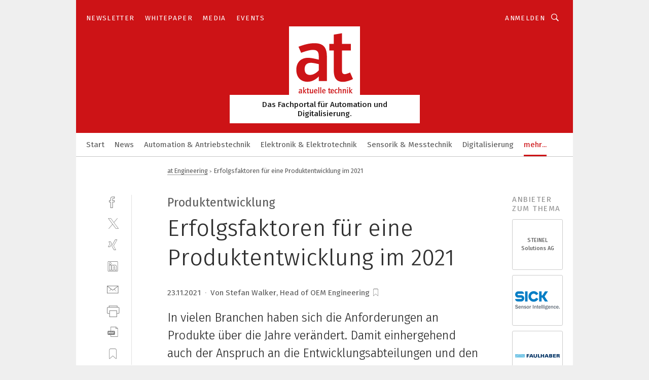

--- FILE ---
content_type: text/html; charset=UTF-8
request_url: https://www.aktuelle-technik.ch/erfolgsfaktoren-fuer-eine-produktentwicklung-im-2021-a-8a6424c6b450b420e7fa92ad49862db0/
body_size: 52533
content:
<!DOCTYPE html><html lang="de">
<head>
			<meta http-equiv="X-UA-Compatible" content="IE=edge">
	<meta http-equiv="Content-Type" content="text/html; charset=UTF-8">
<meta name="charset" content="utf-8">
<meta name="language" content="de">
<meta name="description" content="In vielen Branchen haben sich die Anforderungen an Produkte über die Jahre verändert. Damit einhergehend auch der Anspruch an die Entwicklungsabteilungen und den Entwickler selbst. Neben Technik und Knowhow spielt der Faktor Mensch weiterhin eine wichtige Rolle, Methoden und Kundenbeziehungen gehören zu weiteren Schlüsselfaktoren. Wir sind angekommen in der «Entwicklung 2021» – und die Reise geht weiter.">
<meta name="title" content="Erfolgsfaktoren für eine 
Produktentwicklung im 2021">
<meta property="twitter:image" content="https://cdn1.vogel.de/CF_qp12ymsXGKlN0bk93Aee59zs=/fit-in/1200x628/filters:format(png):quality(90)/p7i.vogel.de/wcms/b2/e7/b2e77af6116c5539ee8c989813baa975/0100526498.jpeg">
<meta property="twitter:image:width" content="1200">
<meta property="twitter:image:height" content="628">
<meta property="twitter:image:type" content="image/png">
<meta name="image" content="https://cdn1.vogel.de/hr-HgTLMqczFWQ5DKD6FcBqHmwQ=/fit-in/1200x630/filters:format(png):quality(90)/p7i.vogel.de/wcms/b2/e7/b2e77af6116c5539ee8c989813baa975/0100526498.jpeg">
<meta property="og:image" content="https://cdn1.vogel.de/hr-HgTLMqczFWQ5DKD6FcBqHmwQ=/fit-in/1200x630/filters:format(png):quality(90)/p7i.vogel.de/wcms/b2/e7/b2e77af6116c5539ee8c989813baa975/0100526498.jpeg">
<meta property="og:image:width" content="1200">
<meta property="og:image:height" content="630">
<meta property="og:image:type" content="image/png">
<meta property="og:title" content="Erfolgsfaktoren für eine 
Produktentwicklung im 2021">
<meta property="og:type" content="article">
<meta property="og:description" content="(Bild: Steinel) In vielen Branchen haben sich die Anforderungen an Produkte über die Jahre verändert. Damit einhergehend auch der Anspruch an die Entwicklungsabteilungen und den Entwickler selbst. Neben Technik und Knowhow spielt der Faktor Mensch weiterhin eine wichtige Rolle, Methoden und Kundenbeziehungen gehören zu weiteren Schlüsselfaktoren. Wir sind angekommen in der «Entwicklung 2021» – und die Reise geht weiter.">
<meta property="twitter:title" content="Erfolgsfaktoren für eine 
Produktentwicklung im 2021">
<meta property="twitter:description" content="In vielen Branchen haben sich die Anforderungen an Produkte über die Jahre verändert. Damit einhergehend auch der Anspruch an die Entwicklungsabteilungen und den Entwickler selbst. Neben Technik und Knowhow spielt der Faktor Mensch weiterhin eine wichtige Rolle, Methoden und Kundenbeziehungen gehören zu weiteren Schlüsselfaktoren. Wir sind angekommen in der «Entwicklung 2021» – und die Reise geht weiter.">
<meta name="publish-date" content="2021-11-23T10:36:14+01:00">
<meta name="author" content="Stefan Walker, Head of OEM Engineering">
<meta name="robots" content="INDEX,FOLLOW">
<meta property="og:url" content="https://www.aktuelle-technik.ch/erfolgsfaktoren-fuer-eine-produktentwicklung-im-2021-a-8a6424c6b450b420e7fa92ad49862db0/">
<meta property="og:site_name" content="at - Aktuelle Technik">
<meta property="twitter:url" content="https://www.aktuelle-technik.ch/erfolgsfaktoren-fuer-eine-produktentwicklung-im-2021-a-8a6424c6b450b420e7fa92ad49862db0/">
<meta property="twitter:card" content="summary_large_image">
<meta name="theme-color" content="#ffffff">
<meta name="msapplication-TileColor" content="#ffffff">
<meta name="apple-mobile-web-app-title" content="at - Aktuelle Technik">
<meta name="application-name" content="at - Aktuelle Technik">
<meta name="facebook-domain-verification" content="6jkmp3i3gpg3b4kh7ulseejd7tmkcc">	<meta name="viewport" content="width=device-width,initial-scale=1.0">
	<meta name="robots" content="max-snippet:-1, max-image-preview:large, max-video-preview:-1">

<title>Erfolgsfaktoren für eine 
Produktentwicklung im 2021</title>
<link href="https://cdn1.vogel.de/hr-HgTLMqczFWQ5DKD6FcBqHmwQ=/fit-in/1200x630/filters:format(png):quality(90)/p7i.vogel.de/wcms/b2/e7/b2e77af6116c5539ee8c989813baa975/0100526498.jpeg" rel="images_src">
<link href="https://www.aktuelle-technik.ch/erfolgsfaktoren-fuer-eine-produktentwicklung-im-2021-a-8a6424c6b450b420e7fa92ad49862db0/" rel="canonical">
<link href="https://cdn2.vogel.de/applications/81/scss/basic.css?v=1.075" media="screen,print" rel="stylesheet" type="text/css">
	<link rel="preconnect" href="https://cdn1.vogel.de/" crossorigin>
	<link rel="dns-prefetch" href="https://cdn1.vogel.de">
	<link rel="preconnect" href="https://cdn2.vogel.de/" crossorigin>
	<link rel="dns-prefetch" href="https://cdn2.vogel.de">
	<link rel="preconnect" href="https://c.delivery.consentmanager.net">
	<link rel="preconnect" href="https://cdn.consentmanager.net">
	<link rel="apple-touch-icon" sizes="180x180" href="/apple-touch-icon.png">
	<link rel="icon" type="image/png" sizes="192x192" href="/web-app-manifest-192x192.png">
	<link rel="icon" type="image/png" sizes="512x512" href="/web-app-manifest-512x512.png">
	<link rel="icon" type="image/png" sizes="96x96" href="/favicon-96x96.png">
	<link rel="icon" type="image/svg+xml" href="/favicon.svg">
	<link rel="shortcut icon" type="image/x-icon" href="/favicon.ico">
	<link rel="icon" type="image/x-icon" href="/favicon.ico">
	<link rel="alternate" href="/rss/news.xml"
	      type="application/rss+xml" title="RSS-Feed News">
	<link rel="alternate" href="/atom/news.xml"
	      type="application/atom+xml" title="ATOM-Feed News">

<script  src="https://cdn2.vogel.de/js/bundle.js?v=1.3"></script>
<script >
    //<!--
    window.gdprAppliesGlobally=true;if(!("cmp_id" in window)||window.cmp_id<1){window.cmp_id=15007}if(!("cmp_cdid" in window)){window.cmp_cdid="1cf548e5f176"}if(!("cmp_params" in window)){window.cmp_params=""}if(!("cmp_host" in window)){window.cmp_host="d.delivery.consentmanager.net"}if(!("cmp_cdn" in window)){window.cmp_cdn="cdn.consentmanager.net"}if(!("cmp_proto" in window)){window.cmp_proto="https:"}if(!("cmp_codesrc" in window)){window.cmp_codesrc="1"}window.cmp_getsupportedLangs=function(){var b=["DE","EN","FR","IT","NO","DA","FI","ES","PT","RO","BG","ET","EL","GA","HR","LV","LT","MT","NL","PL","SV","SK","SL","CS","HU","RU","SR","ZH","TR","UK","AR","BS"];if("cmp_customlanguages" in window){for(var a=0;a<window.cmp_customlanguages.length;a++){b.push(window.cmp_customlanguages[a].l.toUpperCase())}}return b};window.cmp_getRTLLangs=function(){var a=["AR"];if("cmp_customlanguages" in window){for(var b=0;b<window.cmp_customlanguages.length;b++){if("r" in window.cmp_customlanguages[b]&&window.cmp_customlanguages[b].r){a.push(window.cmp_customlanguages[b].l)}}}return a};window.cmp_getlang=function(j){if(typeof(j)!="boolean"){j=true}if(j&&typeof(cmp_getlang.usedlang)=="string"&&cmp_getlang.usedlang!==""){return cmp_getlang.usedlang}var g=window.cmp_getsupportedLangs();var c=[];var f=location.hash;var e=location.search;var a="languages" in navigator?navigator.languages:[];if(f.indexOf("cmplang=")!=-1){c.push(f.substr(f.indexOf("cmplang=")+8,2).toUpperCase())}else{if(e.indexOf("cmplang=")!=-1){c.push(e.substr(e.indexOf("cmplang=")+8,2).toUpperCase())}else{if("cmp_setlang" in window&&window.cmp_setlang!=""){c.push(window.cmp_setlang.toUpperCase())}else{if(a.length>0){for(var d=0;d<a.length;d++){c.push(a[d])}}}}}if("language" in navigator){c.push(navigator.language)}if("userLanguage" in navigator){c.push(navigator.userLanguage)}var h="";for(var d=0;d<c.length;d++){var b=c[d].toUpperCase();if(g.indexOf(b)!=-1){h=b;break}if(b.indexOf("-")!=-1){b=b.substr(0,2)}if(g.indexOf(b)!=-1){h=b;break}}if(h==""&&typeof(cmp_getlang.defaultlang)=="string"&&cmp_getlang.defaultlang!==""){return cmp_getlang.defaultlang}else{if(h==""){h="EN"}}h=h.toUpperCase();return h};(function(){var n=document;var p=n.getElementsByTagName;var q=window;var f="";var b="_en";if("cmp_getlang" in q){f=q.cmp_getlang().toLowerCase();if("cmp_customlanguages" in q){for(var h=0;h<q.cmp_customlanguages.length;h++){if(q.cmp_customlanguages[h].l.toUpperCase()==f.toUpperCase()){f="en";break}}}b="_"+f}function g(i,e){var t="";i+="=";var s=i.length;var d=location;if(d.hash.indexOf(i)!=-1){t=d.hash.substr(d.hash.indexOf(i)+s,9999)}else{if(d.search.indexOf(i)!=-1){t=d.search.substr(d.search.indexOf(i)+s,9999)}else{return e}}if(t.indexOf("&")!=-1){t=t.substr(0,t.indexOf("&"))}return t}var j=("cmp_proto" in q)?q.cmp_proto:"https:";if(j!="http:"&&j!="https:"){j="https:"}var k=("cmp_ref" in q)?q.cmp_ref:location.href;var r=n.createElement("script");r.setAttribute("data-cmp-ab","1");var c=g("cmpdesign","");var a=g("cmpregulationkey","");var o=g("cmpatt","");r.src=j+"//"+q.cmp_host+"/delivery/cmp.php?"+("cmp_id" in q&&q.cmp_id>0?"id="+q.cmp_id:"")+("cmp_cdid" in q?"cdid="+q.cmp_cdid:"")+"&h="+encodeURIComponent(k)+(c!=""?"&cmpdesign="+encodeURIComponent(c):"")+(a!=""?"&cmpregulationkey="+encodeURIComponent(a):"")+(o!=""?"&cmpatt="+encodeURIComponent(o):"")+("cmp_params" in q?"&"+q.cmp_params:"")+(n.cookie.length>0?"&__cmpfcc=1":"")+"&l="+f.toLowerCase()+"&o="+(new Date()).getTime();r.type="text/javascript";r.async=true;if(n.currentScript&&n.currentScript.parentElement){n.currentScript.parentElement.appendChild(r)}else{if(n.body){n.body.appendChild(r)}else{var m=p("body");if(m.length==0){m=p("div")}if(m.length==0){m=p("span")}if(m.length==0){m=p("ins")}if(m.length==0){m=p("script")}if(m.length==0){m=p("head")}if(m.length>0){m[0].appendChild(r)}}}var r=n.createElement("script");r.src=j+"//"+q.cmp_cdn+"/delivery/js/cmp"+b+".min.js";r.type="text/javascript";r.setAttribute("data-cmp-ab","1");r.async=true;if(n.currentScript&&n.currentScript.parentElement){n.currentScript.parentElement.appendChild(r)}else{if(n.body){n.body.appendChild(r)}else{var m=p("body");if(m.length==0){m=p("div")}if(m.length==0){m=p("span")}if(m.length==0){m=p("ins")}if(m.length==0){m=p("script")}if(m.length==0){m=p("head")}if(m.length>0){m[0].appendChild(r)}}}})();window.cmp_addFrame=function(b){if(!window.frames[b]){if(document.body){var a=document.createElement("iframe");a.style.cssText="display:none";if("cmp_cdn" in window&&"cmp_ultrablocking" in window&&window.cmp_ultrablocking>0){a.src="//"+window.cmp_cdn+"/delivery/empty.html"}a.name=b;document.body.appendChild(a)}else{window.setTimeout(window.cmp_addFrame,10,b)}}};window.cmp_rc=function(h){var b=document.cookie;var f="";var d=0;while(b!=""&&d<100){d++;while(b.substr(0,1)==" "){b=b.substr(1,b.length)}var g=b.substring(0,b.indexOf("="));if(b.indexOf(";")!=-1){var c=b.substring(b.indexOf("=")+1,b.indexOf(";"))}else{var c=b.substr(b.indexOf("=")+1,b.length)}if(h==g){f=c}var e=b.indexOf(";")+1;if(e==0){e=b.length}b=b.substring(e,b.length)}return(f)};window.cmp_stub=function(){var a=arguments;__cmp.a=__cmp.a||[];if(!a.length){return __cmp.a}else{if(a[0]==="ping"){if(a[1]===2){a[2]({gdprApplies:gdprAppliesGlobally,cmpLoaded:false,cmpStatus:"stub",displayStatus:"hidden",apiVersion:"2.0",cmpId:31},true)}else{a[2](false,true)}}else{if(a[0]==="getUSPData"){a[2]({version:1,uspString:window.cmp_rc("")},true)}else{if(a[0]==="getTCData"){__cmp.a.push([].slice.apply(a))}else{if(a[0]==="addEventListener"||a[0]==="removeEventListener"){__cmp.a.push([].slice.apply(a))}else{if(a.length==4&&a[3]===false){a[2]({},false)}else{__cmp.a.push([].slice.apply(a))}}}}}}};window.cmp_gppstub=function(){var a=arguments;__gpp.q=__gpp.q||[];if(!a.length){return __gpp.q}var g=a[0];var f=a.length>1?a[1]:null;var e=a.length>2?a[2]:null;if(g==="ping"){return{gppVersion:"1.0",cmpStatus:"stub",cmpDisplayStatus:"hidden",apiSupport:[],currentAPI:"",cmpId:31}}else{if(g==="addEventListener"){__gpp.e=__gpp.e||[];if(!("lastId" in __gpp)){__gpp.lastId=0}__gpp.lastId++;var c=__gpp.lastId;__gpp.e.push({id:c,callback:f});return{eventName:"listenerRegistered",listenerId:c,data:true}}else{if(g==="removeEventListener"){var h=false;__gpp.e=__gpp.e||[];for(var d=0;d<__gpp.e.length;d++){if(__gpp.e[d].id==e){__gpp.e[d].splice(d,1);h=true;break}}return{eventName:"listenerRemoved",listenerId:e,data:h}}else{if(g==="hasSection"||g==="getSection"||g==="getField"||g==="getGPPString"){return null}else{__gpp.q.push([].slice.apply(a))}}}}};window.cmp_msghandler=function(d){var a=typeof d.data==="string";try{var c=a?JSON.parse(d.data):d.data}catch(f){var c=null}if(typeof(c)==="object"&&c!==null&&"__cmpCall" in c){var b=c.__cmpCall;window.__cmp(b.command,b.parameter,function(h,g){var e={__cmpReturn:{returnValue:h,success:g,callId:b.callId}};d.source.postMessage(a?JSON.stringify(e):e,"*")})}if(typeof(c)==="object"&&c!==null&&"__uspapiCall" in c){var b=c.__uspapiCall;window.__uspapi(b.command,b.version,function(h,g){var e={__uspapiReturn:{returnValue:h,success:g,callId:b.callId}};d.source.postMessage(a?JSON.stringify(e):e,"*")})}if(typeof(c)==="object"&&c!==null&&"__tcfapiCall" in c){var b=c.__tcfapiCall;window.__tcfapi(b.command,b.version,function(h,g){var e={__tcfapiReturn:{returnValue:h,success:g,callId:b.callId}};d.source.postMessage(a?JSON.stringify(e):e,"*")},b.parameter)}if(typeof(c)==="object"&&c!==null&&"__gppCall" in c){var b=c.__gppCall;window.__gpp(b.command,function(h,g){var e={__gppReturn:{returnValue:h,success:g,callId:b.callId}};d.source.postMessage(a?JSON.stringify(e):e,"*")},b.parameter,"version" in b?b.version:1)}};window.cmp_setStub=function(a){if(!(a in window)||(typeof(window[a])!=="function"&&typeof(window[a])!=="object"&&(typeof(window[a])==="undefined"||window[a]!==null))){window[a]=window.cmp_stub;window[a].msgHandler=window.cmp_msghandler;window.addEventListener("message",window.cmp_msghandler,false)}};window.cmp_setGppStub=function(a){if(!(a in window)||(typeof(window[a])!=="function"&&typeof(window[a])!=="object"&&(typeof(window[a])==="undefined"||window[a]!==null))){window[a]=window.cmp_gppstub;window[a].msgHandler=window.cmp_msghandler;window.addEventListener("message",window.cmp_msghandler,false)}};window.cmp_addFrame("__cmpLocator");if(!("cmp_disableusp" in window)||!window.cmp_disableusp){window.cmp_addFrame("__uspapiLocator")}if(!("cmp_disabletcf" in window)||!window.cmp_disabletcf){window.cmp_addFrame("__tcfapiLocator")}if(!("cmp_disablegpp" in window)||!window.cmp_disablegpp){window.cmp_addFrame("__gppLocator")}window.cmp_setStub("__cmp");if(!("cmp_disabletcf" in window)||!window.cmp_disabletcf){window.cmp_setStub("__tcfapi")}if(!("cmp_disableusp" in window)||!window.cmp_disableusp){window.cmp_setStub("__uspapi")}if(!("cmp_disablegpp" in window)||!window.cmp_disablegpp){window.cmp_setGppStub("__gpp")};
    //-->
</script>
<script >
    //<!--
    
				window.cmp_block_inline = true;
				window.cmp_block_unkown = false;
				window.cmp_block_sync = false;
				window.cmp_block_img = false;
				window.cmp_block_samedomain = false;
				window.cmp_setlang = "DE";
			
    //-->
</script>
<script type="application/ld+json">
    [
{"@context":"http:\/\/schema.org","@type":"NewsArticle","mainEntityOfPage":"https:\/\/www.aktuelle-technik.ch\/erfolgsfaktoren-fuer-eine-produktentwicklung-im-2021-a-8a6424c6b450b420e7fa92ad49862db0\/","headline":"Erfolgsfaktoren f\u00fcr eine \nProduktentwicklung im 2021","description":"In vielen Branchen haben sich die Anforderungen an Produkte \u00fcber die Jahre ver\u00e4ndert. Damit einhergehend auch der Anspruch an die Entwicklungsabteilungen und den Entwickler selbst. Neben Technik und Knowhow spielt der Faktor Mensch weiterhin eine wichtige Rolle, Methoden und Kundenbeziehungen geh\u00f6ren zu weiteren Schl\u00fcsselfaktoren. Wir sind angekommen in der \u00abEntwicklung 2021\u00bb \u2013 und die Reise geht weiter.","datePublished":"2021-11-23T10:36:14+01:00","dateModified":"2023-02-11T12:52:36+00:00","author":[{"@type":"Person","name":"Stefan Walker, Head of OEM Engineering","url":"https:\/\/www.aktuelle-technik.ch"}],"publisher":{"@type":"Organization","name":"at - Aktuelle Technik","url":"https:\/\/www.aktuelle-technik.ch","logo":{"@type":"ImageObject","height":"60px","width":"600px","url":"https:\/\/www.aktuelle-technik.ch\/applications\/81\/img\/amp-logo.png"}}},
{"@context":"http:\/\/schema.org","@type":"BreadcrumbList","itemListElement":[{"@type":"ListItem","position":1,"item":"https:\/\/www.aktuelle-technik.ch","name":"Startseite"},{"@type":"ListItem","position":2,"item":"https:\/\/www.aktuelle-technik.ch\/at-engineering\/","name":"at Engineering"},{"@type":"ListItem","position":3,"item":"https:\/\/www.aktuelle-technik.ch\/erfolgsfaktoren-fuer-eine-produktentwicklung-im-2021-a-8a6424c6b450b420e7fa92ad49862db0\/","name":"Erfolgsfaktoren f\u00fcr eine \nProduktentwicklung im 2021"}]}
]
</script>
<script type="text/plain" data-cmp-vendor="c5035" class="cmplazyload" data-cmp-block="contentpass">
    //<!--
    
                             
                     function isFirefox() {
                            return navigator.userAgent.toLowerCase().indexOf("firefox") >= 0;
                            }
                         $(document).ready(function () {
                         console.log(isFirefox());
                        var is_adblocker = false;
                        // keine Recht für Google
                        if (typeof adsBlocked == "undefined") {
                            function adsBlocked(callback) {
                                if (typeof __tcfapi != "undefined") {
                                    __tcfapi("addEventListener", 2, function (tcData, success) {
                                        var x = __tcfapi("getCMPData");
                                        if (
                                            "purposeConsents" in x &&
                                            "1" in x.purposeConsents && x.purposeConsents["1"] &&
                                            "vendorConsents" in x && "755" in x.vendorConsents && x.vendorConsents["755"]
                                        ) {
                                            if(isFirefox()){
                                            
                                                $req = fetch(new Request("https://pagead2.googlesyndication.com",{method:"HEAD",mode:"no-cors"}));
                                                $req.then(function (response) {
                                                    return response;
                                                }).then(function (response) {
                                                    callback(false);
                                                }).catch(function (exception) {
                                                    callback(true);
                                                });
                                            }
                                            else{
                                                var ADS_URL = "https://pagead2.googlesyndication.com/pagead/js/adsbygoogle.js";
                                                var xhr = new XMLHttpRequest();
                                                xhr.onreadystatechange = function () {
                                                    if (xhr.readyState == XMLHttpRequest.DONE) {
                                                        callback(xhr.status === 0 || xhr.responseURL !== ADS_URL);
                                                    }
                                                };
                                                xhr.open("HEAD", ADS_URL, true);
                                                xhr.send(null);
                                            }
                                           
                                            
                        
                                        } else {
                                            callback(true);
                                        }
                                    });
                                } else {
                                    callback(true);
                                }
                            }
                        }
                        // AdsBlocked - Funktion wird erst später geladen und auch nicht mit Contentpass!!!!
                        adsBlocked(function (blocked) {
                            is_adblocker = !!blocked ;
                            console.log(is_adblocker?"Ads blocked":"Ads not Blocked");
                            if (typeof __tcfapi != "undefined") {
                                __tcfapi("addEventListener", 2, function (tcData, success) {
                                    var cmpdata = __tcfapi("getCMPData");
                                    // Wenn keine Zustimmung für GoogleAds vorhanden ist
                                    if ((!success ||
                                            is_adblocker ||
                                            !("vendorConsents" in cmpdata) ||
                                            !("755" in cmpdata.vendorConsents) ||
                                            !(cmpdata.vendorConsents["755"])) && 
                                            (tcData.eventStatus === "tcloaded" || tcData.eventStatus === "useractioncomplete")
                                        ) {
                                        $.get("/wb/1/", function (OBJ_response) {
                                            if (OBJ_response.content) {
                                                var OBJ_element = document.createElement("div");
                                                $(OBJ_element).append(OBJ_response.content);
                                                $("body").prepend(OBJ_element.firstChild);
                                            }
                                        });
                                        $.get("/wb/2/", function (OBJ_response) {
                                            if (OBJ_response.content) {
                                                var OBJ_element_ref = document.getElementById("advertisement_06");
                                                var OBJ_element = document.createElement("div");
                                                $(OBJ_element).append(OBJ_response.content);
                                                OBJ_element_ref.append(OBJ_element.firstChild);
                                            }
                                        });
                                        $.get("/wb/3/", function (OBJ_response) {
                                            if (OBJ_response.content) {
                                                var OBJ_element_ref = document.getElementById("advertisement_04");
                                                var OBJ_element = document.createElement("div");
                                                $(OBJ_element).append(OBJ_response.content);
                                                OBJ_element_ref.append(OBJ_element.firstChild);
                                            }
                                        });
                                    }
                                    __tcfapi("removeEventListener", 2, function (success) {}, tcData.listenerId);
                                });
                            }
                        });
                        });
    //-->
</script>
	<!--[if lt IE 9]>
	<script>document.createElement("video");
	document.createElement("header");
	document.createElement("section");
	document.createElement("article");
	document.createElement("footer");</script>
	<![endif]-->

    <!-- truffle.one blockiert bis zum Consent -->
    <script type="text/plain" class="cmplazyload" data-cmp-vendor="c58464">
        var jss = document.getElementsByTagName("script");
        for (var j = jss.length; j >= 0; j--) {
            if (jss[j]) {
                if (jss[j].getAttribute("src") && jss[j].getAttribute("src").indexOf("api.truffle.one/static/getWebData.js") != -1) {
                    jss[j].parentNode.removeChild(jss[j]);
                }
            }
        }
        var t1_params = t1_params || [];
        t1_params.push(["118", "118"]);
        var t = document["createElement"]("script"), i;
        t["type"] = "text/javascript";
        t["src"] = window["location"]["href"]["split"]("/")[0] + "//api.truffle.one/static/getWebData.js";
        i = document["getElementsByTagName"]("script")[0];
        i["parentNode"]["insertBefore"](t, i);
    </script>
	
    <script class="cmplazyload"  data-cmp-vendor="755"
            data-cmp-src="https://securepubads.g.doubleclick.net/tag/js/gpt.js" type="text/plain"></script>

    <script type="text/plain" class="cmplazyload" data-cmp-vendor="755" >
        var googletag = googletag || {};
        googletag.cmd = googletag.cmd || [];
    </script>

            <!-- This nees to be 'text/plain' otherwise banners wont work -->
	    <!-- GPT -->
	    <script type="text/plain" class="cmplazyload" data-cmp-vendor="755" >

		    try
		    {
			    // Array anlegen fuer spaetere Speicherung
			    var ARR_unknown_slots = [];

			    googletag.cmd.push(function ()
			    {

				    // Client
				    var STR_client = "/2686/ATCH.vogel.de/at-engineering";

                    // Groessen
                    var ARR_sizes = [{"type":"slot","size":[[960,252],[980,90],[728,90],[468,60],[1,1]],"mappings":[[[0,0],[1,1]],[[1025,0],[[960,252],[728,90],[468,60],[1,1]]],[[1300,0],[[960,252],[980,90],[728,90],[468,60],[1,1]]]],"id":"advertisement_01"},{"type":"slot","size":[[420,600],[300,600],[160,600],[1,1]],"mappings":[[[0,0],[1,1]],[[1025,0],[[420,600],[300,600],[160,600],[1,1]]]],"id":"advertisement_02"},{"type":"slot","size":[[161,600],[121,600],[1,1]],"mappings":[[[0,0],[1,1]],[[1025,0],[[161,600],[121,600],[1,1]]]],"id":"advertisement_03"},{"type":"slot","size":[[1180,250],[960,250],[728,91],[301,630],[301,330],[301,280],[301,180]],"mappings":[[[0,0],[[301,180],[301,280],[1,1]]],[[1025,0],[[960,250],[728,91],[1,1]]],[[1541,0],[[1180,250],[960,250],[728,91],[1,1]]]],"id":"advertisement_04"},{"type":"slot","size":[[960,251],[728,92],[1,1]],"mappings":[[[0,0],[1,1]],[[1025,0],[[960,251],[728,92],[1,1]]]],"id":"advertisement_05"},{"type":"slot","size":[[300,631],[300,630],[300,331],[300,330],[300,281],[300,280],[1,1]],"mappings":[[[0,0],[[300,631],[300,630],[300,331],[300,330],[300,281],[300,280],[1,1]]]],"id":"advertisement_06"},{"type":"slot","size":[[300,632],[300,630],[300,332],[300,330],[300,282],[300,280],[1,1]],"mappings":[[[0,0],[[300,632],[300,630],[300,332],[300,330],[300,282],[300,280],[1,1]]]],"id":"advertisement_07"},{"type":"slot","size":[[800,500],[800,350],[800,250],[560,330],[300,631],[300,630],[300,331],[300,330],[300,281],[300,280],[1,1]],"mappings":[[[0,0],[[800,500],[300,631],[300,630],[300,331],[300,330],[300,281],[300,280],[1,1]]],[[1025,0],[[800,350],[800,250],[800,500],[560,330],[300,631],[300,630],[300,331],[300,330],[300,281],[300,280],[1,1]]]],"id":"advertisement_09"},{"type":"slot","size":[[300,633],[300,333],[300,283],[300,120],[1,1]],"mappings":[[[0,0],[[300,633],[300,333],[300,283],[300,120],[1,1]]]],"id":"advertisement_10"},{"type":"slot","size":[[300,284],[300,334],[300,634],[1,1]],"mappings":[[[0,0],[[300,284],[300,334],[300,634],[1,1]]]],"id":"advertisement_13"},{"type":"fluid","size":["fluid"],"id":"advertisement_fluid","path":"\/2686\/ATCH.vogel.de"}];

                    // Groessen durchlaufen
                    for (var INT_i = 0; INT_i < ARR_sizes.length; INT_i++) {

                        // Mapping vorhanden
                        if (ARR_sizes[INT_i].mappings) {

                            // Mappings durchlaufen
                            var OBJ_size_mapping = googletag.sizeMapping();
                            for (var INT_j = 0; INT_j < ARR_sizes[INT_i].mappings.length; INT_j++) {
                                OBJ_size_mapping.addSize(ARR_sizes[INT_i].mappings[INT_j][0], ARR_sizes[INT_i].mappings[INT_j][1]);
                            } // end for

                        } // end if

                        // Typen
                        switch (ARR_sizes[INT_i].type) {

                            // Slot:
                            case "slot":
                                googletag
                                    .defineSlot(STR_client, ARR_sizes[INT_i].size, ARR_sizes[INT_i].id)
                                    .defineSizeMapping(OBJ_size_mapping.build())
                                    .setCollapseEmptyDiv(true, true)
                                    .addService(googletag.pubads());
                                console.debug("Ad Slot " + ARR_sizes[INT_i].id + " created " );
                                break;
                                
                            //Fluid
                            case "fluid":
                                googletag
                                    .defineSlot(ARR_sizes[INT_i].path, ARR_sizes[INT_i].size, ARR_sizes[INT_i].id)
                                    .setCollapseEmptyDiv(true, true)
                                    .addService(googletag.pubads());
                                console.debug("Ad Slot " + ARR_sizes[INT_i].id + " created ");
                                break;

                            default:
	                            console.debug("Ad Slot unknown");

                        } // end switch

                    } // end for
console.debug("hier beginnt targeting ['wallpaper','i/o produkte prozess','trend für die automobilindustrie','enttwicklung für mitarbeiter','nicht-funktionale anforderungen','software für produktentwicklung','produktion komplexer metallteile','elektronische komponenten','entwicklungsprojekt','mitarbeiter','flexibel','optimales ressourcenmanagement','komplexe modulation','team','sales','projekt','produktentwicklung','oems','co2-reduzierte reinigungslösungen','oem-ausrüstung','oem zulieferer','spritzgiessen von medizinischen komponenten','komplexe bauteilprüfung','komplexe bauteile','komplexe geometrien','anforderungen priorisieren','funktionale anforderungen','explosionsgefährdete bereiche','explosionsgefährdeter bereich','ex-bereich','projektmanagement','emv-konzept','virtuelle teams','microsoft teams','ms teams','entwickler','agile','prozesse','projekt-management','komponenten','einfache inbetriebnahme','einfaches engineering','einfache installation','einfacher installation','iot-komponenten','elektrische komponenten','komponenten & spezialteile','digitale produktentwicklung','produktentwicklungs-roadmap','unternehmen','unternehmen energieeffizienz','energiesparen unternehmen','energieeffizienz unternehmen']");
	                // Banner aktivieren
	                googletag.pubads().setTargeting("kw", ['wallpaper','i/o produkte prozess','trend für die automobilindustrie','enttwicklung für mitarbeiter','nicht-funktionale anforderungen','software für produktentwicklung','produktion komplexer metallteile','elektronische komponenten','entwicklungsprojekt','mitarbeiter','flexibel','optimales ressourcenmanagement','komplexe modulation','team','sales','projekt','produktentwicklung','oems','co2-reduzierte reinigungslösungen','oem-ausrüstung','oem zulieferer','spritzgiessen von medizinischen komponenten','komplexe bauteilprüfung','komplexe bauteile','komplexe geometrien','anforderungen priorisieren','funktionale anforderungen','explosionsgefährdete bereiche','explosionsgefährdeter bereich','ex-bereich','projektmanagement','emv-konzept','virtuelle teams','microsoft teams','ms teams','entwickler','agile','prozesse','projekt-management','komponenten','einfache inbetriebnahme','einfaches engineering','einfache installation','einfacher installation','iot-komponenten','elektrische komponenten','komponenten & spezialteile','digitale produktentwicklung','produktentwicklungs-roadmap','unternehmen','unternehmen energieeffizienz','energiesparen unternehmen','energieeffizienz unternehmen']);
console.debug("hier targeting ende ['wallpaper','i/o produkte prozess','trend für die automobilindustrie','enttwicklung für mitarbeiter','nicht-funktionale anforderungen','software für produktentwicklung','produktion komplexer metallteile','elektronische komponenten','entwicklungsprojekt','mitarbeiter','flexibel','optimales ressourcenmanagement','komplexe modulation','team','sales','projekt','produktentwicklung','oems','co2-reduzierte reinigungslösungen','oem-ausrüstung','oem zulieferer','spritzgiessen von medizinischen komponenten','komplexe bauteilprüfung','komplexe bauteile','komplexe geometrien','anforderungen priorisieren','funktionale anforderungen','explosionsgefährdete bereiche','explosionsgefährdeter bereich','ex-bereich','projektmanagement','emv-konzept','virtuelle teams','microsoft teams','ms teams','entwickler','agile','prozesse','projekt-management','komponenten','einfache inbetriebnahme','einfaches engineering','einfache installation','einfacher installation','iot-komponenten','elektrische komponenten','komponenten & spezialteile','digitale produktentwicklung','produktentwicklungs-roadmap','unternehmen','unternehmen energieeffizienz','energiesparen unternehmen','energieeffizienz unternehmen']");
console.debug("slotRequested anfang");
	                googletag.pubads().addEventListener("slotRequested", function (event)
	                {
		                // Nachricht in Konsole
		                console.debug("Ad Slot " + event.slot.getSlotElementId() + " requested");
	                });

                    googletag.pubads().addEventListener("slotResponseReceived", function (event) {
                        // Nachricht in Konsole
                        console.debug("Ad Slot " + event.slot.getSlotElementId() + " response received");
                    });
                    googletag.pubads().addEventListener("slotRenderEnded", function (event) {

                        try {

                            // Creative geladen
                            if (
                                //typeof event.creativeId !== "undefined" && event.creativeId !== null &&
                                typeof event.slot !== "undefined"
                            ) {

                                // Slot nicht leer
                                if (!event.isEmpty) {

                                    // Nachricht in Konsole
                                    console.debug("Ad Slot " + event.slot.getSlotElementId() + " rendered");
                                    
                                    // Slot als jQuery Objekt speichern
                                    var OBJ_slot = $("div#" + event.slot.getSlotElementId());

                                    // Slot einblenden (falls ausgeblendet)
                                    OBJ_slot.show();
                                    
                                    // Eigene Slots durchlaufen (keine Manipulation von z.B. BusinessAd)
                                    var BOO_found = false;

                                    for (var INT_i = 0; INT_i < ARR_sizes.length; INT_i++) {

                                        // Slot bekannt
                                        if (event.slot.getSlotElementId() === ARR_sizes[INT_i].id) {

                                            // Element gefunden
                                            BOO_found = true;
                                         
                                            // iFrame
                                            var OBJ_iframe = OBJ_slot.find("iframe");


                                            // Kein iFrame, aber Tracking-Pixel
                                            if (
                                                OBJ_slot.find("ins>ins").length > 0 &&
                                                OBJ_slot.find("ins>ins").height() === 1
                                            ) {

                                                // Slot ausblenden
                                                OBJ_slot.hide();

                                                // Nachricht in Konsole
                                                console.debug("Ad Slot " + event.slot.getSlotElementId() +
                                                    " hidden (ins)");

                                            }
                                            // iFrame vorhanden
                                            else if (OBJ_iframe.length > 0) {
                                                // iFrame
                                                var OBJ_iframe_content = OBJ_iframe.contents();

                                                // Tracking-Pixel nicht vorhanden
                                                if (
                                                    (
                                                        OBJ_iframe_content.find("body>img").length === 0 ||
                                                        OBJ_iframe_content.find("body>img").height() > 1
                                                    ) &&
                                                    (
                                                        OBJ_iframe_content.find("body>div>img").length ===
                                                        0 ||
                                                        OBJ_iframe_content.find("body>div>img").height() >
                                                        1
                                                    ) &&
                                                    OBJ_iframe_content.find("body>div>amp-pixel").length ===
                                                    0 &&
                                                    OBJ_iframe_content.find("body>amp-pixel").length === 0
                                                ) {
                                                    let native_ad = OBJ_iframe_content.find(".native-ad").length;
                                                    
                                                    // Background transparent im iFrame
                                                    OBJ_iframe_content.find("head").append('<style type="text/css">body{background: transparent !important;}</style>');

                                                    if(native_ad == 1){

                                                        // Stylesheet ebenfalls in iFrame kopieren
                                                        var STR_stylesheet = "https://cdn2.vogel.de/applications/81/scss/native-ads.css?v=0.19";
                                                        OBJ_iframe_content.find("head").append($("<link/>", {
                                                            rel: "stylesheet",
                                                            href: STR_stylesheet,
                                                            type: "text/css"
                                                        }));
                                                         // CSS-Klasse der Buchung nach aussen uebertragen (nur div)
                                                        OBJ_slot.find("div:first").addClass(
                                                            OBJ_iframe_content.find(".native-ad").attr("class")
                                                        );
                                                        // Klasse in Iframe löschen
                                                        OBJ_iframe_content.find(".native-ad").attr("class","");
    
                                                        OBJ_slot.find("div:first").addClass(
                                                        OBJ_iframe_content.find("body>div>article:not(#whitespace_click)").attr("class")
                                                        );

                                                        OBJ_slot.find("div:first").addClass(
                                                        OBJ_iframe_content.find("body>article:not(#whitespace_click)").attr("class")
                                                        );
                                                    OBJ_iframe_content.find("body>div>article:not(#whitespace_click)").attr("class", "");
                                                    OBJ_iframe_content.find("body>article:not(#whitespace_click)").attr("class", "");
    
                                                        // Nachricht in Konsole
                                                        console.debug("Ad Slot " + event.slot.getSlotElementId() +
                                                            " manipulated: native-ad");

                                                    }else{
                                                    let infClasses = ".lb728, .fs468, .sky, .ca300, .hs2, .sky_hs2, .hs1_160, .hs1_120, .sky_hs1,.sky_hs2, .billboard,.sky_bg980_r,.bb399, .sky, .sky_left, .billboard_inText,.sky_second_160,.sky_second_161,.sky_fixed,.bg_lb, .wall_lb";
                                                    // CSS-Klasse der Buchung nach aussen uebertragen (nur div)
                                                    OBJ_slot.find("div:first").addClass(
                                                        OBJ_iframe_content.find(infClasses).attr("class")
                                                    );
                                                    // Nach Außen übertragene Klasse entfernen
                                                    OBJ_iframe_content.find(infClasses).attr("class", "");
                                               
                                                    // Style und whitespace_click muss mit raus fuer brandgate
                                                    OBJ_iframe_content.find("body>style:first").clone().insertBefore(OBJ_slot.find("div:first"));
                                                    OBJ_iframe_content.find("div#whitespace_click").css('height', '100%');
                                                    OBJ_iframe_content.find("div#whitespace_click").insertBefore(OBJ_slot.find("div:first"));


                                                    // Nachricht in Konsole
                                                    console.debug("Ad Slot " + event.slot.getSlotElementId() +
                                                        " manipulated no native-ad");
                                                    }
                                                    
                                                    
                                                } else {

                                                    // Slot ausblenden
                                                    OBJ_iframe.hide();

                                                    // Nachricht in Konsole
                                                    console.debug("Ad Slot " + event.slot.getSlotElementId() +
                                                        " hidden (iframe img/amp-pixel)");

                                                } // end if

                                            }
                                            // Kein iFrame, aber Tracking-Pixel
                                            else if (OBJ_slot.find("img").height() === 1) {

                                                // Slot ausblenden
                                                OBJ_slot.hide();

                                                // Nachricht in Konsole
                                                console.debug("Ad Slot " + event.slot.getSlotElementId() +
                                                    " hidden (img)");

                                            } // end if

                                        } // end if

                                    } // end for

                                    // Slot nicht gefunden
                                    if (!BOO_found) {

                                        // Slot merken, ausblenden und Nachrichten in Konsole
                                        var STR_ba_id = event.slot.getSlotElementId();

                                        setTimeout(function () {
                                            var OBJ_ba = $("#" + STR_ba_id);
                                            if (
                                                OBJ_ba.is(":visible") === false ||
                                                OBJ_ba.is(":hidden") === true
                                            ) {
                                                ARR_unknown_slots.push(STR_ba_id);
                                                console.debug("Ad Slot " + STR_ba_id + " unknown empty");
                                            } else {
                                                console.debug("Ad Slot " + STR_ba_id + " unkown");
                                            }
                                        }, 500);

                                    } // end if

                                } else {
                                    // Entfernen von nicht gerenderten Werbeanzeigen, damit Darstellung in Zweierelement passt
									let adElement = document.getElementById(event.slot.getSlotElementId());
									
									if (adElement && adElement.parentNode) {
									    let parentNodeOfAdDiv = adElement.parentNode;
									
									    if (
									        parentNodeOfAdDiv.tagName === "SECTION" &&
									        parentNodeOfAdDiv.getAttribute("data-section-id") &&
									        parentNodeOfAdDiv.getAttribute("data-section-id").includes("section_advertisement")
									    ) {
									        parentNodeOfAdDiv.remove();
									    }
									}
                                } // end if

                            } // end if

                        } catch (OBJ_err) {
                            console.debug(OBJ_err);
                        }

                    });
                    
                     							console.debug("ABA_CLIENT_ENABLED is true");
                            if (typeof t1_aba === "function") {
                                try {
                                    // Versuche, t1_aba aufzurufen
                                    t1_aba(googletag, function(updatedGoogletag) {
                                        // enableSingleRequest und enableServices aufrufen, nachdem die Anfrage abgeschlossen ist
                                        updatedGoogletag.pubads().enableSingleRequest();
                                        updatedGoogletag.enableServices();
                                        console.log("T1: GPT enabled after ABA targeting.");
                                        console.debug("Slots created");
                                        googletag = updatedGoogletag;
                                        initDisplay();
                                    });
                                } catch (error) {
                                    // Fallback im Fehlerfall des t1_aba-Aufrufs
                                    console.log("T1: Error calling t1_aba: ", error);
                                    googletag.pubads().enableSingleRequest();
                                    googletag.enableServices();
                                    console.debug("Slots created");
                                    initDisplay();
                                }
                            } else {
                                // Wenn t1_aba nicht definiert ist, enableServices direkt aufrufen
                                console.log("T1: t1_aba not defined");
                                googletag.pubads().enableSingleRequest();
                                googletag.enableServices();
                                console.debug("Slots created");
                                initDisplay();
                            }
                        
           
                  
                    });
        
                    } catch (OBJ_err) {
                        // Nix
                        console.warn("Ad Error - define /2686/ATCH.vogel.de/at-engineering");
            } // end try
        </script>
                <script type="text/plain" class="cmplazyload" data-cmp-vendor="755" >
            function displaydfp() {
                try {
                    googletag.cmd.push(
                        function () {
                            let d = [];
                            window.googletag.pubads().getSlots().forEach(function(element){
                                if ($("#" + element.getSlotId().getDomId()).length === 0) {
                                    d.push(element.getSlotId().getDomId());
                                } else {
                                    googletag.display(element.getSlotId().getDomId());
                                }
                            });
                            console.debug("all Slots displayed");
                            console.debug({"not used Slots": d});
                        });
                } catch (e) {
                    console.debug(e);
                }
            }
            
            function initDisplay(){
                  if (document.readyState === 'loading') {
                    document.addEventListener('DOMContentLoaded', displaydfp);
                } else {
                    displaydfp();
                }
            }

        </script>
    	<!-- No BusinessAd: Data missing -->
		<!-- GTM Vars -->
	<script>
		var dataLayer = [
			{
				"environment": "production", // Umgebung
				"id": "81", // App-ID
                "article_category": "Standard",                				"content_type": "artikel",
                                                				"logged_in": false, // User is logged in
				"accessToPaid": false, // Access paid
								"dimension1": "at:artikel:8a6424c6b450b420e7fa92ad49862db0 erfolgsfaktoren-fuer-eine-produktentwicklung-im-2021", // Shortcut:Type:ID
								"dimension2": "at:themen:at-engineering", // Shortcut:"themen":Channel
				"dimension4": "8a6424c6b450b420e7fa92ad49862db0", // Content-ID
				"dimension7": "/erfolgsfaktoren-fuer-eine-produktentwicklung-im-2021-a-8a6424c6b450b420e7fa92ad49862db0/", // URL
				"dimension11": "bf8dc4ec1729ce0f8cba8408c8064b96,85de94290ac88cecd1b7dfff2a52f3c5", // Ad-Views Article
												"dimension13": "229327,147,272247", // Ad-Views Companies
								
			}
		];
	</script>
</head>
<body data-infinity-id="default" data-infinity-type="layout">
<!-- No Bookmark-layer -->    <!-- GTM Code -->
    <noscript>
        <iframe src="https://www.googletagmanager.com/ns.html?id=GTM-WN8Z8X3"
                height="0" width="0" style="display:none;visibility:hidden"></iframe>
    </noscript>
    <!-- Automatisches Blockieren vom CMP vermeiden -->
    <script type="text/plain" class="cmplazyload" data-cmp-vendor="s905" >(function (w, d, s, l, i)
		{
			w[l] = w[l] || [];
			w[l].push({
				'gtm.start':
					new Date().getTime(), event: 'gtm.js'
			});
			var f = d.getElementsByTagName(s)[0],
				j = d.createElement(s), dl = l != 'dataLayer' ? '&l=' + l : '';
			j.async = true;
			j.src =
				'https://www.googletagmanager.com/gtm.js?id=' + i + dl;
			f.parentNode.insertBefore(j, f);
		})(window, document, 'script', 'dataLayer', 'GTM-WN8Z8X3');
	</script>
	<!-- GA Code: no config found -->

<!-- No Jentis --><!-- No Jentis Datalayer -->		<div id="advertisement_01" class="cmplazyload gpt inf-leaderboard" data-cmp-vendor="755"
         data-ad-id="advertisement_01" data-infinity-type="ad" data-infinity-id="v1/advertisement_01">
	</div>
    		<div id="advertisement_02" class="cmplazyload gpt " data-cmp-vendor="755"
         data-ad-id="advertisement_02" data-infinity-type="ad" data-infinity-id="v1/advertisement_02">
	</div>
	    	<div id="advertisement_03" class="cmplazyload gpt " data-cmp-vendor="755"
         data-ad-id="advertisement_03" data-infinity-type="ad" data-infinity-id="v1/advertisement_03">
	</div>
    		<div id="advertisement_11" class="cmplazyload gpt " data-cmp-vendor="755"
         data-ad-id="advertisement_11" data-infinity-type="ad" data-infinity-id="v1/advertisement_11">
	</div>
		<div id="advertisement_12" class="cmplazyload gpt " data-cmp-vendor="755"
         data-ad-id="advertisement_12" data-infinity-type="ad" data-infinity-id="v1/advertisement_12">
	</div>
<div class="inf-website">
	<div id="mainwrapper" class="inf-wrapper">
		<section class="inf-mainheader" data-hj-ignore-attributes>
	<div class="inf-mainheader__wrapper">
		<div class="inf-icon inf-icon--menu inf-mainheader__menu-icon"></div>
		
				
<ul class="inf-servicenav">
    	<a class="inf-btn inf-btn--small inf-btn--info inf-servicenav__btn" title=""
	   href="" style="display: none"></a>
    			<li class="inf-servicenav__item ">
				<a class=" inf-servicenav__link inf-flex inf-flex--a-center" title="Newsletter" rel="noopener"
                   href="&#x2F;newsletter&#x2F;anmeldungen&#x2F;" target="_self" id="menu-page_604f749c06eae">

                    					<span class="inf-servicenav__item-name">
                    Newsletter                    </span>
                    				</a>
			</li>
        			<li class="inf-servicenav__item ">
				<a class=" inf-servicenav__link inf-flex inf-flex--a-center" title="Whitepaper" rel="noopener"
                   href="&#x2F;whitepaper&#x2F;" target="_self" id="menu-page_6065bbe32b2e1">

                    					<span class="inf-servicenav__item-name">
                    Whitepaper                    </span>
                    				</a>
			</li>
        			<li class="inf-servicenav__item ">
				<a class=" inf-servicenav__link inf-flex inf-flex--a-center" title="Media" rel="noopener"
                   href="&#x2F;fachmedia&#x2F;" target="_self" id="menu-page_604f25a7483c7">

                    					<span class="inf-servicenav__item-name">
                    Media                    </span>
                    				</a>
			</li>
        			<li class="inf-servicenav__item ">
				<a class=" inf-servicenav__link inf-flex inf-flex--a-center" title="Events" rel="noopener"
                   href="&#x2F;events&#x2F;" target="_self" id="menu-page_6140c632c970b">

                    					<span class="inf-servicenav__item-name">
                    Events                    </span>
                    				</a>
			</li>
        </ul>

		<div class="inf-mobile-menu">
			<img alt="Mobile-Menu" title="Mobile Menu" class="inf-mobile-menu__dropdown-arrow" src="https://cdn2.vogel.de/img/arrow_dropdown.svg">

			<form action="/suche/"
			      method="get"
			      class="inf-mobile-search">
				<label> <input type="text" placeholder="Suchbegriff eingeben"
				               class="inf-form-input-text inf-mobile-search__input" name="k"> </label>
				<button type="submit" id="search_submit_header-mobile" class="inf-icon inf-icon--search inf-mobile-search__button">
				</button>
			</form>
			
						<div class="inf-mobile-menu__cta-btn-wrapper">
								<a class="inf-btn inf-btn--info inf-full-width" title=""
				   href="" style="display: none"></a>
			</div>
			
						<ul class="inf-mobile-menu__content inf-mobile-menu__content--servicenav">
				<li class="inf-mobile-menu__item					"
			    id="page_604f749c06eae-mobile">
				
								<a title="Newsletter"
				   href="&#x2F;newsletter&#x2F;anmeldungen&#x2F;"
					target="_self" rel="noopener"                   class="inf-mobile-menu__link"
                   id="menu-page_604f749c06eae-mobile">
					Newsletter				</a>
				
				
								
			</li>
					<li class="inf-mobile-menu__item					"
			    id="page_6065bbe32b2e1-mobile">
				
								<a title="Whitepaper"
				   href="&#x2F;whitepaper&#x2F;"
					target="_self" rel="noopener"                   class="inf-mobile-menu__link"
                   id="menu-page_6065bbe32b2e1-mobile">
					Whitepaper				</a>
				
				
								
			</li>
					<li class="inf-mobile-menu__item					"
			    id="page_604f25a7483c7-mobile">
				
								<a title="Media"
				   href="&#x2F;fachmedia&#x2F;"
					target="_self" rel="noopener"                   class="inf-mobile-menu__link"
                   id="menu-page_604f25a7483c7-mobile">
					Media				</a>
				
				
								
			</li>
					<li class="inf-mobile-menu__item					"
			    id="page_6140c632c970b-mobile">
				
								<a title="Events"
				   href="&#x2F;events&#x2F;"
					target="_self" rel="noopener"                   class="inf-mobile-menu__link"
                   id="menu-page_6140c632c970b-mobile">
					Events				</a>
				
				
								
			</li>
		</ul>
			
			<ul class="inf-mobile-menu__content">
				<li class="inf-mobile-menu__item					"
			    id="home-mobile">
				
								<a title="Das&#x20;Fachportal&#x20;f&#xFC;r&#x20;Automatisierung&#x20;und&#x20;Digitalisierung"
				   href="&#x2F;"
					target="_self" rel="noopener"                   class="inf-mobile-menu__link"
                   id="menu-home-mobile">
									</a>
				
				
								
			</li>
					<li class="inf-mobile-menu__item					"
			    id="page_604b48cf3fe44-mobile">
				
								<a title="Das&#x20;Fachportal&#x20;f&#xFC;r&#x20;Automatisierung&#x20;und&#x20;Digitalisierung"
				   href="&#x2F;news&#x2F;"
					target="_self" rel="noopener"                   class="inf-mobile-menu__link"
                   id="menu-page_604b48cf3fe44-mobile">
					News				</a>
				
				
								
			</li>
					<li class="inf-mobile-menu__item					"
			    id="page_604b4924717ad-mobile">
				
								<a title="Das&#x20;Fachportal&#x20;f&#xFC;r&#x20;Automatisierung&#x20;und&#x20;Digitalisierung"
				   href="&#x2F;automation-antriebstechnik&#x2F;"
					target="_self" rel="noopener"                   class="inf-mobile-menu__link"
                   id="menu-page_604b4924717ad-mobile">
					Automation &amp; Antriebstechnik				</a>
				
				
								
			</li>
					<li class="inf-mobile-menu__item					"
			    id="page_604b499ccd2da-mobile">
				
								<a title="Das&#x20;Fachportal&#x20;f&#xFC;r&#x20;Automatisierung&#x20;und&#x20;Digitalisierung"
				   href="&#x2F;elektronik-elektrotechnik&#x2F;"
					target="_self" rel="noopener"                   class="inf-mobile-menu__link"
                   id="menu-page_604b499ccd2da-mobile">
					Elektronik &amp; Elektrotechnik				</a>
				
				
								
			</li>
					<li class="inf-mobile-menu__item					"
			    id="page_604b4a4ab8565-mobile">
				
								<a title="Das&#x20;Fachportal&#x20;f&#xFC;r&#x20;Automatisierung&#x20;und&#x20;Digitalisierung"
				   href="&#x2F;sensorik-messtechnik&#x2F;"
					target="_self" rel="noopener"                   class="inf-mobile-menu__link"
                   id="menu-page_604b4a4ab8565-mobile">
					Sensorik &amp; Messtechnik				</a>
				
				
								
			</li>
					<li class="inf-mobile-menu__item					"
			    id="page_604b4eaf6d7ae-mobile">
				
								<a title="Das&#x20;Fachportal&#x20;f&#xFC;r&#x20;Automatisierung&#x20;und&#x20;Digitalisierung"
				   href="&#x2F;digitalisierung&#x2F;"
					target="_self" rel="noopener"                   class="inf-mobile-menu__link"
                   id="menu-page_604b4eaf6d7ae-mobile">
					Digitalisierung				</a>
				
				
								
			</li>
					<li class="inf-mobile-menu__item					"
			    id="page_604b507830e63-mobile">
				
								<a title="Forschung&#x20;&amp;&#x20;Innovation"
				   href="&#x2F;forschung-innovation&#x2F;"
					target="_self" rel="noopener"                   class="inf-mobile-menu__link"
                   id="menu-page_604b507830e63-mobile">
					Forschung &amp; Innovation				</a>
				
				
								
			</li>
					<li class="inf-mobile-menu__item					"
			    id="page_604b4da03bd59-mobile">
				
								<a title="Das&#x20;Fachportal&#x20;f&#xFC;r&#x20;Automatisierung&#x20;und&#x20;Digitalisierung"
				   href="&#x2F;fluidik&#x2F;"
					target="_self" rel="noopener"                   class="inf-mobile-menu__link"
                   id="menu-page_604b4da03bd59-mobile">
					Fluidik				</a>
				
				
								
			</li>
					<li class="inf-mobile-menu__item					"
			    id="page_604b5d23378d0-mobile">
				
								<a title="swissT.net"
				   href="&#x2F;swisst-net&#x2F;"
					target="_self" rel="noopener"                   class="inf-mobile-menu__link"
                   id="menu-page_604b5d23378d0-mobile">
					swissT.net				</a>
				
				
								
			</li>
					<li class="inf-mobile-menu__item					 inf-mobile-menu__item--active"
			    id="page_613a176aa55f6-mobile">
				
								<a title="at&#x20;Engineering"
				   href="&#x2F;at-engineering&#x2F;"
					target="_self" rel="noopener"                   class="inf-mobile-menu__link inf-mobile-menu__link--active"
                   id="menu-page_613a176aa55f6-mobile">
					at Engineering				</a>
				
				
								
			</li>
					<li class="inf-mobile-menu__item inf-relative					"
			    id="page_604f7bd1c7cf4-mobile">
				
								<a title="Services"
				   href="&#x2F;services&#x2F;"
					target="_self" rel="noopener"                   class="inf-mobile-menu__link&#x20;inf-mobile-menu__link--with-subnav"
                   id="menu-page_604f7bd1c7cf4-mobile">
					Services				</a>
				
				
													
										<a href="#" class="inf-subnav__icon inf-toggle inf-icon--arrow-dropdown"></a>
					
										<ul class="inf-mobile-subnav">
	
				<li class="inf-mobile-subnav__item" id="page_604f86172098e-mobile">
								<a id="menu-page_604f86172098e-mobile" title="Anbieter" class="inf-mobile-subnav__link" href="&#x2F;services&#x2F;anbieter&#x2F;">Anbieter</a>			</li>
		
					<li class="inf-mobile-subnav__item" id="page_604f8667f185f-mobile">
								<a id="menu-page_604f8667f185f-mobile" title="Heftarchiv" class="inf-mobile-subnav__link" href="&#x2F;services&#x2F;heftarchiv&#x2F;">Heftarchiv</a>			</li>
		
		
</ul>				
				
			</li>
		</ul>
		</div>

		<span class="inf-mobile-menu-mask"></span>
		<div class="inf-logo">
			<a class="inf-logo__link" href="/"> <img class="inf-logo__img-base" id="exit--header-logo" alt="Logo" src="https://cdn2.vogel.de/applications/81/img/logo.svg"> <img class="inf-logo__img-mini" alt="Logo" src="https://cdn2.vogel.de/applications/81/img/logo_mini.svg"> </a>
		</div>
		
				
		<ul class="inf-mainnav">
				<li class="inf-mainnav__item" id="home">
				
								<a title="Das&#x20;Fachportal&#x20;f&#xFC;r&#x20;Automatisierung&#x20;und&#x20;Digitalisierung"
				   href="&#x2F;"
					
				   target="_self"
				   
				   rel="noopener"
				   
                   class="&#x20;inf-mainnav__link"
                   id="menu-home">
									</a>
				
											</li>
					<li class="inf-mainnav__item inf-mainnav__item--with-flyout" id="page_604b48cf3fe44">
				
								<a title="Das&#x20;Fachportal&#x20;f&#xFC;r&#x20;Automatisierung&#x20;und&#x20;Digitalisierung"
				   href="&#x2F;news&#x2F;"
					
				   target="_self"
				   
				   rel="noopener"
				   
                   class="&#x20;inf-mainnav__link"
                   id="menu-page_604b48cf3fe44">
					News				</a>
				
													
										<div class="inf-subnav inf-flex inf-subnav--articles-only" style="display:none;">
						
																		
												<div class="inf-subnav__wrapper">
	<div class="inf-section-title inf-subnav__title">
        Aktuelle Beiträge aus <span>"News"</span>
	</div>
	<div class="inf-flex" data-infinity-type="partial" data-infinity-id="layout/partials/menu/head/items">
        				<div class="inf-teaser   inf-teaser--vertical"
				         data-content-id="6973cc6c996b30b61e49d46a9c855ccb" data-infinity-type="partial"
				         data-infinity-id="layout/menu/head/items">
                    						<figure class="inf-teaser__figure inf-teaser__figure--vertical">
							<a href="/die-swissbau-2026-oeffnet-am-20-januar-ihre-tueren-a-6973cc6c996b30b61e49d46a9c855ccb/">
								<picture class="inf-imgwrapper inf-imgwrapper--169">
									<source type="image/webp"
									        srcset="https://cdn1.vogel.de/0VjUeusBtkuCAtLQZ78GPli8Ebs=/288x162/filters:quality(1)/cdn4.vogel.de/infinity/white.jpg"
									        data-srcset="https://cdn1.vogel.de/AQ4U_-dqkfT44wGWwIXH8-erfIc=/288x162/smart/filters:format(webp):quality(80)/p7i.vogel.de/wcms/a2/df/a2dfcfc7134cbcba5ea13fc09c1ba6ef/0128945739v1.jpeg 288w, https://cdn1.vogel.de/wonn60IiodKfoTY0iVyN1EaV5i0=/576x324/smart/filters:format(webp):quality(80)/p7i.vogel.de/wcms/a2/df/a2dfcfc7134cbcba5ea13fc09c1ba6ef/0128945739v1.jpeg 576w">
									<source srcset="https://cdn1.vogel.de/0VjUeusBtkuCAtLQZ78GPli8Ebs=/288x162/filters:quality(1)/cdn4.vogel.de/infinity/white.jpg"
									        data-srcset="https://cdn1.vogel.de/2QSOf-oPYQ-dEvcTsjRa2R0iYKI=/288x162/smart/filters:format(jpg):quality(80)/p7i.vogel.de/wcms/a2/df/a2dfcfc7134cbcba5ea13fc09c1ba6ef/0128945739v1.jpeg 288w, https://cdn1.vogel.de/mXj0qckGdvmeoRR2fsn8gdpexHE=/576x324/smart/filters:format(jpg):quality(80)/p7i.vogel.de/wcms/a2/df/a2dfcfc7134cbcba5ea13fc09c1ba6ef/0128945739v1.jpeg 576w">
									<img data-src="https://cdn1.vogel.de/2QSOf-oPYQ-dEvcTsjRa2R0iYKI=/288x162/smart/filters:format(jpg):quality(80)/p7i.vogel.de/wcms/a2/df/a2dfcfc7134cbcba5ea13fc09c1ba6ef/0128945739v1.jpeg"
									     src="https://cdn1.vogel.de/0VjUeusBtkuCAtLQZ78GPli8Ebs=/288x162/filters:quality(1)/cdn4.vogel.de/infinity/white.jpg"
									     class="inf-img lazyload"
									     alt=" (Bild: MCH Group AG)"
									     title=" (Bild: MCH Group AG)"
									/>
								</picture>
							</a>
						</figure>
                    					<header class="inf-teaser__header">
                        <!-- data-infinity-type="partial" data-infinity-id="content/flag/v1" -->


                        							<div class="inf-subhead-3 inf-text-hyphens inf-subnav__subhead">
                                                                    Plattform der Bau- und Immobilienwirtschaft                                							</div>
                        						<div class="inf-headline-3 inf-subnav__headline">
							<a href="/die-swissbau-2026-oeffnet-am-20-januar-ihre-tueren-a-6973cc6c996b30b61e49d46a9c855ccb/">
                                Die Swissbau 2026 öffnet am 20. Januar ihre Türen							</a>
						</div>
					</header>
				</div>
                				<div class="inf-teaser   inf-teaser--vertical"
				         data-content-id="5987d191734677d4b6ba8fd7dff9f910" data-infinity-type="partial"
				         data-infinity-id="layout/menu/head/items">
                    						<figure class="inf-teaser__figure inf-teaser__figure--vertical">
							<a href="/arrow-electronics-unterstuetzt-lumen-a-5987d191734677d4b6ba8fd7dff9f910/">
								<picture class="inf-imgwrapper inf-imgwrapper--169">
									<source type="image/webp"
									        srcset="https://cdn1.vogel.de/0VjUeusBtkuCAtLQZ78GPli8Ebs=/288x162/filters:quality(1)/cdn4.vogel.de/infinity/white.jpg"
									        data-srcset="https://cdn1.vogel.de/dbt9hWxokKFQM5PVA8NyB6UrxAE=/288x162/smart/filters:format(webp):quality(80)/p7i.vogel.de/wcms/64/4a/644a84eafda68ff40bcca2387062abac/0128916083v1.jpeg 288w, https://cdn1.vogel.de/snmUeRsXcRjqywqE53Vlt3bS0RE=/576x324/smart/filters:format(webp):quality(80)/p7i.vogel.de/wcms/64/4a/644a84eafda68ff40bcca2387062abac/0128916083v1.jpeg 576w">
									<source srcset="https://cdn1.vogel.de/0VjUeusBtkuCAtLQZ78GPli8Ebs=/288x162/filters:quality(1)/cdn4.vogel.de/infinity/white.jpg"
									        data-srcset="https://cdn1.vogel.de/bgIaMCIlSkASltvD3GtIyNoXIcw=/288x162/smart/filters:format(jpg):quality(80)/p7i.vogel.de/wcms/64/4a/644a84eafda68ff40bcca2387062abac/0128916083v1.jpeg 288w, https://cdn1.vogel.de/TYxC07aFqWKhpcQwCYYb9cHbHdg=/576x324/smart/filters:format(jpg):quality(80)/p7i.vogel.de/wcms/64/4a/644a84eafda68ff40bcca2387062abac/0128916083v1.jpeg 576w">
									<img data-src="https://cdn1.vogel.de/bgIaMCIlSkASltvD3GtIyNoXIcw=/288x162/smart/filters:format(jpg):quality(80)/p7i.vogel.de/wcms/64/4a/644a84eafda68ff40bcca2387062abac/0128916083v1.jpeg"
									     src="https://cdn1.vogel.de/0VjUeusBtkuCAtLQZ78GPli8Ebs=/288x162/filters:quality(1)/cdn4.vogel.de/infinity/white.jpg"
									     class="inf-img lazyload"
									     alt=" (Bild: Scott Robinson)"
									     title=" (Bild: Scott Robinson)"
									/>
								</picture>
							</a>
						</figure>
                    					<header class="inf-teaser__header">
                        <!-- data-infinity-type="partial" data-infinity-id="content/flag/v1" -->


                        							<div class="inf-subhead-3 inf-text-hyphens inf-subnav__subhead">
                                                                    Für mehr Barrierefreiheit                                 							</div>
                        						<div class="inf-headline-3 inf-subnav__headline">
							<a href="/arrow-electronics-unterstuetzt-lumen-a-5987d191734677d4b6ba8fd7dff9f910/">
                                Arrow Electronics unterstützt .lumen 							</a>
						</div>
					</header>
				</div>
                				<div class="inf-teaser   inf-teaser--vertical"
				         data-content-id="249fe2795f76400705fe8824b73b9eb7" data-infinity-type="partial"
				         data-infinity-id="layout/menu/head/items">
                    						<figure class="inf-teaser__figure inf-teaser__figure--vertical">
							<a href="/spanien-ist-partnerland-der-hannover-messe-2027-a-249fe2795f76400705fe8824b73b9eb7/">
								<picture class="inf-imgwrapper inf-imgwrapper--169">
									<source type="image/webp"
									        srcset="https://cdn1.vogel.de/0VjUeusBtkuCAtLQZ78GPli8Ebs=/288x162/filters:quality(1)/cdn4.vogel.de/infinity/white.jpg"
									        data-srcset="https://cdn1.vogel.de/z53xIhlqo-0PcL78zN0TgTFtqWs=/288x162/smart/filters:format(webp):quality(80)/p7i.vogel.de/wcms/cf/56/cf569c7cb91664f6b36ca7c1b1537d58/0128921419v2.jpeg 288w, https://cdn1.vogel.de/GHx5-OkBWo82hgXiweBC0mB9u94=/576x324/smart/filters:format(webp):quality(80)/p7i.vogel.de/wcms/cf/56/cf569c7cb91664f6b36ca7c1b1537d58/0128921419v2.jpeg 576w">
									<source srcset="https://cdn1.vogel.de/0VjUeusBtkuCAtLQZ78GPli8Ebs=/288x162/filters:quality(1)/cdn4.vogel.de/infinity/white.jpg"
									        data-srcset="https://cdn1.vogel.de/D7uYYthX9nUl6cSE_-RuIaIwvVA=/288x162/smart/filters:format(jpg):quality(80)/p7i.vogel.de/wcms/cf/56/cf569c7cb91664f6b36ca7c1b1537d58/0128921419v2.jpeg 288w, https://cdn1.vogel.de/EhbrMiGtcUAAEY1I-8MuMjtHuDk=/576x324/smart/filters:format(jpg):quality(80)/p7i.vogel.de/wcms/cf/56/cf569c7cb91664f6b36ca7c1b1537d58/0128921419v2.jpeg 576w">
									<img data-src="https://cdn1.vogel.de/D7uYYthX9nUl6cSE_-RuIaIwvVA=/288x162/smart/filters:format(jpg):quality(80)/p7i.vogel.de/wcms/cf/56/cf569c7cb91664f6b36ca7c1b1537d58/0128921419v2.jpeg"
									     src="https://cdn1.vogel.de/0VjUeusBtkuCAtLQZ78GPli8Ebs=/288x162/filters:quality(1)/cdn4.vogel.de/infinity/white.jpg"
									     class="inf-img lazyload"
									     alt="Thomas Jarzombek, Parlamentarischem Staatssekretär im Bundesministerium für Digitales und Staatsmodernisierung; Marco Siebert, Director International Relations der Hannover Messe; Jordi García Brustenga, Staatssekretär für Industrie im spanischen Ministerium für Industrie und Tourismus; Núria Aymerich Rocavert, Sonderbeauftragte im spanischen Ministerium für Industrie und Tourismus (Bild: Hannover Messe)"
									     title="Thomas Jarzombek, Parlamentarischem Staatssekretär im Bundesministerium für Digitales und Staatsmodernisierung; Marco Siebert, Director International Relations der Hannover Messe; Jordi García Brustenga, Staatssekretär für Industrie im spanischen Ministerium für Industrie und Tourismus; Núria Aymerich Rocavert, Sonderbeauftragte im spanischen Ministerium für Industrie und Tourismus (Bild: Hannover Messe)"
									/>
								</picture>
							</a>
						</figure>
                    					<header class="inf-teaser__header">
                        <!-- data-infinity-type="partial" data-infinity-id="content/flag/v1" -->


                        							<div class="inf-subhead-3 inf-text-hyphens inf-subnav__subhead">
                                                                    Hannover Messe                                							</div>
                        						<div class="inf-headline-3 inf-subnav__headline">
							<a href="/spanien-ist-partnerland-der-hannover-messe-2027-a-249fe2795f76400705fe8824b73b9eb7/">
                                Spanien ist Partnerland der Hannover Messe 2027							</a>
						</div>
					</header>
				</div>
                				<div class="inf-teaser   inf-teaser--vertical"
				         data-content-id="5795ccb81bfa6877681336ab38e27550" data-infinity-type="partial"
				         data-infinity-id="layout/menu/head/items">
                    						<figure class="inf-teaser__figure inf-teaser__figure--vertical">
							<a href="/purdue-university-rittal-und-eplan-schliessen-strategische-partnerschaft-a-5795ccb81bfa6877681336ab38e27550/">
								<picture class="inf-imgwrapper inf-imgwrapper--169">
									<source type="image/webp"
									        srcset="https://cdn1.vogel.de/0VjUeusBtkuCAtLQZ78GPli8Ebs=/288x162/filters:quality(1)/cdn4.vogel.de/infinity/white.jpg"
									        data-srcset="https://cdn1.vogel.de/vF468Z88YVrXgJcQOXX7_9wJd-A=/288x162/smart/filters:format(webp):quality(80)/p7i.vogel.de/wcms/cf/7a/cf7a1d7421e2ac65ea85b19bfd091965/0128918091v2.jpeg 288w, https://cdn1.vogel.de/2Gz1MVYfLv0Sq_Cd4XHj3LHmyYg=/576x324/smart/filters:format(webp):quality(80)/p7i.vogel.de/wcms/cf/7a/cf7a1d7421e2ac65ea85b19bfd091965/0128918091v2.jpeg 576w">
									<source srcset="https://cdn1.vogel.de/0VjUeusBtkuCAtLQZ78GPli8Ebs=/288x162/filters:quality(1)/cdn4.vogel.de/infinity/white.jpg"
									        data-srcset="https://cdn1.vogel.de/qFHbM9p6JW664ZHqz4OgotNd7rs=/288x162/smart/filters:format(jpg):quality(80)/p7i.vogel.de/wcms/cf/7a/cf7a1d7421e2ac65ea85b19bfd091965/0128918091v2.jpeg 288w, https://cdn1.vogel.de/8zYW8BXNGQXSSC5kSAp1fwF15AM=/576x324/smart/filters:format(jpg):quality(80)/p7i.vogel.de/wcms/cf/7a/cf7a1d7421e2ac65ea85b19bfd091965/0128918091v2.jpeg 576w">
									<img data-src="https://cdn1.vogel.de/qFHbM9p6JW664ZHqz4OgotNd7rs=/288x162/smart/filters:format(jpg):quality(80)/p7i.vogel.de/wcms/cf/7a/cf7a1d7421e2ac65ea85b19bfd091965/0128918091v2.jpeg"
									     src="https://cdn1.vogel.de/0VjUeusBtkuCAtLQZ78GPli8Ebs=/288x162/filters:quality(1)/cdn4.vogel.de/infinity/white.jpg"
									     class="inf-img lazyload"
									     alt="Unterzeichnung der Partnerschaft in Chicago: (vordere Reihe) Dr. Daniel Castro (Mitte), Dekan Purdue Polytechnic, Sebastian Seitz (links), CEO von Eplan und Jochen Trautman (rechts), CEO Rittal Automation Systems.  (Bild: Eplan/Rittal)"
									     title="Unterzeichnung der Partnerschaft in Chicago: (vordere Reihe) Dr. Daniel Castro (Mitte), Dekan Purdue Polytechnic, Sebastian Seitz (links), CEO von Eplan und Jochen Trautman (rechts), CEO Rittal Automation Systems.  (Bild: Eplan/Rittal)"
									/>
								</picture>
							</a>
						</figure>
                    					<header class="inf-teaser__header">
                        <!-- data-infinity-type="partial" data-infinity-id="content/flag/v1" -->


                        							<div class="inf-subhead-3 inf-text-hyphens inf-subnav__subhead">
                                                                    Smart Manufacturing, Engineering und Education                                 							</div>
                        						<div class="inf-headline-3 inf-subnav__headline">
							<a href="/purdue-university-rittal-und-eplan-schliessen-strategische-partnerschaft-a-5795ccb81bfa6877681336ab38e27550/">
                                Purdue University, Rittal und Eplan schliessen strategische Partnerschaft 							</a>
						</div>
					</header>
				</div>
                	</div>
</div>
					</div>
				
							</li>
					<li class="inf-mainnav__item inf-mainnav__item--with-flyout" id="page_604b4924717ad">
				
								<a title="Das&#x20;Fachportal&#x20;f&#xFC;r&#x20;Automatisierung&#x20;und&#x20;Digitalisierung"
				   href="&#x2F;automation-antriebstechnik&#x2F;"
					
				   target="_self"
				   
				   rel="noopener"
				   
                   class="&#x20;inf-mainnav__link"
                   id="menu-page_604b4924717ad">
					Automation &amp; Antriebstechnik				</a>
				
													
										<div class="inf-subnav inf-flex inf-subnav--articles-only" style="display:none;">
						
																		
												<div class="inf-subnav__wrapper">
	<div class="inf-section-title inf-subnav__title">
        Aktuelle Beiträge aus <span>"Automation & Antriebstechnik"</span>
	</div>
	<div class="inf-flex" data-infinity-type="partial" data-infinity-id="layout/partials/menu/head/items">
        				<div class="inf-teaser   inf-teaser--vertical"
				         data-content-id="8a3b3251d4f13e43a9a34785ad07ee95" data-infinity-type="partial"
				         data-infinity-id="layout/menu/head/items">
                    						<figure class="inf-teaser__figure inf-teaser__figure--vertical">
							<a href="/kompakte-e-skin-soft-esd-fuer-reinraeume-a-8a3b3251d4f13e43a9a34785ad07ee95/">
								<picture class="inf-imgwrapper inf-imgwrapper--169">
									<source type="image/webp"
									        srcset="https://cdn1.vogel.de/0VjUeusBtkuCAtLQZ78GPli8Ebs=/288x162/filters:quality(1)/cdn4.vogel.de/infinity/white.jpg"
									        data-srcset="https://cdn1.vogel.de/I2-JeJWZlyQYWYUGVs8TwKNLAuI=/288x162/smart/filters:format(webp):quality(80)/p7i.vogel.de/wcms/83/00/830038acff956ba90e595582de624268/0128850925v1.jpeg 288w, https://cdn1.vogel.de/UsCzE5iSIE_sl6OvHMSF5ZhF2xk=/576x324/smart/filters:format(webp):quality(80)/p7i.vogel.de/wcms/83/00/830038acff956ba90e595582de624268/0128850925v1.jpeg 576w">
									<source srcset="https://cdn1.vogel.de/0VjUeusBtkuCAtLQZ78GPli8Ebs=/288x162/filters:quality(1)/cdn4.vogel.de/infinity/white.jpg"
									        data-srcset="https://cdn1.vogel.de/Bc1dBb7VlFCXnHqcp3Q6RyYhx3o=/288x162/smart/filters:format(jpg):quality(80)/p7i.vogel.de/wcms/83/00/830038acff956ba90e595582de624268/0128850925v1.jpeg 288w, https://cdn1.vogel.de/TnOvmM6TNlA_QUOai_-JgU-qRNU=/576x324/smart/filters:format(jpg):quality(80)/p7i.vogel.de/wcms/83/00/830038acff956ba90e595582de624268/0128850925v1.jpeg 576w">
									<img data-src="https://cdn1.vogel.de/Bc1dBb7VlFCXnHqcp3Q6RyYhx3o=/288x162/smart/filters:format(jpg):quality(80)/p7i.vogel.de/wcms/83/00/830038acff956ba90e595582de624268/0128850925v1.jpeg"
									     src="https://cdn1.vogel.de/0VjUeusBtkuCAtLQZ78GPli8Ebs=/288x162/filters:quality(1)/cdn4.vogel.de/infinity/white.jpg"
									     class="inf-img lazyload"
									     alt="Mit der e-skin soft ESD bringt igus eine abriebfeste und ableitfähige Energiekette für Reinräume auf den Markt, die für mehr Sicherheit in der Chip- und Batteriefertigung sorgt.  (Bild: igus SE &amp; Co. KG)"
									     title="Mit der e-skin soft ESD bringt igus eine abriebfeste und ableitfähige Energiekette für Reinräume auf den Markt, die für mehr Sicherheit in der Chip- und Batteriefertigung sorgt.  (Bild: igus SE &amp; Co. KG)"
									/>
								</picture>
							</a>
						</figure>
                    					<header class="inf-teaser__header">
                        <!-- data-infinity-type="partial" data-infinity-id="content/flag/v1" -->


                        							<div class="inf-subhead-3 inf-text-hyphens inf-subnav__subhead">
                                                                    Platzsparend, abriebfest und ableitfähig                                							</div>
                        						<div class="inf-headline-3 inf-subnav__headline">
							<a href="/kompakte-e-skin-soft-esd-fuer-reinraeume-a-8a3b3251d4f13e43a9a34785ad07ee95/">
                                Kompakte e-skin soft ESD für Reinräume							</a>
						</div>
					</header>
				</div>
                				<div class="inf-teaser   inf-teaser--vertical"
				         data-content-id="ce8ebd2412b42003446a7d33753e7c2f" data-infinity-type="partial"
				         data-infinity-id="layout/menu/head/items">
                    						<figure class="inf-teaser__figure inf-teaser__figure--vertical">
							<a href="/unterwasser-erntemaschine-fuer-seegrassamen-a-ce8ebd2412b42003446a7d33753e7c2f/">
								<picture class="inf-imgwrapper inf-imgwrapper--169">
									<source type="image/webp"
									        srcset="https://cdn1.vogel.de/0VjUeusBtkuCAtLQZ78GPli8Ebs=/288x162/filters:quality(1)/cdn4.vogel.de/infinity/white.jpg"
									        data-srcset="https://cdn1.vogel.de/4EeGauz7AJNosyypLlUPvifqA94=/288x162/smart/filters:format(webp):quality(80)/p7i.vogel.de/wcms/a1/44/a1449131d7a462df3c64df88b8995f95/0128863318v2.jpeg 288w, https://cdn1.vogel.de/zzLz-T_NigDaq0q6LSHyZFx00Aw=/576x324/smart/filters:format(webp):quality(80)/p7i.vogel.de/wcms/a1/44/a1449131d7a462df3c64df88b8995f95/0128863318v2.jpeg 576w">
									<source srcset="https://cdn1.vogel.de/0VjUeusBtkuCAtLQZ78GPli8Ebs=/288x162/filters:quality(1)/cdn4.vogel.de/infinity/white.jpg"
									        data-srcset="https://cdn1.vogel.de/7K3I7mZ7_861EQ49ru-Jqdq4UEE=/288x162/smart/filters:format(jpg):quality(80)/p7i.vogel.de/wcms/a1/44/a1449131d7a462df3c64df88b8995f95/0128863318v2.jpeg 288w, https://cdn1.vogel.de/DOL00_SzC19NAGm4JjLIwPjOfCs=/576x324/smart/filters:format(jpg):quality(80)/p7i.vogel.de/wcms/a1/44/a1449131d7a462df3c64df88b8995f95/0128863318v2.jpeg 576w">
									<img data-src="https://cdn1.vogel.de/7K3I7mZ7_861EQ49ru-Jqdq4UEE=/288x162/smart/filters:format(jpg):quality(80)/p7i.vogel.de/wcms/a1/44/a1449131d7a462df3c64df88b8995f95/0128863318v2.jpeg"
									     src="https://cdn1.vogel.de/0VjUeusBtkuCAtLQZ78GPli8Ebs=/288x162/filters:quality(1)/cdn4.vogel.de/infinity/white.jpg"
									     class="inf-img lazyload"
									     alt="Das Projekt zum Schutz von Seegras in Grossbrittanien wird von Meeresschutzexperten geleitet. Die Unterweasser-Erntemaschine wurde mit von Mouser gelieferten Bauteilen gebaut und entwickelt. (Bild: Mouser)"
									     title="Das Projekt zum Schutz von Seegras in Grossbrittanien wird von Meeresschutzexperten geleitet. Die Unterweasser-Erntemaschine wurde mit von Mouser gelieferten Bauteilen gebaut und entwickelt. (Bild: Mouser)"
									/>
								</picture>
							</a>
						</figure>
                    					<header class="inf-teaser__header">
                        <!-- data-infinity-type="partial" data-infinity-id="content/flag/v1" -->


                        							<div class="inf-subhead-3 inf-text-hyphens inf-subnav__subhead">
                                                                    Projekt zur Wiederherstellung von Seegras                                							</div>
                        						<div class="inf-headline-3 inf-subnav__headline">
							<a href="/unterwasser-erntemaschine-fuer-seegrassamen-a-ce8ebd2412b42003446a7d33753e7c2f/">
                                Unterwasser-Erntemaschine für Seegrassamen							</a>
						</div>
					</header>
				</div>
                				<div class="inf-teaser   inf-teaser--vertical"
				         data-content-id="a03c9e6631c3e671b7cfc28f14e078e5" data-infinity-type="partial"
				         data-infinity-id="layout/menu/head/items">
                    						<figure class="inf-teaser__figure inf-teaser__figure--vertical">
							<a href="/next-gen-motion-control-fuer-mehr-effizienz-und-nachhaltigkeit-a-a03c9e6631c3e671b7cfc28f14e078e5/">
								<picture class="inf-imgwrapper inf-imgwrapper--169">
									<source type="image/webp"
									        srcset="https://cdn1.vogel.de/0VjUeusBtkuCAtLQZ78GPli8Ebs=/288x162/filters:quality(1)/cdn4.vogel.de/infinity/white.jpg"
									        data-srcset="https://cdn1.vogel.de/OVKb2sPcBtVQXVlW3F5oF50VqFY=/288x162/smart/filters:format(webp):quality(80)/p7i.vogel.de/wcms/b3/9e/b39ee606b90c973dda08d928dd7dddc5/0128830374v2.jpeg 288w, https://cdn1.vogel.de/oxHmA32qjM0A47OoG4juRoJTOvM=/576x324/smart/filters:format(webp):quality(80)/p7i.vogel.de/wcms/b3/9e/b39ee606b90c973dda08d928dd7dddc5/0128830374v2.jpeg 576w">
									<source srcset="https://cdn1.vogel.de/0VjUeusBtkuCAtLQZ78GPli8Ebs=/288x162/filters:quality(1)/cdn4.vogel.de/infinity/white.jpg"
									        data-srcset="https://cdn1.vogel.de/lMjtO830Nays5yHRAPsnRGzcEis=/288x162/smart/filters:format(jpg):quality(80)/p7i.vogel.de/wcms/b3/9e/b39ee606b90c973dda08d928dd7dddc5/0128830374v2.jpeg 288w, https://cdn1.vogel.de/boAQMLqc_4wHmRIJ-9ukKw3RKBw=/576x324/smart/filters:format(jpg):quality(80)/p7i.vogel.de/wcms/b3/9e/b39ee606b90c973dda08d928dd7dddc5/0128830374v2.jpeg 576w">
									<img data-src="https://cdn1.vogel.de/lMjtO830Nays5yHRAPsnRGzcEis=/288x162/smart/filters:format(jpg):quality(80)/p7i.vogel.de/wcms/b3/9e/b39ee606b90c973dda08d928dd7dddc5/0128830374v2.jpeg"
									     src="https://cdn1.vogel.de/0VjUeusBtkuCAtLQZ78GPli8Ebs=/288x162/filters:quality(1)/cdn4.vogel.de/infinity/white.jpg"
									     class="inf-img lazyload"
									     alt="Auf der SPS 2025 in Nürnberg hat Schneider Electric gemeinsam mit Meurer eine neue Generation nachhaltiger Verpackungstrechnologie vorgestellt. (Bild: Schneider Electric)"
									     title="Auf der SPS 2025 in Nürnberg hat Schneider Electric gemeinsam mit Meurer eine neue Generation nachhaltiger Verpackungstrechnologie vorgestellt. (Bild: Schneider Electric)"
									/>
								</picture>
							</a>
						</figure>
                    					<header class="inf-teaser__header">
                        <!-- data-infinity-type="partial" data-infinity-id="content/flag/v1" -->


                        							<div class="inf-subhead-3 inf-text-hyphens inf-subnav__subhead">
                                                                    Verpackungsindustrie                                							</div>
                        						<div class="inf-headline-3 inf-subnav__headline">
							<a href="/next-gen-motion-control-fuer-mehr-effizienz-und-nachhaltigkeit-a-a03c9e6631c3e671b7cfc28f14e078e5/">
                                Next-Gen Motion Control für mehr Effizienz und Nachhaltigkeit							</a>
						</div>
					</header>
				</div>
                				<div class="inf-teaser   inf-teaser--vertical"
				         data-content-id="4d1d113c600c163cf738c81f43108d41" data-infinity-type="partial"
				         data-infinity-id="layout/menu/head/items">
                    						<figure class="inf-teaser__figure inf-teaser__figure--vertical">
							<a href="/siemens-erweckt-das-industrielle-metaversum-mit-digital-twin-composer-zum-leben-a-4d1d113c600c163cf738c81f43108d41/">
								<picture class="inf-imgwrapper inf-imgwrapper--169">
									<source type="image/webp"
									        srcset="https://cdn1.vogel.de/0VjUeusBtkuCAtLQZ78GPli8Ebs=/288x162/filters:quality(1)/cdn4.vogel.de/infinity/white.jpg"
									        data-srcset="https://cdn1.vogel.de/ag0NjyniGKz41xclAAosRL64I94=/288x162/smart/filters:format(webp):quality(80)/p7i.vogel.de/wcms/5d/01/5d018614ead91f50dfcb54b62f37674e/0128713462v1.jpeg 288w, https://cdn1.vogel.de/hcSmLlktOy4MGoX4BuZ8Avpophw=/576x324/smart/filters:format(webp):quality(80)/p7i.vogel.de/wcms/5d/01/5d018614ead91f50dfcb54b62f37674e/0128713462v1.jpeg 576w">
									<source srcset="https://cdn1.vogel.de/0VjUeusBtkuCAtLQZ78GPli8Ebs=/288x162/filters:quality(1)/cdn4.vogel.de/infinity/white.jpg"
									        data-srcset="https://cdn1.vogel.de/puRcSBz8ZTfD2g1yGKgakg7q9HQ=/288x162/smart/filters:format(jpg):quality(80)/p7i.vogel.de/wcms/5d/01/5d018614ead91f50dfcb54b62f37674e/0128713462v1.jpeg 288w, https://cdn1.vogel.de/eHEUlQkK_nPJPo6QaGh344rnSOg=/576x324/smart/filters:format(jpg):quality(80)/p7i.vogel.de/wcms/5d/01/5d018614ead91f50dfcb54b62f37674e/0128713462v1.jpeg 576w">
									<img data-src="https://cdn1.vogel.de/puRcSBz8ZTfD2g1yGKgakg7q9HQ=/288x162/smart/filters:format(jpg):quality(80)/p7i.vogel.de/wcms/5d/01/5d018614ead91f50dfcb54b62f37674e/0128713462v1.jpeg"
									     src="https://cdn1.vogel.de/0VjUeusBtkuCAtLQZ78GPli8Ebs=/288x162/filters:quality(1)/cdn4.vogel.de/infinity/white.jpg"
									     class="inf-img lazyload"
									     alt="PepsiCo digitalisiert ausgewählte Produktionsstätten und Lagerhäuser in den USA mithilfe von Digital Twin Composer  (Bild: PepsiCo)"
									     title="PepsiCo digitalisiert ausgewählte Produktionsstätten und Lagerhäuser in den USA mithilfe von Digital Twin Composer  (Bild: PepsiCo)"
									/>
								</picture>
							</a>
						</figure>
                    					<header class="inf-teaser__header">
                        <!-- data-infinity-type="partial" data-infinity-id="content/flag/v1" -->


                        							<div class="inf-subhead-3 inf-text-hyphens inf-subnav__subhead">
                                                                    Kürzere Entwicklungszyklen                                							</div>
                        						<div class="inf-headline-3 inf-subnav__headline">
							<a href="/siemens-erweckt-das-industrielle-metaversum-mit-digital-twin-composer-zum-leben-a-4d1d113c600c163cf738c81f43108d41/">
                                Siemens erweckt das industrielle Metaversum mit Digital Twin Composer zum Leben							</a>
						</div>
					</header>
				</div>
                	</div>
</div>
					</div>
				
							</li>
					<li class="inf-mainnav__item inf-mainnav__item--with-flyout" id="page_604b499ccd2da">
				
								<a title="Das&#x20;Fachportal&#x20;f&#xFC;r&#x20;Automatisierung&#x20;und&#x20;Digitalisierung"
				   href="&#x2F;elektronik-elektrotechnik&#x2F;"
					
				   target="_self"
				   
				   rel="noopener"
				   
                   class="&#x20;inf-mainnav__link"
                   id="menu-page_604b499ccd2da">
					Elektronik &amp; Elektrotechnik				</a>
				
													
										<div class="inf-subnav inf-flex inf-subnav--articles-only" style="display:none;">
						
																		
												<div class="inf-subnav__wrapper">
	<div class="inf-section-title inf-subnav__title">
        Aktuelle Beiträge aus <span>"Elektronik & Elektrotechnik"</span>
	</div>
	<div class="inf-flex" data-infinity-type="partial" data-infinity-id="layout/partials/menu/head/items">
        				<div class="inf-teaser   inf-teaser--vertical"
				         data-content-id="6c6f5b53080d7561711dd5be0fb6aad1" data-infinity-type="partial"
				         data-infinity-id="layout/menu/head/items">
                    						<figure class="inf-teaser__figure inf-teaser__figure--vertical">
							<a href="/fraunhofer-ipms-schliesst-luecke-in-der-charakterisierung-von-organischen-halbleitern-a-6c6f5b53080d7561711dd5be0fb6aad1/">
								<picture class="inf-imgwrapper inf-imgwrapper--169">
									<source type="image/webp"
									        srcset="https://cdn1.vogel.de/0VjUeusBtkuCAtLQZ78GPli8Ebs=/288x162/filters:quality(1)/cdn4.vogel.de/infinity/white.jpg"
									        data-srcset="https://cdn1.vogel.de/k_TNS7pKnGR3UMNfsAWnOUWkcao=/288x162/smart/filters:format(webp):quality(80)/p7i.vogel.de/wcms/2b/0b/2b0b5aca76582ff320fbd15659104569/0128908468v1.jpeg 288w, https://cdn1.vogel.de/bQYmW5CN47Mufa7usPElAjCA17M=/576x324/smart/filters:format(webp):quality(80)/p7i.vogel.de/wcms/2b/0b/2b0b5aca76582ff320fbd15659104569/0128908468v1.jpeg 576w">
									<source srcset="https://cdn1.vogel.de/0VjUeusBtkuCAtLQZ78GPli8Ebs=/288x162/filters:quality(1)/cdn4.vogel.de/infinity/white.jpg"
									        data-srcset="https://cdn1.vogel.de/UM3r9VJlGNSAyxi4vjBqfrLFwoQ=/288x162/smart/filters:format(jpg):quality(80)/p7i.vogel.de/wcms/2b/0b/2b0b5aca76582ff320fbd15659104569/0128908468v1.jpeg 288w, https://cdn1.vogel.de/50HDsj8mQw8nuZxx9P9WzXED5iM=/576x324/smart/filters:format(jpg):quality(80)/p7i.vogel.de/wcms/2b/0b/2b0b5aca76582ff320fbd15659104569/0128908468v1.jpeg 576w">
									<img data-src="https://cdn1.vogel.de/UM3r9VJlGNSAyxi4vjBqfrLFwoQ=/288x162/smart/filters:format(jpg):quality(80)/p7i.vogel.de/wcms/2b/0b/2b0b5aca76582ff320fbd15659104569/0128908468v1.jpeg"
									     src="https://cdn1.vogel.de/0VjUeusBtkuCAtLQZ78GPli8Ebs=/288x162/filters:quality(1)/cdn4.vogel.de/infinity/white.jpg"
									     class="inf-img lazyload"
									     alt="Explosionszeichnung des Messadapters mit Position des AX1580 Chips. Die roten Buchsen kontaktieren das Gate, die SMA-Buchsen kontaktieren je ein Source-Drain-Paar. (Bild: Fraunhofer IPMS)"
									     title="Explosionszeichnung des Messadapters mit Position des AX1580 Chips. Die roten Buchsen kontaktieren das Gate, die SMA-Buchsen kontaktieren je ein Source-Drain-Paar. (Bild: Fraunhofer IPMS)"
									/>
								</picture>
							</a>
						</figure>
                    					<header class="inf-teaser__header">
                        <!-- data-infinity-type="partial" data-infinity-id="content/flag/v1" -->


                        							<div class="inf-subhead-3 inf-text-hyphens inf-subnav__subhead">
                                                                    Revolutionäre Chips für die Materialforschung                                							</div>
                        						<div class="inf-headline-3 inf-subnav__headline">
							<a href="/fraunhofer-ipms-schliesst-luecke-in-der-charakterisierung-von-organischen-halbleitern-a-6c6f5b53080d7561711dd5be0fb6aad1/">
                                Fraunhofer IPMS schliesst Lücke in der Charakterisierung von organischen Halbleitern							</a>
						</div>
					</header>
				</div>
                				<div class="inf-teaser   inf-teaser--vertical"
				         data-content-id="e26c948fa36e46824c6955d92016d6bb" data-infinity-type="partial"
				         data-infinity-id="layout/menu/head/items">
                    						<figure class="inf-teaser__figure inf-teaser__figure--vertical">
							<a href="/high-end-industriekommunikation-in-kettenanwendungen-a-e26c948fa36e46824c6955d92016d6bb/">
								<picture class="inf-imgwrapper inf-imgwrapper--169">
									<source type="image/webp"
									        srcset="https://cdn1.vogel.de/0VjUeusBtkuCAtLQZ78GPli8Ebs=/288x162/filters:quality(1)/cdn4.vogel.de/infinity/white.jpg"
									        data-srcset="https://cdn1.vogel.de/V5zTJ4mfVSj4kSEaQqKE1gW5zmo=/288x162/smart/filters:format(webp):quality(80)/p7i.vogel.de/wcms/a5/7d/a57d592850f4ccf3df9c7ddebbf13f2f/0128704908v1.jpeg 288w, https://cdn1.vogel.de/TeGAUcMvZJK_FyXrNkSFaztNJLE=/576x324/smart/filters:format(webp):quality(80)/p7i.vogel.de/wcms/a5/7d/a57d592850f4ccf3df9c7ddebbf13f2f/0128704908v1.jpeg 576w">
									<source srcset="https://cdn1.vogel.de/0VjUeusBtkuCAtLQZ78GPli8Ebs=/288x162/filters:quality(1)/cdn4.vogel.de/infinity/white.jpg"
									        data-srcset="https://cdn1.vogel.de/55csx1D1Bg5irIrCBpDTP7TVpjM=/288x162/smart/filters:format(jpg):quality(80)/p7i.vogel.de/wcms/a5/7d/a57d592850f4ccf3df9c7ddebbf13f2f/0128704908v1.jpeg 288w, https://cdn1.vogel.de/rbdlokNcEiPWolAuqwOlk65s00A=/576x324/smart/filters:format(jpg):quality(80)/p7i.vogel.de/wcms/a5/7d/a57d592850f4ccf3df9c7ddebbf13f2f/0128704908v1.jpeg 576w">
									<img data-src="https://cdn1.vogel.de/55csx1D1Bg5irIrCBpDTP7TVpjM=/288x162/smart/filters:format(jpg):quality(80)/p7i.vogel.de/wcms/a5/7d/a57d592850f4ccf3df9c7ddebbf13f2f/0128704908v1.jpeg"
									     src="https://cdn1.vogel.de/0VjUeusBtkuCAtLQZ78GPli8Ebs=/288x162/filters:quality(1)/cdn4.vogel.de/infinity/white.jpg"
									     class="inf-img lazyload"
									     alt=" (Bild: Helukabel)"
									     title=" (Bild: Helukabel)"
									/>
								</picture>
							</a>
						</figure>
                    					<header class="inf-teaser__header">
                        <!-- data-infinity-type="partial" data-infinity-id="content/flag/v1" -->


                        							<div class="inf-subhead-3 inf-text-hyphens inf-subnav__subhead">
                                                                    Energieführungssysteme                                							</div>
                        						<div class="inf-headline-3 inf-subnav__headline">
							<a href="/high-end-industriekommunikation-in-kettenanwendungen-a-e26c948fa36e46824c6955d92016d6bb/">
                                High-End-Industriekommunikation in Kettenanwendungen							</a>
						</div>
					</header>
				</div>
                				<div class="inf-teaser   inf-teaser--vertical"
				         data-content-id="cf578d0d48e2a433c8352e41f0c67a17" data-infinity-type="partial"
				         data-infinity-id="layout/menu/head/items">
                    						<figure class="inf-teaser__figure inf-teaser__figure--vertical">
							<a href="/intuitives-web-tool-zur-bedarfsgerechten-schaltschrankplanung-a-cf578d0d48e2a433c8352e41f0c67a17/">
								<picture class="inf-imgwrapper inf-imgwrapper--169">
									<source type="image/webp"
									        srcset="https://cdn1.vogel.de/0VjUeusBtkuCAtLQZ78GPli8Ebs=/288x162/filters:quality(1)/cdn4.vogel.de/infinity/white.jpg"
									        data-srcset="https://cdn1.vogel.de/FqYRLT3bBm4rDViaaIxoyGH3Zgo=/288x162/smart/filters:format(webp):quality(80)/p7i.vogel.de/wcms/bb/78/bb78182094296355c9d3098097381116/0128694806v1.jpeg 288w, https://cdn1.vogel.de/C1M9jbs9sHzFF2YqsZWCXN81SpM=/576x324/smart/filters:format(webp):quality(80)/p7i.vogel.de/wcms/bb/78/bb78182094296355c9d3098097381116/0128694806v1.jpeg 576w">
									<source srcset="https://cdn1.vogel.de/0VjUeusBtkuCAtLQZ78GPli8Ebs=/288x162/filters:quality(1)/cdn4.vogel.de/infinity/white.jpg"
									        data-srcset="https://cdn1.vogel.de/DC7a9h8ToPFCfZVoR8Ih92Y-d2w=/288x162/smart/filters:format(jpg):quality(80)/p7i.vogel.de/wcms/bb/78/bb78182094296355c9d3098097381116/0128694806v1.jpeg 288w, https://cdn1.vogel.de/C8xmgstqPcHnw-qMI01n6PzF9i0=/576x324/smart/filters:format(jpg):quality(80)/p7i.vogel.de/wcms/bb/78/bb78182094296355c9d3098097381116/0128694806v1.jpeg 576w">
									<img data-src="https://cdn1.vogel.de/DC7a9h8ToPFCfZVoR8Ih92Y-d2w=/288x162/smart/filters:format(jpg):quality(80)/p7i.vogel.de/wcms/bb/78/bb78182094296355c9d3098097381116/0128694806v1.jpeg"
									     src="https://cdn1.vogel.de/0VjUeusBtkuCAtLQZ78GPli8Ebs=/288x162/filters:quality(1)/cdn4.vogel.de/infinity/white.jpg"
									     class="inf-img lazyload"
									     alt=" (Bild: Lütze)"
									     title=" (Bild: Lütze)"
									/>
								</picture>
							</a>
						</figure>
                    					<header class="inf-teaser__header">
                        <!-- data-infinity-type="partial" data-infinity-id="content/flag/v1" -->


                        							<div class="inf-subhead-3 inf-text-hyphens inf-subnav__subhead">
                                                                    Vereint Flexibilität und Effizienz                                							</div>
                        						<div class="inf-headline-3 inf-subnav__headline">
							<a href="/intuitives-web-tool-zur-bedarfsgerechten-schaltschrankplanung-a-cf578d0d48e2a433c8352e41f0c67a17/">
                                Intuitives Web-Tool zur bedarfsgerechten Schaltschrankplanung							</a>
						</div>
					</header>
				</div>
                				<div class="inf-teaser   inf-teaser--vertical"
				         data-content-id="5f801b58f7aaf0e3c8d2e5e90db0a7dc" data-infinity-type="partial"
				         data-infinity-id="layout/menu/head/items">
                    						<figure class="inf-teaser__figure inf-teaser__figure--vertical">
							<a href="/verfuegbarkeit-von-artikeln-bereits-im-engineering-pruefen-a-5f801b58f7aaf0e3c8d2e5e90db0a7dc/">
								<picture class="inf-imgwrapper inf-imgwrapper--169">
									<source type="image/webp"
									        srcset="https://cdn1.vogel.de/0VjUeusBtkuCAtLQZ78GPli8Ebs=/288x162/filters:quality(1)/cdn4.vogel.de/infinity/white.jpg"
									        data-srcset="https://cdn1.vogel.de/soBQoCaUS8RrxH07Qn_s4R3_y1E=/288x162/smart/filters:format(webp):quality(80)/p7i.vogel.de/wcms/bf/d8/bfd8260f4c703681632bc1633e8486f0/0128521243v1.jpeg 288w, https://cdn1.vogel.de/cUC0PhLllC1H9EIzFOU3oCinGWM=/576x324/smart/filters:format(webp):quality(80)/p7i.vogel.de/wcms/bf/d8/bfd8260f4c703681632bc1633e8486f0/0128521243v1.jpeg 576w">
									<source srcset="https://cdn1.vogel.de/0VjUeusBtkuCAtLQZ78GPli8Ebs=/288x162/filters:quality(1)/cdn4.vogel.de/infinity/white.jpg"
									        data-srcset="https://cdn1.vogel.de/GHxdTnkRQcwnSu2Jxb6Dbuhf4f8=/288x162/smart/filters:format(jpg):quality(80)/p7i.vogel.de/wcms/bf/d8/bfd8260f4c703681632bc1633e8486f0/0128521243v1.jpeg 288w, https://cdn1.vogel.de/Jf80GFXxbFi1VA10m8GFg15JbMs=/576x324/smart/filters:format(jpg):quality(80)/p7i.vogel.de/wcms/bf/d8/bfd8260f4c703681632bc1633e8486f0/0128521243v1.jpeg 576w">
									<img data-src="https://cdn1.vogel.de/GHxdTnkRQcwnSu2Jxb6Dbuhf4f8=/288x162/smart/filters:format(jpg):quality(80)/p7i.vogel.de/wcms/bf/d8/bfd8260f4c703681632bc1633e8486f0/0128521243v1.jpeg"
									     src="https://cdn1.vogel.de/0VjUeusBtkuCAtLQZ78GPli8Ebs=/288x162/filters:quality(1)/cdn4.vogel.de/infinity/white.jpg"
									     class="inf-img lazyload"
									     alt="Im Ampelsystem wird deutlich, welche Artikel verfügbar sind und wie lang die Lieferzeit für die jeweilig benötigte Komponente ist. (Bild: Eplan)"
									     title="Im Ampelsystem wird deutlich, welche Artikel verfügbar sind und wie lang die Lieferzeit für die jeweilig benötigte Komponente ist. (Bild: Eplan)"
									/>
								</picture>
							</a>
						</figure>
                    					<header class="inf-teaser__header">
                        <!-- data-infinity-type="partial" data-infinity-id="content/flag/v1" -->


                        							<div class="inf-subhead-3 inf-text-hyphens inf-subnav__subhead">
                                                                    Eplan Smart Sourcing                                							</div>
                        						<div class="inf-headline-3 inf-subnav__headline">
							<a href="/verfuegbarkeit-von-artikeln-bereits-im-engineering-pruefen-a-5f801b58f7aaf0e3c8d2e5e90db0a7dc/">
                                Verfügbarkeit von Artikeln bereits im Engineering prüfen							</a>
						</div>
					</header>
				</div>
                	</div>
</div>
					</div>
				
							</li>
					<li class="inf-mainnav__item inf-mainnav__item--with-flyout" id="page_604b4a4ab8565">
				
								<a title="Das&#x20;Fachportal&#x20;f&#xFC;r&#x20;Automatisierung&#x20;und&#x20;Digitalisierung"
				   href="&#x2F;sensorik-messtechnik&#x2F;"
					
				   target="_self"
				   
				   rel="noopener"
				   
                   class="&#x20;inf-mainnav__link"
                   id="menu-page_604b4a4ab8565">
					Sensorik &amp; Messtechnik				</a>
				
													
										<div class="inf-subnav inf-flex inf-subnav--articles-only" style="display:none;">
						
																		
												<div class="inf-subnav__wrapper">
	<div class="inf-section-title inf-subnav__title">
        Aktuelle Beiträge aus <span>"Sensorik & Messtechnik"</span>
	</div>
	<div class="inf-flex" data-infinity-type="partial" data-infinity-id="layout/partials/menu/head/items">
        				<div class="inf-teaser   inf-teaser--vertical"
				         data-content-id="b29781d5cfc4ddc38f30e90c93bec0f2" data-infinity-type="partial"
				         data-infinity-id="layout/menu/head/items">
                    						<figure class="inf-teaser__figure inf-teaser__figure--vertical">
							<a href="/dank-ki-gestuetztem-sensorsystem-herzerkrankungen-schneller-erkennen-a-b29781d5cfc4ddc38f30e90c93bec0f2/">
								<picture class="inf-imgwrapper inf-imgwrapper--169">
									<source type="image/webp"
									        srcset="https://cdn1.vogel.de/0VjUeusBtkuCAtLQZ78GPli8Ebs=/288x162/filters:quality(1)/cdn4.vogel.de/infinity/white.jpg"
									        data-srcset="https://cdn1.vogel.de/hXv8eI7GSR62JqKefL34JET2OoI=/288x162/smart/filters:format(webp):quality(80)/p7i.vogel.de/wcms/43/fb/43fbd2c8735fcf4d9dfb5b30f565e850/0128708094v1.jpeg 288w, https://cdn1.vogel.de/Wy7efp44KqoFktJrCYqTw3iU-eI=/576x324/smart/filters:format(webp):quality(80)/p7i.vogel.de/wcms/43/fb/43fbd2c8735fcf4d9dfb5b30f565e850/0128708094v1.jpeg 576w">
									<source srcset="https://cdn1.vogel.de/0VjUeusBtkuCAtLQZ78GPli8Ebs=/288x162/filters:quality(1)/cdn4.vogel.de/infinity/white.jpg"
									        data-srcset="https://cdn1.vogel.de/X0VLSXkQPNca7aMnnbfZMFHSP6I=/288x162/smart/filters:format(jpg):quality(80)/p7i.vogel.de/wcms/43/fb/43fbd2c8735fcf4d9dfb5b30f565e850/0128708094v1.jpeg 288w, https://cdn1.vogel.de/1b_A8i5rA-awu7GT6-V_QZFJ7wg=/576x324/smart/filters:format(jpg):quality(80)/p7i.vogel.de/wcms/43/fb/43fbd2c8735fcf4d9dfb5b30f565e850/0128708094v1.jpeg 576w">
									<img data-src="https://cdn1.vogel.de/X0VLSXkQPNca7aMnnbfZMFHSP6I=/288x162/smart/filters:format(jpg):quality(80)/p7i.vogel.de/wcms/43/fb/43fbd2c8735fcf4d9dfb5b30f565e850/0128708094v1.jpeg"
									     src="https://cdn1.vogel.de/0VjUeusBtkuCAtLQZ78GPli8Ebs=/288x162/filters:quality(1)/cdn4.vogel.de/infinity/white.jpg"
									     class="inf-img lazyload"
									     alt="Die Trägerweste kann für verschiedene Patientinnen und Patienten verwendet werden und auf deren individuelle Körperform angepasst werden, um Tragekomfort und optimale Messergebnisse sicher zu stellen. (Bild: Fraunhofer IZM)"
									     title="Die Trägerweste kann für verschiedene Patientinnen und Patienten verwendet werden und auf deren individuelle Körperform angepasst werden, um Tragekomfort und optimale Messergebnisse sicher zu stellen. (Bild: Fraunhofer IZM)"
									/>
								</picture>
							</a>
						</figure>
                    					<header class="inf-teaser__header">
                        <!-- data-infinity-type="partial" data-infinity-id="content/flag/v1" -->


                        							<div class="inf-subhead-3 inf-text-hyphens inf-subnav__subhead">
                                                                    Tragekomfort und optimale Messergebnisse                                							</div>
                        						<div class="inf-headline-3 inf-subnav__headline">
							<a href="/dank-ki-gestuetztem-sensorsystem-herzerkrankungen-schneller-erkennen-a-b29781d5cfc4ddc38f30e90c93bec0f2/">
                                Dank KI-gestütztem Sensorsystem Herzerkrankungen schneller erkennen							</a>
						</div>
					</header>
				</div>
                				<div class="inf-teaser   inf-teaser--vertical"
				         data-content-id="6e86099dd46902eed99c5befbe0bd61f" data-infinity-type="partial"
				         data-infinity-id="layout/menu/head/items">
                    						<figure class="inf-teaser__figure inf-teaser__figure--vertical">
							<a href="/praezise-streufeldrobuste-positionsmessung-fuer-automotive-und-industrie-a-6e86099dd46902eed99c5befbe0bd61f/">
								<picture class="inf-imgwrapper inf-imgwrapper--169">
									<source type="image/webp"
									        srcset="https://cdn1.vogel.de/0VjUeusBtkuCAtLQZ78GPli8Ebs=/288x162/filters:quality(1)/cdn4.vogel.de/infinity/white.jpg"
									        data-srcset="https://cdn1.vogel.de/DETxHhVK18-yUbA7LtfzgcBK9KM=/288x162/smart/filters:format(webp):quality(80)/p7i.vogel.de/wcms/7e/ed/7eed5e3ed7ba91a2bd6fb2dd0945c994/0128631153v1.jpeg 288w, https://cdn1.vogel.de/knzIWiBCoUyoWFr782N9X7sxJJ4=/576x324/smart/filters:format(webp):quality(80)/p7i.vogel.de/wcms/7e/ed/7eed5e3ed7ba91a2bd6fb2dd0945c994/0128631153v1.jpeg 576w">
									<source srcset="https://cdn1.vogel.de/0VjUeusBtkuCAtLQZ78GPli8Ebs=/288x162/filters:quality(1)/cdn4.vogel.de/infinity/white.jpg"
									        data-srcset="https://cdn1.vogel.de/-PBLLVWE-B3t1Ow1g--26JfMWLQ=/288x162/smart/filters:format(jpg):quality(80)/p7i.vogel.de/wcms/7e/ed/7eed5e3ed7ba91a2bd6fb2dd0945c994/0128631153v1.jpeg 288w, https://cdn1.vogel.de/EHBlruV2kxCpSaQUQtSf_WF47Ys=/576x324/smart/filters:format(jpg):quality(80)/p7i.vogel.de/wcms/7e/ed/7eed5e3ed7ba91a2bd6fb2dd0945c994/0128631153v1.jpeg 576w">
									<img data-src="https://cdn1.vogel.de/-PBLLVWE-B3t1Ow1g--26JfMWLQ=/288x162/smart/filters:format(jpg):quality(80)/p7i.vogel.de/wcms/7e/ed/7eed5e3ed7ba91a2bd6fb2dd0945c994/0128631153v1.jpeg"
									     src="https://cdn1.vogel.de/0VjUeusBtkuCAtLQZ78GPli8Ebs=/288x162/filters:quality(1)/cdn4.vogel.de/infinity/white.jpg"
									     class="inf-img lazyload"
									     alt=" (Bild: Rutronik)"
									     title=" (Bild: Rutronik)"
									/>
								</picture>
							</a>
						</figure>
                    					<header class="inf-teaser__header">
                        <!-- data-infinity-type="partial" data-infinity-id="content/flag/v1" -->


                        							<div class="inf-subhead-3 inf-text-hyphens inf-subnav__subhead">
                                                                    3D-Positionssensoren                                							</div>
                        						<div class="inf-headline-3 inf-subnav__headline">
							<a href="/praezise-streufeldrobuste-positionsmessung-fuer-automotive-und-industrie-a-6e86099dd46902eed99c5befbe0bd61f/">
                                Präzise, streufeldrobuste Positionsmessung für Automotive und Industrie							</a>
						</div>
					</header>
				</div>
                				<div class="inf-teaser   inf-teaser--vertical"
				         data-content-id="a1367370edd159b5ed504192cfbf4a1a" data-infinity-type="partial"
				         data-infinity-id="layout/menu/head/items">
                    						<figure class="inf-teaser__figure inf-teaser__figure--vertical">
							<a href="/moderne-lasersensoren-optimieren-produktionsprozesse-a-a1367370edd159b5ed504192cfbf4a1a/">
								<picture class="inf-imgwrapper inf-imgwrapper--169">
									<source type="image/webp"
									        srcset="https://cdn1.vogel.de/0VjUeusBtkuCAtLQZ78GPli8Ebs=/288x162/filters:quality(1)/cdn4.vogel.de/infinity/white.jpg"
									        data-srcset="https://cdn1.vogel.de/t06213Y-smQprITS8JKR9WB4y8o=/288x162/smart/filters:format(webp):quality(80)/p7i.vogel.de/wcms/fa/b0/fab0153b0c17ef944f55a5e632a3b8e2/0127937277v2.jpeg 288w, https://cdn1.vogel.de/ck76CWLar6l2_SS1rfq1y5h4VpU=/576x324/smart/filters:format(webp):quality(80)/p7i.vogel.de/wcms/fa/b0/fab0153b0c17ef944f55a5e632a3b8e2/0127937277v2.jpeg 576w">
									<source srcset="https://cdn1.vogel.de/0VjUeusBtkuCAtLQZ78GPli8Ebs=/288x162/filters:quality(1)/cdn4.vogel.de/infinity/white.jpg"
									        data-srcset="https://cdn1.vogel.de/nmvjhzyWyhdhPPGsWi5eNZERS-8=/288x162/smart/filters:format(jpg):quality(80)/p7i.vogel.de/wcms/fa/b0/fab0153b0c17ef944f55a5e632a3b8e2/0127937277v2.jpeg 288w, https://cdn1.vogel.de/V--qCI5Q7WvKDWrUUIcPZAcZhTQ=/576x324/smart/filters:format(jpg):quality(80)/p7i.vogel.de/wcms/fa/b0/fab0153b0c17ef944f55a5e632a3b8e2/0127937277v2.jpeg 576w">
									<img data-src="https://cdn1.vogel.de/nmvjhzyWyhdhPPGsWi5eNZERS-8=/288x162/smart/filters:format(jpg):quality(80)/p7i.vogel.de/wcms/fa/b0/fab0153b0c17ef944f55a5e632a3b8e2/0127937277v2.jpeg"
									     src="https://cdn1.vogel.de/0VjUeusBtkuCAtLQZ78GPli8Ebs=/288x162/filters:quality(1)/cdn4.vogel.de/infinity/white.jpg"
									     class="inf-img lazyload"
									     alt=" (Bild: Micro-Epsilon)"
									     title=" (Bild: Micro-Epsilon)"
									/>
								</picture>
							</a>
						</figure>
                    					<header class="inf-teaser__header">
                        <!-- data-infinity-type="partial" data-infinity-id="content/flag/v1" -->


                        							<div class="inf-subhead-3 inf-text-hyphens inf-subnav__subhead">
                                                                    Sensorik                                							</div>
                        						<div class="inf-headline-3 inf-subnav__headline">
							<a href="/moderne-lasersensoren-optimieren-produktionsprozesse-a-a1367370edd159b5ed504192cfbf4a1a/">
                                Moderne Lasersensoren optimieren Produktionsprozesse							</a>
						</div>
					</header>
				</div>
                				<div class="inf-teaser   inf-teaser--vertical"
				         data-content-id="d05a081249644b9751f241f3ad8310aa" data-infinity-type="partial"
				         data-infinity-id="layout/menu/head/items">
                    						<figure class="inf-teaser__figure inf-teaser__figure--vertical">
							<a href="/kabellose-signaluebertragung-fuer-industrielles-monitoring-in-der-fertigung-a-d05a081249644b9751f241f3ad8310aa/">
								<picture class="inf-imgwrapper inf-imgwrapper--169">
									<source type="image/webp"
									        srcset="https://cdn1.vogel.de/0VjUeusBtkuCAtLQZ78GPli8Ebs=/288x162/filters:quality(1)/cdn4.vogel.de/infinity/white.jpg"
									        data-srcset="https://cdn1.vogel.de/K-vId4BGotRL7vFJjNQOeKufONM=/288x162/smart/filters:format(webp):quality(80)/p7i.vogel.de/wcms/16/6e/166e0a60c409a1310090eafae5efaed4/0128599844v1.jpeg 288w, https://cdn1.vogel.de/yvZ7YZ-eHVHnwEclreeOqJq_uYI=/576x324/smart/filters:format(webp):quality(80)/p7i.vogel.de/wcms/16/6e/166e0a60c409a1310090eafae5efaed4/0128599844v1.jpeg 576w">
									<source srcset="https://cdn1.vogel.de/0VjUeusBtkuCAtLQZ78GPli8Ebs=/288x162/filters:quality(1)/cdn4.vogel.de/infinity/white.jpg"
									        data-srcset="https://cdn1.vogel.de/OTWgPsBrqmOP4XO_c3IHGwldads=/288x162/smart/filters:format(jpg):quality(80)/p7i.vogel.de/wcms/16/6e/166e0a60c409a1310090eafae5efaed4/0128599844v1.jpeg 288w, https://cdn1.vogel.de/rB1ZzlQLEOx6mOUTqQd_X2bnd00=/576x324/smart/filters:format(jpg):quality(80)/p7i.vogel.de/wcms/16/6e/166e0a60c409a1310090eafae5efaed4/0128599844v1.jpeg 576w">
									<img data-src="https://cdn1.vogel.de/OTWgPsBrqmOP4XO_c3IHGwldads=/288x162/smart/filters:format(jpg):quality(80)/p7i.vogel.de/wcms/16/6e/166e0a60c409a1310090eafae5efaed4/0128599844v1.jpeg"
									     src="https://cdn1.vogel.de/0VjUeusBtkuCAtLQZ78GPli8Ebs=/288x162/filters:quality(1)/cdn4.vogel.de/infinity/white.jpg"
									     class="inf-img lazyload"
									     alt="Über Ethernet lässt sich das Telemetrische Messsystem nahtlos in Steuerungen und Analyse-Tools wie die PTS App von Kistler integrieren – für die Echtzeit-Erkennung von Werkzeugverschleiss, Materialabweichungen und Störungen im Spanfluss.  (Bild: Kistler)"
									     title="Über Ethernet lässt sich das Telemetrische Messsystem nahtlos in Steuerungen und Analyse-Tools wie die PTS App von Kistler integrieren – für die Echtzeit-Erkennung von Werkzeugverschleiss, Materialabweichungen und Störungen im Spanfluss.  (Bild: Kistler)"
									/>
								</picture>
							</a>
						</figure>
                    					<header class="inf-teaser__header">
                        <!-- data-infinity-type="partial" data-infinity-id="content/flag/v1" -->


                        							<div class="inf-subhead-3 inf-text-hyphens inf-subnav__subhead">
                                                                    Neues telemetrisches Messsystem                                 							</div>
                        						<div class="inf-headline-3 inf-subnav__headline">
							<a href="/kabellose-signaluebertragung-fuer-industrielles-monitoring-in-der-fertigung-a-d05a081249644b9751f241f3ad8310aa/">
                                Kabellose Signalübertragung für industrielles Monitoring in der Fertigung 							</a>
						</div>
					</header>
				</div>
                	</div>
</div>
					</div>
				
							</li>
					<li class="inf-mainnav__item inf-mainnav__item--with-flyout" id="page_604b4eaf6d7ae">
				
								<a title="Das&#x20;Fachportal&#x20;f&#xFC;r&#x20;Automatisierung&#x20;und&#x20;Digitalisierung"
				   href="&#x2F;digitalisierung&#x2F;"
					
				   target="_self"
				   
				   rel="noopener"
				   
                   class="&#x20;inf-mainnav__link"
                   id="menu-page_604b4eaf6d7ae">
					Digitalisierung				</a>
				
													
										<div class="inf-subnav inf-flex inf-subnav--articles-only" style="display:none;">
						
																		
												<div class="inf-subnav__wrapper">
	<div class="inf-section-title inf-subnav__title">
        Aktuelle Beiträge aus <span>"Digitalisierung"</span>
	</div>
	<div class="inf-flex" data-infinity-type="partial" data-infinity-id="layout/partials/menu/head/items">
        				<div class="inf-teaser   inf-teaser--vertical"
				         data-content-id="2b306d6b0896e0f11a27e8624046a77a" data-infinity-type="partial"
				         data-infinity-id="layout/menu/head/items">
                    						<figure class="inf-teaser__figure inf-teaser__figure--vertical">
							<a href="/die-wichtigsten-ki-und-wireless-trends-fuer-2026-a-2b306d6b0896e0f11a27e8624046a77a/">
								<picture class="inf-imgwrapper inf-imgwrapper--169">
									<source type="image/webp"
									        srcset="https://cdn1.vogel.de/0VjUeusBtkuCAtLQZ78GPli8Ebs=/288x162/filters:quality(1)/cdn4.vogel.de/infinity/white.jpg"
									        data-srcset="https://cdn1.vogel.de/tKcPVsbV-EbL_2kW-rfhNxGbOoE=/288x162/smart/filters:format(webp):quality(80)/p7i.vogel.de/wcms/92/01/9201ac8ec0cbbb685c12f3a8f25e6081/0128894608v2.jpeg 288w, https://cdn1.vogel.de/ui5Ai3OXBmsQ3km1Q7sHokw71ME=/576x324/smart/filters:format(webp):quality(80)/p7i.vogel.de/wcms/92/01/9201ac8ec0cbbb685c12f3a8f25e6081/0128894608v2.jpeg 576w">
									<source srcset="https://cdn1.vogel.de/0VjUeusBtkuCAtLQZ78GPli8Ebs=/288x162/filters:quality(1)/cdn4.vogel.de/infinity/white.jpg"
									        data-srcset="https://cdn1.vogel.de/i5ASFOG3pHapqlApGWKZFj2ziyo=/288x162/smart/filters:format(jpg):quality(80)/p7i.vogel.de/wcms/92/01/9201ac8ec0cbbb685c12f3a8f25e6081/0128894608v2.jpeg 288w, https://cdn1.vogel.de/VkhUqB1VyEkRUpNUScupgVTNSXo=/576x324/smart/filters:format(jpg):quality(80)/p7i.vogel.de/wcms/92/01/9201ac8ec0cbbb685c12f3a8f25e6081/0128894608v2.jpeg 576w">
									<img data-src="https://cdn1.vogel.de/i5ASFOG3pHapqlApGWKZFj2ziyo=/288x162/smart/filters:format(jpg):quality(80)/p7i.vogel.de/wcms/92/01/9201ac8ec0cbbb685c12f3a8f25e6081/0128894608v2.jpeg"
									     src="https://cdn1.vogel.de/0VjUeusBtkuCAtLQZ78GPli8Ebs=/288x162/filters:quality(1)/cdn4.vogel.de/infinity/white.jpg"
									     class="inf-img lazyload"
									     alt="KI-Agenten können auf Dateisysteme und Datenbanken zugreifen, um Aufgaben mithilfe geeigneter Tools entsprechend von Anforderungen des Nutzers zu automatisieren.  (Bild: Mathworks)"
									     title="KI-Agenten können auf Dateisysteme und Datenbanken zugreifen, um Aufgaben mithilfe geeigneter Tools entsprechend von Anforderungen des Nutzers zu automatisieren.  (Bild: Mathworks)"
									/>
								</picture>
							</a>
						</figure>
                    					<header class="inf-teaser__header">
                        <!-- data-infinity-type="partial" data-infinity-id="content/flag/v1" -->


                        							<div class="inf-subhead-3 inf-text-hyphens inf-subnav__subhead">
                                                                    Engineering on the Edge                                							</div>
                        						<div class="inf-headline-3 inf-subnav__headline">
							<a href="/die-wichtigsten-ki-und-wireless-trends-fuer-2026-a-2b306d6b0896e0f11a27e8624046a77a/">
                                Die wichtigsten KI- und Wireless-Trends für 2026							</a>
						</div>
					</header>
				</div>
                				<div class="inf-teaser   inf-teaser--vertical"
				         data-content-id="ac01d417defc72cec3e81af42c78b1a3" data-infinity-type="partial"
				         data-infinity-id="layout/menu/head/items">
                    						<figure class="inf-teaser__figure inf-teaser__figure--vertical">
							<a href="/wie-kuenstliche-intelligenz-diagnostik-weiterbringt-a-ac01d417defc72cec3e81af42c78b1a3/">
								<picture class="inf-imgwrapper inf-imgwrapper--169">
									<source type="image/webp"
									        srcset="https://cdn1.vogel.de/0VjUeusBtkuCAtLQZ78GPli8Ebs=/288x162/filters:quality(1)/cdn4.vogel.de/infinity/white.jpg"
									        data-srcset="https://cdn1.vogel.de/Q3Azv1rFxJ_DwhzA-I1_xjZlXww=/288x162/smart/filters:format(webp):quality(80)/p7i.vogel.de/wcms/da/3f/da3fcce1f5621eac563e5d0206372436/0128828339v1.jpeg 288w, https://cdn1.vogel.de/89GZsRXu7Z95REMQHVMP6TGsI5g=/576x324/smart/filters:format(webp):quality(80)/p7i.vogel.de/wcms/da/3f/da3fcce1f5621eac563e5d0206372436/0128828339v1.jpeg 576w">
									<source srcset="https://cdn1.vogel.de/0VjUeusBtkuCAtLQZ78GPli8Ebs=/288x162/filters:quality(1)/cdn4.vogel.de/infinity/white.jpg"
									        data-srcset="https://cdn1.vogel.de/jCergq1IquU0cbjmMzy_xsY7ZDY=/288x162/smart/filters:format(jpg):quality(80)/p7i.vogel.de/wcms/da/3f/da3fcce1f5621eac563e5d0206372436/0128828339v1.jpeg 288w, https://cdn1.vogel.de/T6T7LdWubE4LKpE4-Wxl6E2L3a8=/576x324/smart/filters:format(jpg):quality(80)/p7i.vogel.de/wcms/da/3f/da3fcce1f5621eac563e5d0206372436/0128828339v1.jpeg 576w">
									<img data-src="https://cdn1.vogel.de/jCergq1IquU0cbjmMzy_xsY7ZDY=/288x162/smart/filters:format(jpg):quality(80)/p7i.vogel.de/wcms/da/3f/da3fcce1f5621eac563e5d0206372436/0128828339v1.jpeg"
									     src="https://cdn1.vogel.de/0VjUeusBtkuCAtLQZ78GPli8Ebs=/288x162/filters:quality(1)/cdn4.vogel.de/infinity/white.jpg"
									     class="inf-img lazyload"
									     alt="In den &#039;Company Talks&#039; sprachen Nicole H. Romano von Moonlight AI und Peter Nestorov von Scailyte. (Bild: ZHAW, Tevy )"
									     title="In den &#039;Company Talks&#039; sprachen Nicole H. Romano von Moonlight AI und Peter Nestorov von Scailyte. (Bild: ZHAW, Tevy )"
									/>
								</picture>
							</a>
						</figure>
                    					<header class="inf-teaser__header">
                        <!-- data-infinity-type="partial" data-infinity-id="content/flag/v1" -->


                        							<div class="inf-subhead-3 inf-text-hyphens inf-subnav__subhead">
                                                                    Digitale Diagnose                                							</div>
                        						<div class="inf-headline-3 inf-subnav__headline">
							<a href="/wie-kuenstliche-intelligenz-diagnostik-weiterbringt-a-ac01d417defc72cec3e81af42c78b1a3/">
                                Wie künstliche Intelligenz Diagnostik weiterbringt							</a>
						</div>
					</header>
				</div>
                				<div class="inf-teaser   inf-teaser--vertical"
				         data-content-id="4d1d113c600c163cf738c81f43108d41" data-infinity-type="partial"
				         data-infinity-id="layout/menu/head/items">
                    						<figure class="inf-teaser__figure inf-teaser__figure--vertical">
							<a href="/siemens-erweckt-das-industrielle-metaversum-mit-digital-twin-composer-zum-leben-a-4d1d113c600c163cf738c81f43108d41/">
								<picture class="inf-imgwrapper inf-imgwrapper--169">
									<source type="image/webp"
									        srcset="https://cdn1.vogel.de/0VjUeusBtkuCAtLQZ78GPli8Ebs=/288x162/filters:quality(1)/cdn4.vogel.de/infinity/white.jpg"
									        data-srcset="https://cdn1.vogel.de/ag0NjyniGKz41xclAAosRL64I94=/288x162/smart/filters:format(webp):quality(80)/p7i.vogel.de/wcms/5d/01/5d018614ead91f50dfcb54b62f37674e/0128713462v1.jpeg 288w, https://cdn1.vogel.de/hcSmLlktOy4MGoX4BuZ8Avpophw=/576x324/smart/filters:format(webp):quality(80)/p7i.vogel.de/wcms/5d/01/5d018614ead91f50dfcb54b62f37674e/0128713462v1.jpeg 576w">
									<source srcset="https://cdn1.vogel.de/0VjUeusBtkuCAtLQZ78GPli8Ebs=/288x162/filters:quality(1)/cdn4.vogel.de/infinity/white.jpg"
									        data-srcset="https://cdn1.vogel.de/puRcSBz8ZTfD2g1yGKgakg7q9HQ=/288x162/smart/filters:format(jpg):quality(80)/p7i.vogel.de/wcms/5d/01/5d018614ead91f50dfcb54b62f37674e/0128713462v1.jpeg 288w, https://cdn1.vogel.de/eHEUlQkK_nPJPo6QaGh344rnSOg=/576x324/smart/filters:format(jpg):quality(80)/p7i.vogel.de/wcms/5d/01/5d018614ead91f50dfcb54b62f37674e/0128713462v1.jpeg 576w">
									<img data-src="https://cdn1.vogel.de/puRcSBz8ZTfD2g1yGKgakg7q9HQ=/288x162/smart/filters:format(jpg):quality(80)/p7i.vogel.de/wcms/5d/01/5d018614ead91f50dfcb54b62f37674e/0128713462v1.jpeg"
									     src="https://cdn1.vogel.de/0VjUeusBtkuCAtLQZ78GPli8Ebs=/288x162/filters:quality(1)/cdn4.vogel.de/infinity/white.jpg"
									     class="inf-img lazyload"
									     alt="PepsiCo digitalisiert ausgewählte Produktionsstätten und Lagerhäuser in den USA mithilfe von Digital Twin Composer  (Bild: PepsiCo)"
									     title="PepsiCo digitalisiert ausgewählte Produktionsstätten und Lagerhäuser in den USA mithilfe von Digital Twin Composer  (Bild: PepsiCo)"
									/>
								</picture>
							</a>
						</figure>
                    					<header class="inf-teaser__header">
                        <!-- data-infinity-type="partial" data-infinity-id="content/flag/v1" -->


                        							<div class="inf-subhead-3 inf-text-hyphens inf-subnav__subhead">
                                                                    Kürzere Entwicklungszyklen                                							</div>
                        						<div class="inf-headline-3 inf-subnav__headline">
							<a href="/siemens-erweckt-das-industrielle-metaversum-mit-digital-twin-composer-zum-leben-a-4d1d113c600c163cf738c81f43108d41/">
                                Siemens erweckt das industrielle Metaversum mit Digital Twin Composer zum Leben							</a>
						</div>
					</header>
				</div>
                				<div class="inf-teaser   inf-teaser--vertical"
				         data-content-id="667cce6788261f4fcd82e6749e211d53" data-infinity-type="partial"
				         data-infinity-id="layout/menu/head/items">
                    						<figure class="inf-teaser__figure inf-teaser__figure--vertical">
							<a href="/ki-und-erweiterte-realitaet-helfen-bei-der-erhaltung-des-gebauten-kulturerbes-a-667cce6788261f4fcd82e6749e211d53/">
								<picture class="inf-imgwrapper inf-imgwrapper--169">
									<source type="image/webp"
									        srcset="https://cdn1.vogel.de/0VjUeusBtkuCAtLQZ78GPli8Ebs=/288x162/filters:quality(1)/cdn4.vogel.de/infinity/white.jpg"
									        data-srcset="https://cdn1.vogel.de/u-Z3awkmT0uDtoT45bPzN4ZmyD4=/288x162/smart/filters:format(webp):quality(80)/p7i.vogel.de/wcms/59/14/59149ae8f5a8b32c5d7973dff7bfc413/0128700224v1.jpeg 288w, https://cdn1.vogel.de/YHpJ5-yFepf0QEIJoWMSdHmZpwA=/576x324/smart/filters:format(webp):quality(80)/p7i.vogel.de/wcms/59/14/59149ae8f5a8b32c5d7973dff7bfc413/0128700224v1.jpeg 576w">
									<source srcset="https://cdn1.vogel.de/0VjUeusBtkuCAtLQZ78GPli8Ebs=/288x162/filters:quality(1)/cdn4.vogel.de/infinity/white.jpg"
									        data-srcset="https://cdn1.vogel.de/edhjf6rScbUzQJdcNTqmCUIz8Qs=/288x162/smart/filters:format(jpg):quality(80)/p7i.vogel.de/wcms/59/14/59149ae8f5a8b32c5d7973dff7bfc413/0128700224v1.jpeg 288w, https://cdn1.vogel.de/yQskpbsPcjG_vDRFQpUQqneMRKA=/576x324/smart/filters:format(jpg):quality(80)/p7i.vogel.de/wcms/59/14/59149ae8f5a8b32c5d7973dff7bfc413/0128700224v1.jpeg 576w">
									<img data-src="https://cdn1.vogel.de/edhjf6rScbUzQJdcNTqmCUIz8Qs=/288x162/smart/filters:format(jpg):quality(80)/p7i.vogel.de/wcms/59/14/59149ae8f5a8b32c5d7973dff7bfc413/0128700224v1.jpeg"
									     src="https://cdn1.vogel.de/0VjUeusBtkuCAtLQZ78GPli8Ebs=/288x162/filters:quality(1)/cdn4.vogel.de/infinity/white.jpg"
									     class="inf-img lazyload"
									     alt="Mit seinen kunstvollen Schnitzereien und der vielschichtigen Materialgeschichte spiegelt das Montfalcon-Portal 750 Jahre Entwicklung der Lausanner Kathedrale wider. Heute entwickeln ETH-Forschende digitale Methoden, um den Zerfall des Gesteins zu überwachen, Restaurierungen zu begleiten und die Zusammenarbeit zwischen Disziplinen des Kulturerbes zu stärken.  (Bild: Yamini Patankar / Professur für Physikalische Chemie von Baustoffen)"
									     title="Mit seinen kunstvollen Schnitzereien und der vielschichtigen Materialgeschichte spiegelt das Montfalcon-Portal 750 Jahre Entwicklung der Lausanner Kathedrale wider. Heute entwickeln ETH-Forschende digitale Methoden, um den Zerfall des Gesteins zu überwachen, Restaurierungen zu begleiten und die Zusammenarbeit zwischen Disziplinen des Kulturerbes zu stärken.  (Bild: Yamini Patankar / Professur für Physikalische Chemie von Baustoffen)"
									/>
								</picture>
							</a>
						</figure>
                    					<header class="inf-teaser__header">
                        <!-- data-infinity-type="partial" data-infinity-id="content/flag/v1" -->


                        							<div class="inf-subhead-3 inf-text-hyphens inf-subnav__subhead">
                                                                    Bauingenieurwissenschaften                                							</div>
                        						<div class="inf-headline-3 inf-subnav__headline">
							<a href="/ki-und-erweiterte-realitaet-helfen-bei-der-erhaltung-des-gebauten-kulturerbes-a-667cce6788261f4fcd82e6749e211d53/">
                                KI und erweiterte Realität helfen bei der Erhaltung des gebauten Kulturerbes							</a>
						</div>
					</header>
				</div>
                	</div>
</div>
					</div>
				
							</li>
					<li class="inf-mainnav__item inf-mainnav__item--with-flyout" id="page_604b507830e63">
				
								<a title="Forschung&#x20;&amp;&#x20;Innovation"
				   href="&#x2F;forschung-innovation&#x2F;"
					
				   target="_self"
				   
				   rel="noopener"
				   
                   class="&#x20;inf-mainnav__link"
                   id="menu-page_604b507830e63">
					Forschung &amp; Innovation				</a>
				
													
										<div class="inf-subnav inf-flex inf-subnav--articles-only" style="display:none;">
						
																		
												<div class="inf-subnav__wrapper">
	<div class="inf-section-title inf-subnav__title">
        Aktuelle Beiträge aus <span>"Forschung & Innovation"</span>
	</div>
	<div class="inf-flex" data-infinity-type="partial" data-infinity-id="layout/partials/menu/head/items">
        				<div class="inf-teaser   inf-teaser--vertical"
				         data-content-id="6c6f5b53080d7561711dd5be0fb6aad1" data-infinity-type="partial"
				         data-infinity-id="layout/menu/head/items">
                    						<figure class="inf-teaser__figure inf-teaser__figure--vertical">
							<a href="/fraunhofer-ipms-schliesst-luecke-in-der-charakterisierung-von-organischen-halbleitern-a-6c6f5b53080d7561711dd5be0fb6aad1/">
								<picture class="inf-imgwrapper inf-imgwrapper--169">
									<source type="image/webp"
									        srcset="https://cdn1.vogel.de/0VjUeusBtkuCAtLQZ78GPli8Ebs=/288x162/filters:quality(1)/cdn4.vogel.de/infinity/white.jpg"
									        data-srcset="https://cdn1.vogel.de/k_TNS7pKnGR3UMNfsAWnOUWkcao=/288x162/smart/filters:format(webp):quality(80)/p7i.vogel.de/wcms/2b/0b/2b0b5aca76582ff320fbd15659104569/0128908468v1.jpeg 288w, https://cdn1.vogel.de/bQYmW5CN47Mufa7usPElAjCA17M=/576x324/smart/filters:format(webp):quality(80)/p7i.vogel.de/wcms/2b/0b/2b0b5aca76582ff320fbd15659104569/0128908468v1.jpeg 576w">
									<source srcset="https://cdn1.vogel.de/0VjUeusBtkuCAtLQZ78GPli8Ebs=/288x162/filters:quality(1)/cdn4.vogel.de/infinity/white.jpg"
									        data-srcset="https://cdn1.vogel.de/UM3r9VJlGNSAyxi4vjBqfrLFwoQ=/288x162/smart/filters:format(jpg):quality(80)/p7i.vogel.de/wcms/2b/0b/2b0b5aca76582ff320fbd15659104569/0128908468v1.jpeg 288w, https://cdn1.vogel.de/50HDsj8mQw8nuZxx9P9WzXED5iM=/576x324/smart/filters:format(jpg):quality(80)/p7i.vogel.de/wcms/2b/0b/2b0b5aca76582ff320fbd15659104569/0128908468v1.jpeg 576w">
									<img data-src="https://cdn1.vogel.de/UM3r9VJlGNSAyxi4vjBqfrLFwoQ=/288x162/smart/filters:format(jpg):quality(80)/p7i.vogel.de/wcms/2b/0b/2b0b5aca76582ff320fbd15659104569/0128908468v1.jpeg"
									     src="https://cdn1.vogel.de/0VjUeusBtkuCAtLQZ78GPli8Ebs=/288x162/filters:quality(1)/cdn4.vogel.de/infinity/white.jpg"
									     class="inf-img lazyload"
									     alt="Explosionszeichnung des Messadapters mit Position des AX1580 Chips. Die roten Buchsen kontaktieren das Gate, die SMA-Buchsen kontaktieren je ein Source-Drain-Paar. (Bild: Fraunhofer IPMS)"
									     title="Explosionszeichnung des Messadapters mit Position des AX1580 Chips. Die roten Buchsen kontaktieren das Gate, die SMA-Buchsen kontaktieren je ein Source-Drain-Paar. (Bild: Fraunhofer IPMS)"
									/>
								</picture>
							</a>
						</figure>
                    					<header class="inf-teaser__header">
                        <!-- data-infinity-type="partial" data-infinity-id="content/flag/v1" -->


                        							<div class="inf-subhead-3 inf-text-hyphens inf-subnav__subhead">
                                                                    Revolutionäre Chips für die Materialforschung                                							</div>
                        						<div class="inf-headline-3 inf-subnav__headline">
							<a href="/fraunhofer-ipms-schliesst-luecke-in-der-charakterisierung-von-organischen-halbleitern-a-6c6f5b53080d7561711dd5be0fb6aad1/">
                                Fraunhofer IPMS schliesst Lücke in der Charakterisierung von organischen Halbleitern							</a>
						</div>
					</header>
				</div>
                				<div class="inf-teaser   inf-teaser--vertical"
				         data-content-id="b29781d5cfc4ddc38f30e90c93bec0f2" data-infinity-type="partial"
				         data-infinity-id="layout/menu/head/items">
                    						<figure class="inf-teaser__figure inf-teaser__figure--vertical">
							<a href="/dank-ki-gestuetztem-sensorsystem-herzerkrankungen-schneller-erkennen-a-b29781d5cfc4ddc38f30e90c93bec0f2/">
								<picture class="inf-imgwrapper inf-imgwrapper--169">
									<source type="image/webp"
									        srcset="https://cdn1.vogel.de/0VjUeusBtkuCAtLQZ78GPli8Ebs=/288x162/filters:quality(1)/cdn4.vogel.de/infinity/white.jpg"
									        data-srcset="https://cdn1.vogel.de/hXv8eI7GSR62JqKefL34JET2OoI=/288x162/smart/filters:format(webp):quality(80)/p7i.vogel.de/wcms/43/fb/43fbd2c8735fcf4d9dfb5b30f565e850/0128708094v1.jpeg 288w, https://cdn1.vogel.de/Wy7efp44KqoFktJrCYqTw3iU-eI=/576x324/smart/filters:format(webp):quality(80)/p7i.vogel.de/wcms/43/fb/43fbd2c8735fcf4d9dfb5b30f565e850/0128708094v1.jpeg 576w">
									<source srcset="https://cdn1.vogel.de/0VjUeusBtkuCAtLQZ78GPli8Ebs=/288x162/filters:quality(1)/cdn4.vogel.de/infinity/white.jpg"
									        data-srcset="https://cdn1.vogel.de/X0VLSXkQPNca7aMnnbfZMFHSP6I=/288x162/smart/filters:format(jpg):quality(80)/p7i.vogel.de/wcms/43/fb/43fbd2c8735fcf4d9dfb5b30f565e850/0128708094v1.jpeg 288w, https://cdn1.vogel.de/1b_A8i5rA-awu7GT6-V_QZFJ7wg=/576x324/smart/filters:format(jpg):quality(80)/p7i.vogel.de/wcms/43/fb/43fbd2c8735fcf4d9dfb5b30f565e850/0128708094v1.jpeg 576w">
									<img data-src="https://cdn1.vogel.de/X0VLSXkQPNca7aMnnbfZMFHSP6I=/288x162/smart/filters:format(jpg):quality(80)/p7i.vogel.de/wcms/43/fb/43fbd2c8735fcf4d9dfb5b30f565e850/0128708094v1.jpeg"
									     src="https://cdn1.vogel.de/0VjUeusBtkuCAtLQZ78GPli8Ebs=/288x162/filters:quality(1)/cdn4.vogel.de/infinity/white.jpg"
									     class="inf-img lazyload"
									     alt="Die Trägerweste kann für verschiedene Patientinnen und Patienten verwendet werden und auf deren individuelle Körperform angepasst werden, um Tragekomfort und optimale Messergebnisse sicher zu stellen. (Bild: Fraunhofer IZM)"
									     title="Die Trägerweste kann für verschiedene Patientinnen und Patienten verwendet werden und auf deren individuelle Körperform angepasst werden, um Tragekomfort und optimale Messergebnisse sicher zu stellen. (Bild: Fraunhofer IZM)"
									/>
								</picture>
							</a>
						</figure>
                    					<header class="inf-teaser__header">
                        <!-- data-infinity-type="partial" data-infinity-id="content/flag/v1" -->


                        							<div class="inf-subhead-3 inf-text-hyphens inf-subnav__subhead">
                                                                    Tragekomfort und optimale Messergebnisse                                							</div>
                        						<div class="inf-headline-3 inf-subnav__headline">
							<a href="/dank-ki-gestuetztem-sensorsystem-herzerkrankungen-schneller-erkennen-a-b29781d5cfc4ddc38f30e90c93bec0f2/">
                                Dank KI-gestütztem Sensorsystem Herzerkrankungen schneller erkennen							</a>
						</div>
					</header>
				</div>
                				<div class="inf-teaser   inf-teaser--vertical"
				         data-content-id="667cce6788261f4fcd82e6749e211d53" data-infinity-type="partial"
				         data-infinity-id="layout/menu/head/items">
                    						<figure class="inf-teaser__figure inf-teaser__figure--vertical">
							<a href="/ki-und-erweiterte-realitaet-helfen-bei-der-erhaltung-des-gebauten-kulturerbes-a-667cce6788261f4fcd82e6749e211d53/">
								<picture class="inf-imgwrapper inf-imgwrapper--169">
									<source type="image/webp"
									        srcset="https://cdn1.vogel.de/0VjUeusBtkuCAtLQZ78GPli8Ebs=/288x162/filters:quality(1)/cdn4.vogel.de/infinity/white.jpg"
									        data-srcset="https://cdn1.vogel.de/u-Z3awkmT0uDtoT45bPzN4ZmyD4=/288x162/smart/filters:format(webp):quality(80)/p7i.vogel.de/wcms/59/14/59149ae8f5a8b32c5d7973dff7bfc413/0128700224v1.jpeg 288w, https://cdn1.vogel.de/YHpJ5-yFepf0QEIJoWMSdHmZpwA=/576x324/smart/filters:format(webp):quality(80)/p7i.vogel.de/wcms/59/14/59149ae8f5a8b32c5d7973dff7bfc413/0128700224v1.jpeg 576w">
									<source srcset="https://cdn1.vogel.de/0VjUeusBtkuCAtLQZ78GPli8Ebs=/288x162/filters:quality(1)/cdn4.vogel.de/infinity/white.jpg"
									        data-srcset="https://cdn1.vogel.de/edhjf6rScbUzQJdcNTqmCUIz8Qs=/288x162/smart/filters:format(jpg):quality(80)/p7i.vogel.de/wcms/59/14/59149ae8f5a8b32c5d7973dff7bfc413/0128700224v1.jpeg 288w, https://cdn1.vogel.de/yQskpbsPcjG_vDRFQpUQqneMRKA=/576x324/smart/filters:format(jpg):quality(80)/p7i.vogel.de/wcms/59/14/59149ae8f5a8b32c5d7973dff7bfc413/0128700224v1.jpeg 576w">
									<img data-src="https://cdn1.vogel.de/edhjf6rScbUzQJdcNTqmCUIz8Qs=/288x162/smart/filters:format(jpg):quality(80)/p7i.vogel.de/wcms/59/14/59149ae8f5a8b32c5d7973dff7bfc413/0128700224v1.jpeg"
									     src="https://cdn1.vogel.de/0VjUeusBtkuCAtLQZ78GPli8Ebs=/288x162/filters:quality(1)/cdn4.vogel.de/infinity/white.jpg"
									     class="inf-img lazyload"
									     alt="Mit seinen kunstvollen Schnitzereien und der vielschichtigen Materialgeschichte spiegelt das Montfalcon-Portal 750 Jahre Entwicklung der Lausanner Kathedrale wider. Heute entwickeln ETH-Forschende digitale Methoden, um den Zerfall des Gesteins zu überwachen, Restaurierungen zu begleiten und die Zusammenarbeit zwischen Disziplinen des Kulturerbes zu stärken.  (Bild: Yamini Patankar / Professur für Physikalische Chemie von Baustoffen)"
									     title="Mit seinen kunstvollen Schnitzereien und der vielschichtigen Materialgeschichte spiegelt das Montfalcon-Portal 750 Jahre Entwicklung der Lausanner Kathedrale wider. Heute entwickeln ETH-Forschende digitale Methoden, um den Zerfall des Gesteins zu überwachen, Restaurierungen zu begleiten und die Zusammenarbeit zwischen Disziplinen des Kulturerbes zu stärken.  (Bild: Yamini Patankar / Professur für Physikalische Chemie von Baustoffen)"
									/>
								</picture>
							</a>
						</figure>
                    					<header class="inf-teaser__header">
                        <!-- data-infinity-type="partial" data-infinity-id="content/flag/v1" -->


                        							<div class="inf-subhead-3 inf-text-hyphens inf-subnav__subhead">
                                                                    Bauingenieurwissenschaften                                							</div>
                        						<div class="inf-headline-3 inf-subnav__headline">
							<a href="/ki-und-erweiterte-realitaet-helfen-bei-der-erhaltung-des-gebauten-kulturerbes-a-667cce6788261f4fcd82e6749e211d53/">
                                KI und erweiterte Realität helfen bei der Erhaltung des gebauten Kulturerbes							</a>
						</div>
					</header>
				</div>
                				<div class="inf-teaser   inf-teaser--vertical"
				         data-content-id="c97d66053f286dd4d3d5c51bf9b0e310" data-infinity-type="partial"
				         data-infinity-id="layout/menu/head/items">
                    						<figure class="inf-teaser__figure inf-teaser__figure--vertical">
							<a href="/roboter-lernen-permakultur-a-c97d66053f286dd4d3d5c51bf9b0e310/">
								<picture class="inf-imgwrapper inf-imgwrapper--169">
									<source type="image/webp"
									        srcset="https://cdn1.vogel.de/0VjUeusBtkuCAtLQZ78GPli8Ebs=/288x162/filters:quality(1)/cdn4.vogel.de/infinity/white.jpg"
									        data-srcset="https://cdn1.vogel.de/dF9vJKbJ7PpyUNC7ed64GIgmLuM=/288x162/smart/filters:format(webp):quality(80)/p7i.vogel.de/wcms/e7/2c/e72cc58c742a8aeb0aa3ad9104ac0643/0128456043v1.jpeg 288w, https://cdn1.vogel.de/VnNW_tostxAf7_LJJCNMlfcPOuU=/576x324/smart/filters:format(webp):quality(80)/p7i.vogel.de/wcms/e7/2c/e72cc58c742a8aeb0aa3ad9104ac0643/0128456043v1.jpeg 576w">
									<source srcset="https://cdn1.vogel.de/0VjUeusBtkuCAtLQZ78GPli8Ebs=/288x162/filters:quality(1)/cdn4.vogel.de/infinity/white.jpg"
									        data-srcset="https://cdn1.vogel.de/93a5KysqG-ZTeB9tHuC8tb0yLqg=/288x162/smart/filters:format(jpg):quality(80)/p7i.vogel.de/wcms/e7/2c/e72cc58c742a8aeb0aa3ad9104ac0643/0128456043v1.jpeg 288w, https://cdn1.vogel.de/TWop_ZV8rPj5wvwFhC4HzmdWLF8=/576x324/smart/filters:format(jpg):quality(80)/p7i.vogel.de/wcms/e7/2c/e72cc58c742a8aeb0aa3ad9104ac0643/0128456043v1.jpeg 576w">
									<img data-src="https://cdn1.vogel.de/93a5KysqG-ZTeB9tHuC8tb0yLqg=/288x162/smart/filters:format(jpg):quality(80)/p7i.vogel.de/wcms/e7/2c/e72cc58c742a8aeb0aa3ad9104ac0643/0128456043v1.jpeg"
									     src="https://cdn1.vogel.de/0VjUeusBtkuCAtLQZ78GPli8Ebs=/288x162/filters:quality(1)/cdn4.vogel.de/infinity/white.jpg"
									     class="inf-img lazyload"
									     alt=" (Bild: ETH)"
									     title=" (Bild: ETH)"
									/>
								</picture>
							</a>
						</figure>
                    					<header class="inf-teaser__header">
                        <!-- data-infinity-type="partial" data-infinity-id="content/flag/v1" -->


                        							<div class="inf-subhead-3 inf-text-hyphens inf-subnav__subhead">
                                                                    Säen, ernten, sortieren                                							</div>
                        						<div class="inf-headline-3 inf-subnav__headline">
							<a href="/roboter-lernen-permakultur-a-c97d66053f286dd4d3d5c51bf9b0e310/">
                                Roboter lernen Permakultur							</a>
						</div>
					</header>
				</div>
                	</div>
</div>
					</div>
				
							</li>
					<li class="inf-mainnav__item inf-mainnav__item--with-flyout" id="page_604b4da03bd59">
				
								<a title="Das&#x20;Fachportal&#x20;f&#xFC;r&#x20;Automatisierung&#x20;und&#x20;Digitalisierung"
				   href="&#x2F;fluidik&#x2F;"
					
				   target="_self"
				   
				   rel="noopener"
				   
                   class="&#x20;inf-mainnav__link"
                   id="menu-page_604b4da03bd59">
					Fluidik				</a>
				
													
										<div class="inf-subnav inf-flex inf-subnav--articles-only" style="display:none;">
						
																		
												<div class="inf-subnav__wrapper">
	<div class="inf-section-title inf-subnav__title">
        Aktuelle Beiträge aus <span>"Fluidik"</span>
	</div>
	<div class="inf-flex" data-infinity-type="partial" data-infinity-id="layout/partials/menu/head/items">
        				<div class="inf-teaser   inf-teaser--vertical"
				         data-content-id="dbcab79f9f38a0cf61a6860e6dbb1ac7" data-infinity-type="partial"
				         data-infinity-id="layout/menu/head/items">
                    						<figure class="inf-teaser__figure inf-teaser__figure--vertical">
							<a href="/die-g-rotor-pumpe-zuverlaessige-foerdertechnik-a-dbcab79f9f38a0cf61a6860e6dbb1ac7/">
								<picture class="inf-imgwrapper inf-imgwrapper--169">
									<source type="image/webp"
									        srcset="https://cdn1.vogel.de/0VjUeusBtkuCAtLQZ78GPli8Ebs=/288x162/filters:quality(1)/cdn4.vogel.de/infinity/white.jpg"
									        data-srcset="https://cdn1.vogel.de/DrvAlxWC-Ratsd22XJY2LRTut8s=/288x162/smart/filters:format(webp):quality(80)/p7i.vogel.de/wcms/59/ba/59ba351d6ec50128292f0153ab7bce38/0124040720v4.jpeg 288w, https://cdn1.vogel.de/WnWXvIP47EsTKJk4Ng70GU4HXqk=/576x324/smart/filters:format(webp):quality(80)/p7i.vogel.de/wcms/59/ba/59ba351d6ec50128292f0153ab7bce38/0124040720v4.jpeg 576w">
									<source srcset="https://cdn1.vogel.de/0VjUeusBtkuCAtLQZ78GPli8Ebs=/288x162/filters:quality(1)/cdn4.vogel.de/infinity/white.jpg"
									        data-srcset="https://cdn1.vogel.de/7fL_hnS96t4lm34LarzWLuLVytU=/288x162/smart/filters:format(jpg):quality(80)/p7i.vogel.de/wcms/59/ba/59ba351d6ec50128292f0153ab7bce38/0124040720v4.jpeg 288w, https://cdn1.vogel.de/V5xnpVhMakD09IW9o-mYnFkMSjM=/576x324/smart/filters:format(jpg):quality(80)/p7i.vogel.de/wcms/59/ba/59ba351d6ec50128292f0153ab7bce38/0124040720v4.jpeg 576w">
									<img data-src="https://cdn1.vogel.de/7fL_hnS96t4lm34LarzWLuLVytU=/288x162/smart/filters:format(jpg):quality(80)/p7i.vogel.de/wcms/59/ba/59ba351d6ec50128292f0153ab7bce38/0124040720v4.jpeg"
									     src="https://cdn1.vogel.de/0VjUeusBtkuCAtLQZ78GPli8Ebs=/288x162/filters:quality(1)/cdn4.vogel.de/infinity/white.jpg"
									     class="inf-img lazyload"
									     alt=" (Bild: Gribi Hydraulics)"
									     title=" (Bild: Gribi Hydraulics)"
									/>
								</picture>
							</a>
						</figure>
                    					<header class="inf-teaser__header">
                        <!-- data-infinity-type="partial" data-infinity-id="content/flag/v1" -->


                        							<div class="inf-subhead-3 inf-text-hyphens inf-subnav__subhead">
                                                                    Hydraulik                                							</div>
                        						<div class="inf-headline-3 inf-subnav__headline">
							<a href="/die-g-rotor-pumpe-zuverlaessige-foerdertechnik-a-dbcab79f9f38a0cf61a6860e6dbb1ac7/">
                                Die G-Rotor-Pumpe: zuverlässige Fördertechnik							</a>
						</div>
					</header>
				</div>
                				<div class="inf-teaser   inf-teaser--vertical"
				         data-content-id="03b631ee6d8ed9c7d9b95cbea0388736" data-infinity-type="partial"
				         data-infinity-id="layout/menu/head/items">
                    						<figure class="inf-teaser__figure inf-teaser__figure--vertical">
							<a href="/membranventile-mit-rohrumformgehaeuse-sichern-anlagenverfuegbarkeit-a-03b631ee6d8ed9c7d9b95cbea0388736/">
								<picture class="inf-imgwrapper inf-imgwrapper--169">
									<source type="image/webp"
									        srcset="https://cdn1.vogel.de/0VjUeusBtkuCAtLQZ78GPli8Ebs=/288x162/filters:quality(1)/cdn4.vogel.de/infinity/white.jpg"
									        data-srcset="https://cdn1.vogel.de/mIA0R2hh7viIyrPzgUkhQAnOvzQ=/288x162/smart/filters:format(webp):quality(80)/p7i.vogel.de/wcms/aa/76/aa76ed03b7a0018cc51bef73a529269c/0124205347v2.jpeg 288w, https://cdn1.vogel.de/o-Wm4DkiCRuTPyJ0tJLxcH98O48=/576x324/smart/filters:format(webp):quality(80)/p7i.vogel.de/wcms/aa/76/aa76ed03b7a0018cc51bef73a529269c/0124205347v2.jpeg 576w">
									<source srcset="https://cdn1.vogel.de/0VjUeusBtkuCAtLQZ78GPli8Ebs=/288x162/filters:quality(1)/cdn4.vogel.de/infinity/white.jpg"
									        data-srcset="https://cdn1.vogel.de/OJm0__v3tvlKv2aOWrwwX-fL1ww=/288x162/smart/filters:format(jpg):quality(80)/p7i.vogel.de/wcms/aa/76/aa76ed03b7a0018cc51bef73a529269c/0124205347v2.jpeg 288w, https://cdn1.vogel.de/h_QX9vw5oNV-2PcxedpZBV3hONI=/576x324/smart/filters:format(jpg):quality(80)/p7i.vogel.de/wcms/aa/76/aa76ed03b7a0018cc51bef73a529269c/0124205347v2.jpeg 576w">
									<img data-src="https://cdn1.vogel.de/OJm0__v3tvlKv2aOWrwwX-fL1ww=/288x162/smart/filters:format(jpg):quality(80)/p7i.vogel.de/wcms/aa/76/aa76ed03b7a0018cc51bef73a529269c/0124205347v2.jpeg"
									     src="https://cdn1.vogel.de/0VjUeusBtkuCAtLQZ78GPli8Ebs=/288x162/filters:quality(1)/cdn4.vogel.de/infinity/white.jpg"
									     class="inf-img lazyload"
									     alt="Die Dialysefilter werden im Dreischicht-Betrieb rund um die Uhr in einem automatischen Prüfstand unter Reinraumbedingungen getestet.  (Bild: Bürkert)"
									     title="Die Dialysefilter werden im Dreischicht-Betrieb rund um die Uhr in einem automatischen Prüfstand unter Reinraumbedingungen getestet.  (Bild: Bürkert)"
									/>
								</picture>
							</a>
						</figure>
                    					<header class="inf-teaser__header">
                        <!-- data-infinity-type="partial" data-infinity-id="content/flag/v1" -->


                        							<div class="inf-subhead-3 inf-text-hyphens inf-subnav__subhead">
                                                                    Prüfstand für Dialysefilter                                							</div>
                        						<div class="inf-headline-3 inf-subnav__headline">
							<a href="/membranventile-mit-rohrumformgehaeuse-sichern-anlagenverfuegbarkeit-a-03b631ee6d8ed9c7d9b95cbea0388736/">
                                Membranventile mit Rohrumformgehäuse sichern Anlagenverfügbarkeit							</a>
						</div>
					</header>
				</div>
                				<div class="inf-teaser   inf-teaser--vertical"
				         data-content-id="14be2720cdf6a2a78557b3703825292f" data-infinity-type="partial"
				         data-infinity-id="layout/menu/head/items">
                    						<figure class="inf-teaser__figure inf-teaser__figure--vertical">
							<a href="/pneumatische-systemloesung-vereinfacht-dialysebehandlung-a-14be2720cdf6a2a78557b3703825292f/">
								<picture class="inf-imgwrapper inf-imgwrapper--169">
									<source type="image/webp"
									        srcset="https://cdn1.vogel.de/0VjUeusBtkuCAtLQZ78GPli8Ebs=/288x162/filters:quality(1)/cdn4.vogel.de/infinity/white.jpg"
									        data-srcset="https://cdn1.vogel.de/I4kg19llkG4a2olwUuIXzrIytvo=/288x162/smart/filters:format(webp):quality(80)/p7i.vogel.de/wcms/1a/a0/1aa01f35aaecf1d5fc635c4ab1d93a61/0120564266v2.jpeg 288w, https://cdn1.vogel.de/YaW9zH90rt6zz66Eeh2zyooRmQQ=/576x324/smart/filters:format(webp):quality(80)/p7i.vogel.de/wcms/1a/a0/1aa01f35aaecf1d5fc635c4ab1d93a61/0120564266v2.jpeg 576w">
									<source srcset="https://cdn1.vogel.de/0VjUeusBtkuCAtLQZ78GPli8Ebs=/288x162/filters:quality(1)/cdn4.vogel.de/infinity/white.jpg"
									        data-srcset="https://cdn1.vogel.de/StGGSqNNbmxDsIMEBOiCjno3u9w=/288x162/smart/filters:format(jpg):quality(80)/p7i.vogel.de/wcms/1a/a0/1aa01f35aaecf1d5fc635c4ab1d93a61/0120564266v2.jpeg 288w, https://cdn1.vogel.de/F8V4Lk9a761H62Zy3BKplnzZWe4=/576x324/smart/filters:format(jpg):quality(80)/p7i.vogel.de/wcms/1a/a0/1aa01f35aaecf1d5fc635c4ab1d93a61/0120564266v2.jpeg 576w">
									<img data-src="https://cdn1.vogel.de/StGGSqNNbmxDsIMEBOiCjno3u9w=/288x162/smart/filters:format(jpg):quality(80)/p7i.vogel.de/wcms/1a/a0/1aa01f35aaecf1d5fc635c4ab1d93a61/0120564266v2.jpeg"
									     src="https://cdn1.vogel.de/0VjUeusBtkuCAtLQZ78GPli8Ebs=/288x162/filters:quality(1)/cdn4.vogel.de/infinity/white.jpg"
									     class="inf-img lazyload"
									     alt="Die kompakte Baugruppe besteht aus drei Ventilen, einem Drucksensor, einer Kondensatfalle und einer Membranpumpe, die in einer Kammer Überdruck und in der zweiten Kammer Unterdruck erzeugt. Zwischen den beiden Kammern schaltet dann ein Ventil dynamisch um, was eine Schlauchrollen-Pumpe überflüssig macht.  (Bild: Fresenius Medical Care)"
									     title="Die kompakte Baugruppe besteht aus drei Ventilen, einem Drucksensor, einer Kondensatfalle und einer Membranpumpe, die in einer Kammer Überdruck und in der zweiten Kammer Unterdruck erzeugt. Zwischen den beiden Kammern schaltet dann ein Ventil dynamisch um, was eine Schlauchrollen-Pumpe überflüssig macht.  (Bild: Fresenius Medical Care)"
									/>
								</picture>
							</a>
						</figure>
                    					<header class="inf-teaser__header">
                        <!-- data-infinity-type="partial" data-infinity-id="content/flag/v1" -->


                        							<div class="inf-subhead-3 inf-text-hyphens inf-subnav__subhead">
                                                                    Single-Needle-Verfahren                                							</div>
                        						<div class="inf-headline-3 inf-subnav__headline">
							<a href="/pneumatische-systemloesung-vereinfacht-dialysebehandlung-a-14be2720cdf6a2a78557b3703825292f/">
                                Pneumatische Systemlösung  vereinfacht Dialysebehandlung							</a>
						</div>
					</header>
				</div>
                				<div class="inf-teaser   inf-teaser--vertical"
				         data-content-id="a127d6cc3a5da8b778f7bddba82b66e5" data-infinity-type="partial"
				         data-infinity-id="layout/menu/head/items">
                    						<figure class="inf-teaser__figure inf-teaser__figure--vertical">
							<a href="/ultraschall-durchflussmessgeraete-verlaesslich-flexibel-und-wartungsfrei-a-a127d6cc3a5da8b778f7bddba82b66e5/">
								<picture class="inf-imgwrapper inf-imgwrapper--169">
									<source type="image/webp"
									        srcset="https://cdn1.vogel.de/0VjUeusBtkuCAtLQZ78GPli8Ebs=/288x162/filters:quality(1)/cdn4.vogel.de/infinity/white.jpg"
									        data-srcset="https://cdn1.vogel.de/25-3XQq0VjGHWoEvTPAW1b8V3Iw=/288x162/smart/filters:format(webp):quality(80)/p7i.vogel.de/wcms/52/85/528512fe3a56c6f8d450199fc4bfbf0b/0119296574v2.jpeg 288w, https://cdn1.vogel.de/xGA_xTUufSQPcFIoljDcz2I3Rx0=/576x324/smart/filters:format(webp):quality(80)/p7i.vogel.de/wcms/52/85/528512fe3a56c6f8d450199fc4bfbf0b/0119296574v2.jpeg 576w">
									<source srcset="https://cdn1.vogel.de/0VjUeusBtkuCAtLQZ78GPli8Ebs=/288x162/filters:quality(1)/cdn4.vogel.de/infinity/white.jpg"
									        data-srcset="https://cdn1.vogel.de/sby2x2WvvDqywr_TtGF9wElxiTo=/288x162/smart/filters:format(jpg):quality(80)/p7i.vogel.de/wcms/52/85/528512fe3a56c6f8d450199fc4bfbf0b/0119296574v2.jpeg 288w, https://cdn1.vogel.de/7VI4dMgyKZ7G8VvOV0m1lP8Y7Uk=/576x324/smart/filters:format(jpg):quality(80)/p7i.vogel.de/wcms/52/85/528512fe3a56c6f8d450199fc4bfbf0b/0119296574v2.jpeg 576w">
									<img data-src="https://cdn1.vogel.de/sby2x2WvvDqywr_TtGF9wElxiTo=/288x162/smart/filters:format(jpg):quality(80)/p7i.vogel.de/wcms/52/85/528512fe3a56c6f8d450199fc4bfbf0b/0119296574v2.jpeg"
									     src="https://cdn1.vogel.de/0VjUeusBtkuCAtLQZ78GPli8Ebs=/288x162/filters:quality(1)/cdn4.vogel.de/infinity/white.jpg"
									     class="inf-img lazyload"
									     alt="Ultraschall-Clamp-on-Durchflussmessgeräte Proline Prosonic Flow W 400 und P 500 – eingriffsfrei und einfach zu installieren – keine Prozessunterbrechung – wartungsfrei. (Bild: Endress+Hauser)"
									     title="Ultraschall-Clamp-on-Durchflussmessgeräte Proline Prosonic Flow W 400 und P 500 – eingriffsfrei und einfach zu installieren – keine Prozessunterbrechung – wartungsfrei. (Bild: Endress+Hauser)"
									/>
								</picture>
							</a>
						</figure>
                    					<header class="inf-teaser__header">
                        <!-- data-infinity-type="partial" data-infinity-id="content/flag/v1" -->


                        							<div class="inf-subhead-3 inf-text-hyphens inf-subnav__subhead">
                                                                    Entwicklungen in der Durchflussmessung                                							</div>
                        						<div class="inf-headline-3 inf-subnav__headline">
							<a href="/ultraschall-durchflussmessgeraete-verlaesslich-flexibel-und-wartungsfrei-a-a127d6cc3a5da8b778f7bddba82b66e5/">
                                Ultraschall-Durchflussmessgeräte: verlässlich, flexibel und wartungsfrei							</a>
						</div>
					</header>
				</div>
                	</div>
</div>
					</div>
				
							</li>
					<li class="inf-mainnav__item inf-mainnav__item--with-flyout" id="page_604b5d23378d0">
				
								<a title="swissT.net"
				   href="&#x2F;swisst-net&#x2F;"
					
				   target="_self"
				   
				   rel="noopener"
				   
                   class="&#x20;inf-mainnav__link"
                   id="menu-page_604b5d23378d0">
					swissT.net				</a>
				
													
										<div class="inf-subnav inf-flex inf-subnav--articles-only" style="display:none;">
						
																		
												<div class="inf-subnav__wrapper">
	<div class="inf-section-title inf-subnav__title">
        Aktuelle Beiträge aus <span>"swissT.net"</span>
	</div>
	<div class="inf-flex" data-infinity-type="partial" data-infinity-id="layout/partials/menu/head/items">
        				<div class="inf-teaser   inf-teaser--vertical"
				         data-content-id="1f24e2c4d1127098f25bb0e26588d97b" data-infinity-type="partial"
				         data-infinity-id="layout/menu/head/items">
                    						<figure class="inf-teaser__figure inf-teaser__figure--vertical">
							<a href="/wann-sind-optische-distanzsensoren-die-erste-wahl-a-1f24e2c4d1127098f25bb0e26588d97b/">
								<picture class="inf-imgwrapper inf-imgwrapper--169">
									<source type="image/webp"
									        srcset="https://cdn1.vogel.de/0VjUeusBtkuCAtLQZ78GPli8Ebs=/288x162/filters:quality(1)/cdn4.vogel.de/infinity/white.jpg"
									        data-srcset="https://cdn1.vogel.de/Qzgve5AS8qDHPm-PIh1vrUnoV34=/288x162/smart/filters:format(webp):quality(80)/p7i.vogel.de/wcms/ee/4c/ee4c2b3bc9fa1c659e2a7aaeeddec3b1/0127162296v2.jpeg 288w, https://cdn1.vogel.de/VtDFa49uPUWFPYyjV3_D1lfhAc8=/576x324/smart/filters:format(webp):quality(80)/p7i.vogel.de/wcms/ee/4c/ee4c2b3bc9fa1c659e2a7aaeeddec3b1/0127162296v2.jpeg 576w">
									<source srcset="https://cdn1.vogel.de/0VjUeusBtkuCAtLQZ78GPli8Ebs=/288x162/filters:quality(1)/cdn4.vogel.de/infinity/white.jpg"
									        data-srcset="https://cdn1.vogel.de/d0BVb3kHwPjoIKx0oBlSweOKMb8=/288x162/smart/filters:format(jpg):quality(80)/p7i.vogel.de/wcms/ee/4c/ee4c2b3bc9fa1c659e2a7aaeeddec3b1/0127162296v2.jpeg 288w, https://cdn1.vogel.de/objjKFA0WoRoGbonJCvyDFan6I0=/576x324/smart/filters:format(jpg):quality(80)/p7i.vogel.de/wcms/ee/4c/ee4c2b3bc9fa1c659e2a7aaeeddec3b1/0127162296v2.jpeg 576w">
									<img data-src="https://cdn1.vogel.de/d0BVb3kHwPjoIKx0oBlSweOKMb8=/288x162/smart/filters:format(jpg):quality(80)/p7i.vogel.de/wcms/ee/4c/ee4c2b3bc9fa1c659e2a7aaeeddec3b1/0127162296v2.jpeg"
									     src="https://cdn1.vogel.de/0VjUeusBtkuCAtLQZ78GPli8Ebs=/288x162/filters:quality(1)/cdn4.vogel.de/infinity/white.jpg"
									     class="inf-img lazyload"
									     alt="Laser-Distanzsensoren ermöglichen die wiederholgenaue und präzise Positionierung von Werkzeugen auf einer Vielzahl von Oberflächen, wie z.B. glänzenden PCB-Substraten oder metallischen Oberflächen.  (Bild: Baumer)"
									     title="Laser-Distanzsensoren ermöglichen die wiederholgenaue und präzise Positionierung von Werkzeugen auf einer Vielzahl von Oberflächen, wie z.B. glänzenden PCB-Substraten oder metallischen Oberflächen.  (Bild: Baumer)"
									/>
								</picture>
							</a>
						</figure>
                    					<header class="inf-teaser__header">
                        <!-- data-infinity-type="partial" data-infinity-id="content/flag/v1" -->


                        							<div class="inf-subhead-3 inf-text-hyphens inf-subnav__subhead">
                                                                    Präzise Abstandsmessung                                							</div>
                        						<div class="inf-headline-3 inf-subnav__headline">
							<a href="/wann-sind-optische-distanzsensoren-die-erste-wahl-a-1f24e2c4d1127098f25bb0e26588d97b/">
                                Wann sind optische 
Distanzsensoren die erste Wahl? 							</a>
						</div>
					</header>
				</div>
                				<div class="inf-teaser   inf-teaser--vertical"
				         data-content-id="24deee3f17984a492ccd64347e67e63d" data-infinity-type="partial"
				         data-infinity-id="layout/menu/head/items">
                    						<figure class="inf-teaser__figure inf-teaser__figure--vertical">
							<a href="/novakit-one-vereint-design-schutz-und-praezision-a-24deee3f17984a492ccd64347e67e63d/">
								<picture class="inf-imgwrapper inf-imgwrapper--169">
									<source type="image/webp"
									        srcset="https://cdn1.vogel.de/0VjUeusBtkuCAtLQZ78GPli8Ebs=/288x162/filters:quality(1)/cdn4.vogel.de/infinity/white.jpg"
									        data-srcset="https://cdn1.vogel.de/iDa2zkTU5Dp7qNOGdo6xRB-QV0A=/288x162/smart/filters:format(webp):quality(80)/p7i.vogel.de/wcms/1b/6a/1b6a40cdc738b0022bd76204f8b0c992/0127622405v2.jpeg 288w, https://cdn1.vogel.de/dmUAjDF99uNzDyzvO9bD-IgTjpI=/576x324/smart/filters:format(webp):quality(80)/p7i.vogel.de/wcms/1b/6a/1b6a40cdc738b0022bd76204f8b0c992/0127622405v2.jpeg 576w">
									<source srcset="https://cdn1.vogel.de/0VjUeusBtkuCAtLQZ78GPli8Ebs=/288x162/filters:quality(1)/cdn4.vogel.de/infinity/white.jpg"
									        data-srcset="https://cdn1.vogel.de/1KjoB_F1vMMN6HLf-cIaYM5uyuQ=/288x162/smart/filters:format(jpg):quality(80)/p7i.vogel.de/wcms/1b/6a/1b6a40cdc738b0022bd76204f8b0c992/0127622405v2.jpeg 288w, https://cdn1.vogel.de/ageC5q3yOhaf5wE2fbO8pukSjhs=/576x324/smart/filters:format(jpg):quality(80)/p7i.vogel.de/wcms/1b/6a/1b6a40cdc738b0022bd76204f8b0c992/0127622405v2.jpeg 576w">
									<img data-src="https://cdn1.vogel.de/1KjoB_F1vMMN6HLf-cIaYM5uyuQ=/288x162/smart/filters:format(jpg):quality(80)/p7i.vogel.de/wcms/1b/6a/1b6a40cdc738b0022bd76204f8b0c992/0127622405v2.jpeg"
									     src="https://cdn1.vogel.de/0VjUeusBtkuCAtLQZ78GPli8Ebs=/288x162/filters:quality(1)/cdn4.vogel.de/infinity/white.jpg"
									     class="inf-img lazyload"
									     alt="Das Gehäuse NovaKit One von Elema Electronic bietet relevante, technische Features wie EMV-Schutz – exzellente Voraussetzungen für die raffinierte Integration der Elektronik.  (Bild: Elma Electronic)"
									     title="Das Gehäuse NovaKit One von Elema Electronic bietet relevante, technische Features wie EMV-Schutz – exzellente Voraussetzungen für die raffinierte Integration der Elektronik.  (Bild: Elma Electronic)"
									/>
								</picture>
							</a>
						</figure>
                    					<header class="inf-teaser__header">
                        <!-- data-infinity-type="partial" data-infinity-id="content/flag/v1" -->


                        							<div class="inf-subhead-3 inf-text-hyphens inf-subnav__subhead">
                                                                    Mehr als nur eine schöne Verpackung                                							</div>
                        						<div class="inf-headline-3 inf-subnav__headline">
							<a href="/novakit-one-vereint-design-schutz-und-praezision-a-24deee3f17984a492ccd64347e67e63d/">
                                NovaKit One vereint Design, Schutz und Präzision							</a>
						</div>
					</header>
				</div>
                				<div class="inf-teaser   inf-teaser--vertical"
				         data-content-id="415547a775568211fb47b29f71e36772" data-infinity-type="partial"
				         data-infinity-id="layout/menu/head/items">
                    						<figure class="inf-teaser__figure inf-teaser__figure--vertical">
							<a href="/ki-gestuetzte-umfeld-und-personen-erkennung-fuer-mobile-maschinen-a-415547a775568211fb47b29f71e36772/">
								<picture class="inf-imgwrapper inf-imgwrapper--169">
									<source type="image/webp"
									        srcset="https://cdn1.vogel.de/0VjUeusBtkuCAtLQZ78GPli8Ebs=/288x162/filters:quality(1)/cdn4.vogel.de/infinity/white.jpg"
									        data-srcset="https://cdn1.vogel.de/eiIGeI4Xp-AKok8xp4a72ql4BSI=/288x162/smart/filters:format(webp):quality(80)/p7i.vogel.de/wcms/11/18/1118e0100b4863bf918fd2d8b425a0b1/0127469311v2.jpeg 288w, https://cdn1.vogel.de/nliWlU7YYSXHEcnsct-8s0NrLGM=/576x324/smart/filters:format(webp):quality(80)/p7i.vogel.de/wcms/11/18/1118e0100b4863bf918fd2d8b425a0b1/0127469311v2.jpeg 576w">
									<source srcset="https://cdn1.vogel.de/0VjUeusBtkuCAtLQZ78GPli8Ebs=/288x162/filters:quality(1)/cdn4.vogel.de/infinity/white.jpg"
									        data-srcset="https://cdn1.vogel.de/kx57svTNZTlio7x-_-MZv-FL9Lg=/288x162/smart/filters:format(jpg):quality(80)/p7i.vogel.de/wcms/11/18/1118e0100b4863bf918fd2d8b425a0b1/0127469311v2.jpeg 288w, https://cdn1.vogel.de/b7wlWLMu4TiohB_HyOl40DxsDIY=/576x324/smart/filters:format(jpg):quality(80)/p7i.vogel.de/wcms/11/18/1118e0100b4863bf918fd2d8b425a0b1/0127469311v2.jpeg 576w">
									<img data-src="https://cdn1.vogel.de/kx57svTNZTlio7x-_-MZv-FL9Lg=/288x162/smart/filters:format(jpg):quality(80)/p7i.vogel.de/wcms/11/18/1118e0100b4863bf918fd2d8b425a0b1/0127469311v2.jpeg"
									     src="https://cdn1.vogel.de/0VjUeusBtkuCAtLQZ78GPli8Ebs=/288x162/filters:quality(1)/cdn4.vogel.de/infinity/white.jpg"
									     class="inf-img lazyload"
									     alt="Überwachung des Rückraums eines Radladers zur Kollisionsvermeidung mit dem Visionary AI-Assist von Sick. (Bild: Sick)"
									     title="Überwachung des Rückraums eines Radladers zur Kollisionsvermeidung mit dem Visionary AI-Assist von Sick. (Bild: Sick)"
									/>
								</picture>
							</a>
						</figure>
                    					<header class="inf-teaser__header">
                        <!-- data-infinity-type="partial" data-infinity-id="content/flag/v1" -->


                        							<div class="inf-subhead-3 inf-text-hyphens inf-subnav__subhead">
                                                                    Visionary AI-Assist                                 							</div>
                        						<div class="inf-headline-3 inf-subnav__headline">
							<a href="/ki-gestuetzte-umfeld-und-personen-erkennung-fuer-mobile-maschinen-a-415547a775568211fb47b29f71e36772/">
                                KI-gestützte Umfeld- und Personen-
erkennung für mobile Maschinen							</a>
						</div>
					</header>
				</div>
                				<div class="inf-teaser   inf-teaser--vertical"
				         data-content-id="d52ff529ac01240fb0682d2b9b8e8d73" data-infinity-type="partial"
				         data-infinity-id="layout/menu/head/items">
                    						<figure class="inf-teaser__figure inf-teaser__figure--vertical">
							<a href="/schaltschraenke-in-edelstahlausfuehrung-standardisiert-individualisiert-hochwertig-a-d52ff529ac01240fb0682d2b9b8e8d73/">
								<picture class="inf-imgwrapper inf-imgwrapper--169">
									<source type="image/webp"
									        srcset="https://cdn1.vogel.de/0VjUeusBtkuCAtLQZ78GPli8Ebs=/288x162/filters:quality(1)/cdn4.vogel.de/infinity/white.jpg"
									        data-srcset="https://cdn1.vogel.de/e6jI5k4htPhbN-RkjStS_q2bJsk=/288x162/smart/filters:format(webp):quality(80)/p7i.vogel.de/wcms/89/b4/89b48f0c7c753e25d790e999a27ddb30/0126965273v2.jpeg 288w, https://cdn1.vogel.de/1eGMsMiZhvauh82GMiZej3EaM9g=/576x324/smart/filters:format(webp):quality(80)/p7i.vogel.de/wcms/89/b4/89b48f0c7c753e25d790e999a27ddb30/0126965273v2.jpeg 576w">
									<source srcset="https://cdn1.vogel.de/0VjUeusBtkuCAtLQZ78GPli8Ebs=/288x162/filters:quality(1)/cdn4.vogel.de/infinity/white.jpg"
									        data-srcset="https://cdn1.vogel.de/TAN10KEK_zlP9zQyleV9NR72aCE=/288x162/smart/filters:format(jpg):quality(80)/p7i.vogel.de/wcms/89/b4/89b48f0c7c753e25d790e999a27ddb30/0126965273v2.jpeg 288w, https://cdn1.vogel.de/rzvNPn306UmhZCMKGr0gbtTSD88=/576x324/smart/filters:format(jpg):quality(80)/p7i.vogel.de/wcms/89/b4/89b48f0c7c753e25d790e999a27ddb30/0126965273v2.jpeg 576w">
									<img data-src="https://cdn1.vogel.de/TAN10KEK_zlP9zQyleV9NR72aCE=/288x162/smart/filters:format(jpg):quality(80)/p7i.vogel.de/wcms/89/b4/89b48f0c7c753e25d790e999a27ddb30/0126965273v2.jpeg"
									     src="https://cdn1.vogel.de/0VjUeusBtkuCAtLQZ78GPli8Ebs=/288x162/filters:quality(1)/cdn4.vogel.de/infinity/white.jpg"
									     class="inf-img lazyload"
									     alt="Die Edelstahl-Schaltschränke von Elcase sind in Standardgrössen als kundenspezifische Sonderlösungen verfügbar. (Bild: Elcase)"
									     title="Die Edelstahl-Schaltschränke von Elcase sind in Standardgrössen als kundenspezifische Sonderlösungen verfügbar. (Bild: Elcase)"
									/>
								</picture>
							</a>
						</figure>
                    					<header class="inf-teaser__header">
                        <!-- data-infinity-type="partial" data-infinity-id="content/flag/v1" -->


                        							<div class="inf-subhead-3 inf-text-hyphens inf-subnav__subhead">
                                                                    Schaltschrankbau                                							</div>
                        						<div class="inf-headline-3 inf-subnav__headline">
							<a href="/schaltschraenke-in-edelstahlausfuehrung-standardisiert-individualisiert-hochwertig-a-d52ff529ac01240fb0682d2b9b8e8d73/">
                                Schaltschränke in  Edelstahlausführung – Standardisiert. Individualisiert. Hochwertig.							</a>
						</div>
					</header>
				</div>
                	</div>
</div>
					</div>
				
							</li>
					<li class="inf-mainnav__item inf-mainnav__item--active inf-mainnav__item--with-flyout" id="page_613a176aa55f6">
				
								<a title="at&#x20;Engineering"
				   href="&#x2F;at-engineering&#x2F;"
					
				   target="_self"
				   
				   rel="noopener"
				   
                   class="&#x20;inf-mainnav__link &#x20;inf-mainnav__link--active"
                   id="menu-page_613a176aa55f6">
					at Engineering				</a>
				
													
										<div class="inf-subnav inf-flex inf-subnav--articles-only" style="display:none;">
						
																		
												<div class="inf-subnav__wrapper">
	<div class="inf-section-title inf-subnav__title">
        Aktuelle Beiträge aus <span>"at Engineering"</span>
	</div>
	<div class="inf-flex" data-infinity-type="partial" data-infinity-id="layout/partials/menu/head/items">
        				<div class="inf-teaser   inf-teaser--vertical"
				         data-content-id="f6bb442e7d8e469893049cc84c8ee2a2" data-infinity-type="partial"
				         data-infinity-id="layout/menu/head/items">
                    						<figure class="inf-teaser__figure inf-teaser__figure--vertical">
							<a href="/ot-und-iot-sicherheit-neue-herausforderungen-fuer-die-industrie-a-f6bb442e7d8e469893049cc84c8ee2a2/">
								<picture class="inf-imgwrapper inf-imgwrapper--169">
									<source type="image/webp"
									        srcset="https://cdn1.vogel.de/0VjUeusBtkuCAtLQZ78GPli8Ebs=/288x162/filters:quality(1)/cdn4.vogel.de/infinity/white.jpg"
									        data-srcset="https://cdn1.vogel.de/OSkF1IzZZ_wHbgNI2K9BS6rnP-w=/288x162/smart/filters:format(webp):quality(80)/p7i.vogel.de/wcms/29/e6/29e63f039b34b6fd7b92c1c21386e2ff/0125638147v3.jpeg 288w, https://cdn1.vogel.de/k3W-G_L1tKCHaqyKFCO_u0FevGI=/576x324/smart/filters:format(webp):quality(80)/p7i.vogel.de/wcms/29/e6/29e63f039b34b6fd7b92c1c21386e2ff/0125638147v3.jpeg 576w">
									<source srcset="https://cdn1.vogel.de/0VjUeusBtkuCAtLQZ78GPli8Ebs=/288x162/filters:quality(1)/cdn4.vogel.de/infinity/white.jpg"
									        data-srcset="https://cdn1.vogel.de/FbzQDXxWSR5TlCW99LKE529hKsY=/288x162/smart/filters:format(jpg):quality(80)/p7i.vogel.de/wcms/29/e6/29e63f039b34b6fd7b92c1c21386e2ff/0125638147v3.jpeg 288w, https://cdn1.vogel.de/pzDOUQA0G6ezxViBPUS8J6ckpjM=/576x324/smart/filters:format(jpg):quality(80)/p7i.vogel.de/wcms/29/e6/29e63f039b34b6fd7b92c1c21386e2ff/0125638147v3.jpeg 576w">
									<img data-src="https://cdn1.vogel.de/FbzQDXxWSR5TlCW99LKE529hKsY=/288x162/smart/filters:format(jpg):quality(80)/p7i.vogel.de/wcms/29/e6/29e63f039b34b6fd7b92c1c21386e2ff/0125638147v3.jpeg"
									     src="https://cdn1.vogel.de/0VjUeusBtkuCAtLQZ78GPli8Ebs=/288x162/filters:quality(1)/cdn4.vogel.de/infinity/white.jpg"
									     class="inf-img lazyload"
									     alt="Der Autor: Ruedi Kubli, Business Development Manager für OT/IoT, BOLL Engineering, Wettingen (Bild: BOLL Engineering)"
									     title="Der Autor: Ruedi Kubli, Business Development Manager für OT/IoT, BOLL Engineering, Wettingen (Bild: BOLL Engineering)"
									/>
								</picture>
							</a>
						</figure>
                    					<header class="inf-teaser__header">
                        <!-- data-infinity-type="partial" data-infinity-id="content/flag/v1" -->


	<span class="inf-caps inf-teaser__flag">gesponsert</span>
                        							<div class="inf-subhead-3 inf-text-hyphens inf-subnav__subhead">
                                                                    Cybersecurity                                							</div>
                        						<div class="inf-headline-3 inf-subnav__headline">
							<a href="/ot-und-iot-sicherheit-neue-herausforderungen-fuer-die-industrie-a-f6bb442e7d8e469893049cc84c8ee2a2/">
                                OT- und IoT-Sicherheit: Neue Herausforderungen für die Industrie							</a>
						</div>
					</header>
				</div>
                				<div class="inf-teaser   inf-teaser--vertical"
				         data-content-id="7e2f54e754ee8fb12c3a5476fb967d93" data-infinity-type="partial"
				         data-infinity-id="layout/menu/head/items">
                    						<figure class="inf-teaser__figure inf-teaser__figure--vertical">
							<a href="/digitales-engineering-im-industriellen-metaverse-a-7e2f54e754ee8fb12c3a5476fb967d93/">
								<picture class="inf-imgwrapper inf-imgwrapper--169">
									<source type="image/webp"
									        srcset="https://cdn1.vogel.de/0VjUeusBtkuCAtLQZ78GPli8Ebs=/288x162/filters:quality(1)/cdn4.vogel.de/infinity/white.jpg"
									        data-srcset="https://cdn1.vogel.de/pz6e833Led4BlyetomiZT-6q1Mw=/288x162/smart/filters:format(webp):quality(80)/p7i.vogel.de/wcms/ef/88/ef88b79af122298d36840455f25997b6/0125076147v2.jpeg 288w, https://cdn1.vogel.de/h3NbR1scXkYIoE3r1shZurj2W1E=/576x324/smart/filters:format(webp):quality(80)/p7i.vogel.de/wcms/ef/88/ef88b79af122298d36840455f25997b6/0125076147v2.jpeg 576w">
									<source srcset="https://cdn1.vogel.de/0VjUeusBtkuCAtLQZ78GPli8Ebs=/288x162/filters:quality(1)/cdn4.vogel.de/infinity/white.jpg"
									        data-srcset="https://cdn1.vogel.de/F0y-rC3cu8K4BLX29oJCSrwmDZY=/288x162/smart/filters:format(jpg):quality(80)/p7i.vogel.de/wcms/ef/88/ef88b79af122298d36840455f25997b6/0125076147v2.jpeg 288w, https://cdn1.vogel.de/iV1_oywmQbvAthmK0ih3HbILNCQ=/576x324/smart/filters:format(jpg):quality(80)/p7i.vogel.de/wcms/ef/88/ef88b79af122298d36840455f25997b6/0125076147v2.jpeg 576w">
									<img data-src="https://cdn1.vogel.de/F0y-rC3cu8K4BLX29oJCSrwmDZY=/288x162/smart/filters:format(jpg):quality(80)/p7i.vogel.de/wcms/ef/88/ef88b79af122298d36840455f25997b6/0125076147v2.jpeg"
									     src="https://cdn1.vogel.de/0VjUeusBtkuCAtLQZ78GPli8Ebs=/288x162/filters:quality(1)/cdn4.vogel.de/infinity/white.jpg"
									     class="inf-img lazyload"
									     alt="Partnerschaftlich entwickelt: Automatisierung am Beispiel einer Schraubmontageanwendung – digital und physisch Hand in Hand. (Bild: Schunk)"
									     title="Partnerschaftlich entwickelt: Automatisierung am Beispiel einer Schraubmontageanwendung – digital und physisch Hand in Hand. (Bild: Schunk)"
									/>
								</picture>
							</a>
						</figure>
                    					<header class="inf-teaser__header">
                        <!-- data-infinity-type="partial" data-infinity-id="content/flag/v1" -->


                        							<div class="inf-subhead-3 inf-text-hyphens inf-subnav__subhead">
                                                                    Digitale Zwillinge                                							</div>
                        						<div class="inf-headline-3 inf-subnav__headline">
							<a href="/digitales-engineering-im-industriellen-metaverse-a-7e2f54e754ee8fb12c3a5476fb967d93/">
                                Digitales Engineering im  industriellen Metaverse							</a>
						</div>
					</header>
				</div>
                				<div class="inf-teaser   inf-teaser--vertical"
				         data-content-id="bf8dc4ec1729ce0f8cba8408c8064b96" data-infinity-type="partial"
				         data-infinity-id="layout/menu/head/items">
                    						<figure class="inf-teaser__figure inf-teaser__figure--vertical">
							<a href="/alpine-innovation-hub-von-baugruppen-ueber-sensorik-integration-bis-zu-iot-loesungen-a-bf8dc4ec1729ce0f8cba8408c8064b96/">
								<picture class="inf-imgwrapper inf-imgwrapper--169">
									<source type="image/webp"
									        srcset="https://cdn1.vogel.de/0VjUeusBtkuCAtLQZ78GPli8Ebs=/288x162/filters:quality(1)/cdn4.vogel.de/infinity/white.jpg"
									        data-srcset="https://cdn1.vogel.de/MGefQ_gpHm1_QAJhiOCFtutXzl0=/288x162/smart/filters:format(webp):quality(80)/p7i.vogel.de/wcms/fd/d1/fdd177dceb575d548836edb7cffc48aa/0125581077v3.jpeg 288w, https://cdn1.vogel.de/vOdmrDqysMmm1km7aDSoiayHyM0=/576x324/smart/filters:format(webp):quality(80)/p7i.vogel.de/wcms/fd/d1/fdd177dceb575d548836edb7cffc48aa/0125581077v3.jpeg 576w">
									<source srcset="https://cdn1.vogel.de/0VjUeusBtkuCAtLQZ78GPli8Ebs=/288x162/filters:quality(1)/cdn4.vogel.de/infinity/white.jpg"
									        data-srcset="https://cdn1.vogel.de/pabau2_IMBRe7UKb6fG6VQmRo6A=/288x162/smart/filters:format(jpg):quality(80)/p7i.vogel.de/wcms/fd/d1/fdd177dceb575d548836edb7cffc48aa/0125581077v3.jpeg 288w, https://cdn1.vogel.de/U1gQvvhTMxeEO8UQyUt_bvM5W9M=/576x324/smart/filters:format(jpg):quality(80)/p7i.vogel.de/wcms/fd/d1/fdd177dceb575d548836edb7cffc48aa/0125581077v3.jpeg 576w">
									<img data-src="https://cdn1.vogel.de/pabau2_IMBRe7UKb6fG6VQmRo6A=/288x162/smart/filters:format(jpg):quality(80)/p7i.vogel.de/wcms/fd/d1/fdd177dceb575d548836edb7cffc48aa/0125581077v3.jpeg"
									     src="https://cdn1.vogel.de/0VjUeusBtkuCAtLQZ78GPli8Ebs=/288x162/filters:quality(1)/cdn4.vogel.de/infinity/white.jpg"
									     class="inf-img lazyload"
									     alt=" (Bild: Steinel)"
									     title=" (Bild: Steinel)"
									/>
								</picture>
							</a>
						</figure>
                    					<header class="inf-teaser__header">
                        <!-- data-infinity-type="partial" data-infinity-id="content/flag/v1" -->


	<span class="inf-caps inf-teaser__flag">gesponsert</span>
                        							<div class="inf-subhead-3 inf-text-hyphens inf-subnav__subhead">
                                                                    Intelligente Elektroniklösungen                                							</div>
                        						<div class="inf-headline-3 inf-subnav__headline">
							<a href="/alpine-innovation-hub-von-baugruppen-ueber-sensorik-integration-bis-zu-iot-loesungen-a-bf8dc4ec1729ce0f8cba8408c8064b96/">
                                Alpine Innovation Hub: Von Baugruppen über Sensorik-Integration bis zu IoT-Lösungen							</a>
						</div>
					</header>
				</div>
                				<div class="inf-teaser   inf-teaser--vertical"
				         data-content-id="c1b27ebe3956063643ed9b142d041a0b" data-infinity-type="partial"
				         data-infinity-id="layout/menu/head/items">
                    						<figure class="inf-teaser__figure inf-teaser__figure--vertical">
							<a href="/modulare-ki-faehige-plattform-fuer-smarte-produktentwicklung-a-c1b27ebe3956063643ed9b142d041a0b/">
								<picture class="inf-imgwrapper inf-imgwrapper--169">
									<source type="image/webp"
									        srcset="https://cdn1.vogel.de/0VjUeusBtkuCAtLQZ78GPli8Ebs=/288x162/filters:quality(1)/cdn4.vogel.de/infinity/white.jpg"
									        data-srcset="https://cdn1.vogel.de/88uD8xrjfePfoaZk5k3em6-pvec=/288x162/smart/filters:format(webp):quality(80)/p7i.vogel.de/wcms/bd/b9/bdb97a05e1a4c5666178430e04f213b5/0125389780v3.jpeg 288w, https://cdn1.vogel.de/iZ4vaRpYX2Cyj027MDdhxrPnkZE=/576x324/smart/filters:format(webp):quality(80)/p7i.vogel.de/wcms/bd/b9/bdb97a05e1a4c5666178430e04f213b5/0125389780v3.jpeg 576w">
									<source srcset="https://cdn1.vogel.de/0VjUeusBtkuCAtLQZ78GPli8Ebs=/288x162/filters:quality(1)/cdn4.vogel.de/infinity/white.jpg"
									        data-srcset="https://cdn1.vogel.de/yvkUw8Y5EwE5RJi_uoxLAzrE8R8=/288x162/smart/filters:format(jpg):quality(80)/p7i.vogel.de/wcms/bd/b9/bdb97a05e1a4c5666178430e04f213b5/0125389780v3.jpeg 288w, https://cdn1.vogel.de/xMAnO1oX0XHJIqScDa7CrK_X2yc=/576x324/smart/filters:format(jpg):quality(80)/p7i.vogel.de/wcms/bd/b9/bdb97a05e1a4c5666178430e04f213b5/0125389780v3.jpeg 576w">
									<img data-src="https://cdn1.vogel.de/yvkUw8Y5EwE5RJi_uoxLAzrE8R8=/288x162/smart/filters:format(jpg):quality(80)/p7i.vogel.de/wcms/bd/b9/bdb97a05e1a4c5666178430e04f213b5/0125389780v3.jpeg"
									     src="https://cdn1.vogel.de/0VjUeusBtkuCAtLQZ78GPli8Ebs=/288x162/filters:quality(1)/cdn4.vogel.de/infinity/white.jpg"
									     class="inf-img lazyload"
									     alt=" (Bild: Iftest)"
									     title=" (Bild: Iftest)"
									/>
								</picture>
							</a>
						</figure>
                    					<header class="inf-teaser__header">
                        <!-- data-infinity-type="partial" data-infinity-id="content/flag/v1" -->


	<span class="inf-caps inf-teaser__flag">gesponsert</span>
                        							<div class="inf-subhead-3 inf-text-hyphens inf-subnav__subhead">
                                                                    Individuell anpassbare Carrier-Boards                                							</div>
                        						<div class="inf-headline-3 inf-subnav__headline">
							<a href="/modulare-ki-faehige-plattform-fuer-smarte-produktentwicklung-a-c1b27ebe3956063643ed9b142d041a0b/">
                                Modulare, KI-fähige Plattform für smarte Produktentwicklung							</a>
						</div>
					</header>
				</div>
                	</div>
</div>
					</div>
				
							</li>
					<li class="inf-mainnav__item inf-mainnav__item--with-flyout" id="page_604f7bd1c7cf4">
				
								<a title="Services"
				   href="&#x2F;services&#x2F;"
					
				   target="_self"
				   
				   rel="noopener"
				   
                   class="&#x20;inf-mainnav__link"
                   id="menu-page_604f7bd1c7cf4">
					Services				</a>
				
													
										<div class="inf-subnav inf-flex" style="display:none;">
						
												<ul class="inf-subnav__list">
	
				<li class="inf-subnav__item" id="page_604f86172098e">
				
								<a id="menu-page_604f86172098e" title="Anbieter" class="inf-subnav__link" href="&#x2F;services&#x2F;anbieter&#x2F;">Anbieter</a>				
											</li>
		
					<li class="inf-subnav__item" id="page_604f8667f185f">
				
								<a id="menu-page_604f8667f185f" title="Heftarchiv" class="inf-subnav__link" href="&#x2F;services&#x2F;heftarchiv&#x2F;">Heftarchiv</a>				
											</li>
		
		
</ul>						
												
					</div>
				
							</li>
			<li class="inf-mainnav__item inf-mainnav__item--with-flyout inf-mainnav__item--more" style="display:none">
		<span class="inf-mainnav__link">mehr...</span>
		<div class="inf-subnav inf-subnav--more">
			<ul class="inf-subnav__list inf-subnav__list--more" data-id="mainnav-more">
			</ul>
		</div>
	</li>
</ul>		<div class="inf-mainheader__top-menu-right inf-flex">
							<div class="inf-account-header">
		<a class="inf-account-header__login" id="menu__login"  href="/anmelden/">Anmelden</a>
	</div>

			<div class="inf-search-header">
				<div id="inf-searchinput" class="inf-icon inf-icon--search inf-search-header__icon"></div>
				<form action="/suche/" method="get" id="search_submit" class="inf-search-header__form">
					<div class="inf-search-header__wrapper">
						<input type="text" placeholder="Suchbegriff eingeben"
						       class="inf-text-small inf-font-w-light inf-search-header__input" id="search_input_header" name="k" ">
						<button type="submit"
						        class="inf-icon inf-icon--search inf-search-header__btn inf-focus-on">
						</button>
					</div>
				</form>
			</div>
		</div>
	</div>
</section>

		<div id="advertisement_04" class="cmplazyload gpt inf-billboard" data-cmp-vendor="755"
         data-ad-id="advertisement_04" data-infinity-type="ad" data-infinity-id="v1/advertisement_04">
	</div>
			
<main class="inf-main-detail inf-main-detail--article" data-infinity-type="composition" data-infinity-id="content/v1">

    		<script data-cmp-ab="1">
			window.cmp_block_inline = false;      //true = blocking of inline scripts
			window.cmp_block_unkown = true;      //true = blocking of unknown external scripts/iframes
			window.cmp_block_sync = true;        //true = blocking of synchronous scripts
			window.cmp_block_img = false;        //true = blocking of images
			window.cmp_block_samedomain = false; //true = blocking of scripts/iframes/images from the same domain
			window.cmp_block_ignoredomains = ["vogel.de", "jobs.elektronikpraxis.de", "vogel.adspirit.de"]; // list of domains that should not be blocked
		</script>
        <nav class="inf-breadcrumb inf-breadcrumb--article">
	<ol class="inf-breadcrumb__list">
                                    <li class="inf-breadcrumb__item">
                    <a class="inf-breadcrumb__link"
                       href="/at-engineering/"
                    >at Engineering</a>
                </li>
                                				<li class="inf-breadcrumb__item">
					<h1 class="inf-breadcrumb__h1">Erfolgsfaktoren für eine 
Produktentwicklung im 2021</h1>
				</li>
                    	</ol>
</nav>
        <article data-infinity-type="row" data-content-id="8a6424c6b450b420e7fa92ad49862db0" data-infinity-id="content/detail/default/v2"
         id="article-detail" class="inf-article-detail">
    		<h2 >
            				<span class="inf-subhead-1 inf-block">Produktentwicklung</span>
                        				<span class="inf-headline-1 inf-block inf-no-margin">Erfolgsfaktoren für eine 
Produktentwicklung im 2021</span>
            		</h2>
		<div class="inf-date-author">
			<span class="inf-date-author__element">
			<time datetime="2021-11-23T10:36:14+01:00">23.11.2021</time>
							</span>
                                

     Von
    
      
    
     Stefan Walker, Head of OEM Engineering
                                 </span>
            <span class="inf-icon inf-icon--bookmark inf-date-author__bookmark" rel="noopener" aria-label="bookmark" href="#" data-infinity-id="bookmark"> </span>
			
        </div>
                    <section class="inf-companies-rel" data-infinity-type="teaser" data-infinity-id="companies">
	<p class="inf-companies-rel__title">
		Anbieter zum Thema	</p>
	<div class="inf-companies-rel__content">
		            		<div class="inf-companies-rel__company inf-flex" data-infinity-type="partial"
		     aria-label="STEINEL Solutions AG">
			<a class="inf-companies-rel__company-name inf-text-mini inf-text-hyphens" href="/steinel-solutions-ag-c-229327/">
				STEINEL Solutions AG			</a>
		</div>
    		            		<div class="inf-companies-rel__company inf-flex" data-infinity-type="partial" data-infinity-id="company/related"
		     aria-label="Sick AG">
			<a href="/sick-ag-c-147/">
				<picture class="inf-companies-rel__imagewrapper">
					<img class="inf-companies-rel__logo lazyload"
                         					     alt="sick-logo-claim (SICK AG)"
					     title="sick-logo-claim (SICK AG)"
					     data-src="https://cdn1.vogel.de/rS2jW6HXahNXIuEWWcGrQr1vcE4=/fit-in/88x88/filters:format(png):fill(fff,0)/p7i.vogel.de/companies/61/c0/61c04c1de88c2/sick-logo-claim.jpeg"
					     data-ratio="1"
					     src="https://cdn1.vogel.de/V-fQpBVA9oxteBMRLBeapVq_sDw=/88x88/filters:quality(1)/cdn4.vogel.de/infinity/white.jpg"
					/>
				</picture>
				<span class="inf-companies-rel__company-name inf-companies-rel__company-name--tablet">
					Sick AG				</span>
			</a>
		</div>
    		            		<div class="inf-companies-rel__company inf-flex" data-infinity-type="partial" data-infinity-id="company/related"
		     aria-label="FAULHABER SA">
			<a href="/faulhaber-sa-c-272247/">
				<picture class="inf-companies-rel__imagewrapper">
					<img class="inf-companies-rel__logo lazyload"
                         					     alt="Logo.jpg ()"
					     title="Logo.jpg ()"
					     data-src="https://cdn1.vogel.de/nUNXL2c4GAikyHdRfB_RkDv9XqY=/fit-in/88x88/filters:format(png):fill(fff,0)/images.vogel.de/vogelonline/companyimg/67000/67003/65.jpg"
					     data-ratio="1"
					     src="https://cdn1.vogel.de/V-fQpBVA9oxteBMRLBeapVq_sDw=/88x88/filters:quality(1)/cdn4.vogel.de/infinity/white.jpg"
					/>
				</picture>
				<span class="inf-companies-rel__company-name inf-companies-rel__company-name--tablet">
					FAULHABER SA				</span>
			</a>
		</div>
    					</div>
	</section>        <p class="inf-text--large">In vielen Branchen haben sich die Anforderungen an Produkte über die Jahre verändert. Damit einhergehend auch der Anspruch an die Entwicklungsabteilungen und den Entwickler selbst. Neben Technik und Knowhow spielt der Faktor Mensch weiterhin eine wichtige Rolle, Methoden und Kundenbeziehungen gehören zu weiteren Schlüsselfaktoren. Wir sind angekommen in der «Entwicklung 2021» – und die Reise geht weiter.</p><figure class="inf-inlineimage inf-inlineimage--w50 inf-float-left">     <a class="inf-img-overlay-click"        href="javascript:void(0)"        data-infinity-image="https://cdn1.vogel.de/W4Xld16xQu_AjoPCf2WPHc7qbaQ=/fit-in/1000x0/p7i.vogel.de/wcms/5f/c1/5fc1bcb0313fdcc922a93814cef0ca28/99386275.jpeg"        data-infinity-title="Eine Auswahl an Referenzen von Steinel Solutions (Bild:  Steinel)"     >         <picture>             <img data-src="https://cdn1.vogel.de/FgVd9q2NZyqYKmrPSPRLY9jvnsE=/fit-in/540x0/smart/p7i.vogel.de/wcms/5f/c1/5fc1bcb0313fdcc922a93814cef0ca28/99386275.jpeg"                  data-size="auto"                  src="https://cdn1.vogel.de/W3C_QB_OVejmldd6FA1y9J7ZH00=/fit-in/800x0/p7i.vogel.de/wcms/5f/c1/5fc1bcb0313fdcc922a93814cef0ca28/99386275.jpeg"                  title="Eine Auswahl an Referenzen von Steinel Solutions (Bild:  Steinel)"                  alt="Eine Auswahl an Referenzen von Steinel Solutions (Bild:  Steinel)"                  class="inf-img inf-inlineimage__img"             />         </picture>     </a>     <figcaption class="inf-figcaption">         Eine Auswahl an Referenzen von Steinel Solutions         <div class="inf-figcaption__pic-source">             (Bild:  Steinel)         </div>     </figcaption> </figure><!--head--> <p class="inf-text--medium-sec">Entwicklungen werden immer fachspezifischer und komplexer. Was vor 20 Jahren mit einem einfachen Microcontroller und einer in sich geschlossenen Anwendung realisiert wurde, geht heute in Richtung komplexer Algorithmen und Konnektivität der Produkte. Mit der Weiterentwicklung der Embedded Systeme stehen performante Komponenten zur Verfügung, die ganzheitlich neue Möglichkeiten bieten. Dieser Trend zieht sich durch mannigfaltige Bereiche: Microcontroller, Sensorik, IoT, Power Management – um nur einige davon zu nennen. Auch die meisten unserer Kunden haben einen sehr technischen Fokus und beobachten diesen Trend. So entwickeln sich neue Möglichkeiten und Lösungsansätze, und damit neue Herausforderungen an die Entwicklung komplexer vernetzter Produkte.</p><h3 class="inf-xheading">Die Aspekte einer erfolgreichen  Produktentwicklung </h3><p class="inf-text--medium-sec">Mit der Verlagerung und Integration von mechanischen und elektromechanischen Funktionen in den Bereich der Elektronik verschiebt sich auch hier der Schwerpunkt der Aufgaben vom Konstrukteur hin zum Elektronikentwickler. Eine saubere Integration in mechanische Komponenten ist nach wie vor sehr entscheidend, da oftmals Platzverhältnisse und Integrationswünsche kundenseitig sehr streng definiert sind. </p><section class="inf-col-12 inf-box inf-marginbottom-medium" data-infinity-type="section" data-infinity-id="gallery"> 	<div class="inf-box__title">Bildergalerie</div> 	<div class="inf-flex inf-flex--start inf-phone-flex-spacebetween">         <article class="inf-teaser inf-teaser--gallery" data-infinity-type="partial" data-infinity-id="gallery/image/v1"> 	<figure class="inf-teaser__figure inf-teaser__figure--with-overlay"> 		<a href="/erfolgsfaktoren-fuer-eine-produktentwicklung-im-2021-gal-8a6424c6b450b420e7fa92ad49862db0/?p=1"> 			<picture class="inf-imgwrapper inf-imgwrapper--11"> 				<source media="(max-width: 450px)" 				        type="image/webp" 				        srcset="https://cdn1.vogel.de/Fwnj5zvzUm50Nj2vkDjL9cswga8=/200x200/filters:quality(1)/cdn4.vogel.de/infinity/white.jpg" 				        data-srcset="https://cdn1.vogel.de/x5IF2P-GLd-wazpQApBWlB8-1E8=/200x200/smart/filters:format(webp):quality(80)/p7i.vogel.de/wcms/16/d6/16d6e277251e5e1c1fbd99049b3e0594/99386308.jpeg 200w, https://cdn1.vogel.de/TDEntDvy4er3U7Dtu57aNB3wT7M=/400x400/smart/filters:format(webp):quality(80)/p7i.vogel.de/wcms/16/d6/16d6e277251e5e1c1fbd99049b3e0594/99386308.jpeg 400w"> 				<source media="(max-width: 450px)" 				        srcset="https://cdn1.vogel.de/Fwnj5zvzUm50Nj2vkDjL9cswga8=/200x200/filters:quality(1)/cdn4.vogel.de/infinity/white.jpg" 				        data-srcset="https://cdn1.vogel.de/Tii_Pdgly_Rek0V8dO2ivEHPxvY=/200x200/smart/filters:format(jpg):quality(80)/p7i.vogel.de/wcms/16/d6/16d6e277251e5e1c1fbd99049b3e0594/99386308.jpeg 200w, https://cdn1.vogel.de/1LXK-VG9NDha849w7AlzrdLKQkM=/400x400/smart/filters:format(jpg):quality(80)/p7i.vogel.de/wcms/16/d6/16d6e277251e5e1c1fbd99049b3e0594/99386308.jpeg 400w"> 				<source type="image/webp" 				        srcset="https://cdn1.vogel.de/7WRRu_vOJjVHk57Vksw8Wx6wSJA=/300x300/filters:quality(1)/cdn4.vogel.de/infinity/white.jpg" 				        data-srcset="https://cdn1.vogel.de/A9c6a8d6YseB-1CbbIqn0yqG2Qw=/300x300/smart/filters:format(webp):quality(80)/p7i.vogel.de/wcms/16/d6/16d6e277251e5e1c1fbd99049b3e0594/99386308.jpeg 300w, https://cdn1.vogel.de/8jAI8lpoZypCfTGxN8kXO_uKVfw=/600x600/smart/filters:format(webp):quality(80)/p7i.vogel.de/wcms/16/d6/16d6e277251e5e1c1fbd99049b3e0594/99386308.jpeg 600w"> 				<source srcset="https://cdn1.vogel.de/7WRRu_vOJjVHk57Vksw8Wx6wSJA=/300x300/filters:quality(1)/cdn4.vogel.de/infinity/white.jpg" 				        data-srcset="https://cdn1.vogel.de/mCopMklEWKptE65wkhemNIy_nI4=/300x300/smart/filters:format(jpg):quality(80)/p7i.vogel.de/wcms/16/d6/16d6e277251e5e1c1fbd99049b3e0594/99386308.jpeg 300w, https://cdn1.vogel.de/GDA4PSe0D_x_cfRnqT1zH1oI_Y4=/600x600/smart/filters:format(jpg):quality(80)/p7i.vogel.de/wcms/16/d6/16d6e277251e5e1c1fbd99049b3e0594/99386308.jpeg 600w"> 				<img class="inf-img lazyload" 				     alt="Die Engineering-Expertise(Bild:  Steinel)" 				     title="Die Engineering-Expertise(Bild:  Steinel)" 				     data-src="https://cdn1.vogel.de/mCopMklEWKptE65wkhemNIy_nI4=/300x300/smart/filters:format(jpg):quality(80)/p7i.vogel.de/wcms/16/d6/16d6e277251e5e1c1fbd99049b3e0594/99386308.jpeg" 				     data-sizes="auto" 				     data-ratio="1" 				     src="https://cdn1.vogel.de/7WRRu_vOJjVHk57Vksw8Wx6wSJA=/300x300/filters:quality(1)/cdn4.vogel.de/infinity/white.jpg" 				/> 			</picture> 		</a> 	</figure> </article> <article class="inf-teaser inf-teaser--gallery" data-infinity-type="partial" data-infinity-id="gallery/image/v1"> 	<figure class="inf-teaser__figure inf-teaser__figure--with-overlay"> 		<a href="/erfolgsfaktoren-fuer-eine-produktentwicklung-im-2021-gal-8a6424c6b450b420e7fa92ad49862db0/?p=2"> 			<picture class="inf-imgwrapper inf-imgwrapper--11"> 				<source media="(max-width: 450px)" 				        type="image/webp" 				        srcset="https://cdn1.vogel.de/Fwnj5zvzUm50Nj2vkDjL9cswga8=/200x200/filters:quality(1)/cdn4.vogel.de/infinity/white.jpg" 				        data-srcset="https://cdn1.vogel.de/MqiFC1kQQuD0DMzlF3XQV0ATN8k=/200x200/smart/filters:format(webp):quality(80)/p7i.vogel.de/wcms/a8/bf/a8bf009bff8b51a669bf39d9b72671f7/99386347.jpeg 200w, https://cdn1.vogel.de/QSplKnXBdG3_HBP38HfBJf4oQkU=/400x400/smart/filters:format(webp):quality(80)/p7i.vogel.de/wcms/a8/bf/a8bf009bff8b51a669bf39d9b72671f7/99386347.jpeg 400w"> 				<source media="(max-width: 450px)" 				        srcset="https://cdn1.vogel.de/Fwnj5zvzUm50Nj2vkDjL9cswga8=/200x200/filters:quality(1)/cdn4.vogel.de/infinity/white.jpg" 				        data-srcset="https://cdn1.vogel.de/CIEGjAVq9zJdK52-jNuWo4445Kc=/200x200/smart/filters:format(jpg):quality(80)/p7i.vogel.de/wcms/a8/bf/a8bf009bff8b51a669bf39d9b72671f7/99386347.jpeg 200w, https://cdn1.vogel.de/FB_4IPqFy2V8oKHe8B_BUwlZmzA=/400x400/smart/filters:format(jpg):quality(80)/p7i.vogel.de/wcms/a8/bf/a8bf009bff8b51a669bf39d9b72671f7/99386347.jpeg 400w"> 				<source type="image/webp" 				        srcset="https://cdn1.vogel.de/7WRRu_vOJjVHk57Vksw8Wx6wSJA=/300x300/filters:quality(1)/cdn4.vogel.de/infinity/white.jpg" 				        data-srcset="https://cdn1.vogel.de/i8NYOTxrJ20kVOnajXdZtzKty8k=/300x300/smart/filters:format(webp):quality(80)/p7i.vogel.de/wcms/a8/bf/a8bf009bff8b51a669bf39d9b72671f7/99386347.jpeg 300w, https://cdn1.vogel.de/AcrTgg3sBUlGil9sE5bG4hn4iCU=/600x600/smart/filters:format(webp):quality(80)/p7i.vogel.de/wcms/a8/bf/a8bf009bff8b51a669bf39d9b72671f7/99386347.jpeg 600w"> 				<source srcset="https://cdn1.vogel.de/7WRRu_vOJjVHk57Vksw8Wx6wSJA=/300x300/filters:quality(1)/cdn4.vogel.de/infinity/white.jpg" 				        data-srcset="https://cdn1.vogel.de/D25ZViEwQb2dK1s4r1pjDyhowzY=/300x300/smart/filters:format(jpg):quality(80)/p7i.vogel.de/wcms/a8/bf/a8bf009bff8b51a669bf39d9b72671f7/99386347.jpeg 300w, https://cdn1.vogel.de/ASZo4a_l2tke44yuguTSYkoqoLQ=/600x600/smart/filters:format(jpg):quality(80)/p7i.vogel.de/wcms/a8/bf/a8bf009bff8b51a669bf39d9b72671f7/99386347.jpeg 600w"> 				<img class="inf-img lazyload" 				     alt="Die Bereiche eines interdisziplinären Entwicklungsteams bei Steinel(Bild:  Steinel)" 				     title="Die Bereiche eines interdisziplinären Entwicklungsteams bei Steinel(Bild:  Steinel)" 				     data-src="https://cdn1.vogel.de/D25ZViEwQb2dK1s4r1pjDyhowzY=/300x300/smart/filters:format(jpg):quality(80)/p7i.vogel.de/wcms/a8/bf/a8bf009bff8b51a669bf39d9b72671f7/99386347.jpeg" 				     data-sizes="auto" 				     data-ratio="1" 				     src="https://cdn1.vogel.de/7WRRu_vOJjVHk57Vksw8Wx6wSJA=/300x300/filters:quality(1)/cdn4.vogel.de/infinity/white.jpg" 				/> 			</picture> 		</a> 	</figure> </article> <article class="inf-teaser inf-teaser--gallery" data-infinity-type="partial" data-infinity-id="gallery/image/v1"> 	<figure class="inf-teaser__figure inf-teaser__figure--with-overlay"> 		<a href="/erfolgsfaktoren-fuer-eine-produktentwicklung-im-2021-gal-8a6424c6b450b420e7fa92ad49862db0/?p=3"> 			<picture class="inf-imgwrapper inf-imgwrapper--11"> 				<source media="(max-width: 450px)" 				        type="image/webp" 				        srcset="https://cdn1.vogel.de/Fwnj5zvzUm50Nj2vkDjL9cswga8=/200x200/filters:quality(1)/cdn4.vogel.de/infinity/white.jpg" 				        data-srcset="https://cdn1.vogel.de/YuLacu9o-efhjr0GeX26nbDmVDQ=/200x200/smart/filters:format(webp):quality(80)/p7i.vogel.de/wcms/1b/0f/1b0fe705e9a7166e74e928146c9241fe/0101710103.jpeg 200w, https://cdn1.vogel.de/2JHi-hGWqvImMbXVhAlYl4SWmxQ=/400x400/smart/filters:format(webp):quality(80)/p7i.vogel.de/wcms/1b/0f/1b0fe705e9a7166e74e928146c9241fe/0101710103.jpeg 400w"> 				<source media="(max-width: 450px)" 				        srcset="https://cdn1.vogel.de/Fwnj5zvzUm50Nj2vkDjL9cswga8=/200x200/filters:quality(1)/cdn4.vogel.de/infinity/white.jpg" 				        data-srcset="https://cdn1.vogel.de/Ce4akK0Rtz1QTIj31onD0yd2DPA=/200x200/smart/filters:format(jpg):quality(80)/p7i.vogel.de/wcms/1b/0f/1b0fe705e9a7166e74e928146c9241fe/0101710103.jpeg 200w, https://cdn1.vogel.de/9f_cDe4G0tldf6F4HBbSS22mdkg=/400x400/smart/filters:format(jpg):quality(80)/p7i.vogel.de/wcms/1b/0f/1b0fe705e9a7166e74e928146c9241fe/0101710103.jpeg 400w"> 				<source type="image/webp" 				        srcset="https://cdn1.vogel.de/7WRRu_vOJjVHk57Vksw8Wx6wSJA=/300x300/filters:quality(1)/cdn4.vogel.de/infinity/white.jpg" 				        data-srcset="https://cdn1.vogel.de/JAwSqlgQkKki15ZVN9VTkWEZQtE=/300x300/smart/filters:format(webp):quality(80)/p7i.vogel.de/wcms/1b/0f/1b0fe705e9a7166e74e928146c9241fe/0101710103.jpeg 300w, https://cdn1.vogel.de/RCmW3_iiph04yq_kqUkbl_FpyDw=/600x600/smart/filters:format(webp):quality(80)/p7i.vogel.de/wcms/1b/0f/1b0fe705e9a7166e74e928146c9241fe/0101710103.jpeg 600w"> 				<source srcset="https://cdn1.vogel.de/7WRRu_vOJjVHk57Vksw8Wx6wSJA=/300x300/filters:quality(1)/cdn4.vogel.de/infinity/white.jpg" 				        data-srcset="https://cdn1.vogel.de/TgLPs9yvE-eB1bAEbpRipbH9euM=/300x300/smart/filters:format(jpg):quality(80)/p7i.vogel.de/wcms/1b/0f/1b0fe705e9a7166e74e928146c9241fe/0101710103.jpeg 300w, https://cdn1.vogel.de/iJAg_wSGAfuetd40yc6XjZCxg1o=/600x600/smart/filters:format(jpg):quality(80)/p7i.vogel.de/wcms/1b/0f/1b0fe705e9a7166e74e928146c9241fe/0101710103.jpeg 600w"> 				<img class="inf-img lazyload" 				     alt="Stefan Walker, Head of OEM Engineering bei Steinel Solutions AG (Bild:  Steinel)" 				     title="Stefan Walker, Head of OEM Engineering bei Steinel Solutions AG (Bild:  Steinel)" 				     data-src="https://cdn1.vogel.de/TgLPs9yvE-eB1bAEbpRipbH9euM=/300x300/smart/filters:format(jpg):quality(80)/p7i.vogel.de/wcms/1b/0f/1b0fe705e9a7166e74e928146c9241fe/0101710103.jpeg" 				     data-sizes="auto" 				     data-ratio="1" 				     src="https://cdn1.vogel.de/7WRRu_vOJjVHk57Vksw8Wx6wSJA=/300x300/filters:quality(1)/cdn4.vogel.de/infinity/white.jpg" 				/> 			</picture> 		</a> 	</figure> </article> 	</div>       </section>	<div id="advertisement_06" class="cmplazyload gpt inf-ad--article-left" data-cmp-vendor="755"          data-ad-id="advertisement_06" data-infinity-type="ad" data-infinity-id="v1/advertisement_06"> 	</div> <p class="inf-text--medium-sec">Ein abgestimmtes Design zwischen Elektronik und Mechanik ist heutzutage elementar für den Erfolg eines Produktes. Ein weiterer Erfolgsfaktor ist die Produzierbarkeit, und zwar in Bezug auf Design, Qualität und Herstellkosten des Produktes. Es ist unumgänglich, diese Überlegungen frühzeitig in ein Projekt miteinzubeziehen und diese gesamtheitlichen Anforderungspunkte bereits im Konzept zu berücksichtigen. So kann die Basis für ein erfolgreiches Produkt geschaffen werden.</p><p class="inf-text--medium-sec">Das Setup der Steinel Solutions mit dem One-Stop-Shop-Gedanken – vom Konzept, über die Entwicklung bis zur Serienfertigung und den After-Sales-Services, alles aus einer Hand – unterstützt diese Herangehensweise bestens, denn die Schnittstellen sind reduziert, die Kommunikationswege kurz und die Experten für alle Bereiche arbeiten inhouse, optimal sogar im selben Büro. Dies vereinfacht die Entwicklungsarbeit und bietet den Kunden deutliche Vorteile gegenüber deren Mitbewerbern. Das Ganze wird abgerundet durch eine firmeninterne Möglichkeit im Bereich des Betriebs- und Prüfmittelbaus sowie der kompletten Kette der Werkzeugbeschaffung.</p><h3 class="inf-xheading">Die Schlüsselfaktoren Mensch, Zusammen­arbeit und Kundenbeziehung </h3><p class="inf-text--medium-sec">Doch nicht nur die Kunden, deren Produkte und folglich die Entwicklungsprojekte werden komplexer, sondern es verändern sich auch die Anforderungen an den Entwickler selbst. Ein Elektronikentwickler, der früher als Generalist sehr flexibel in vielen Projekten eingesetzt werden konnte, hat sich über die Jahre zu einem Spezialisten weiterentwickelt. Neben seinem Generalisten-Wissen deckt er einen ganz spezifischen technischen Aspekt als Fachspezialist ab. Eine derartige Mitarbeiterentwicklung erfolgt nicht von heute auf morgen – sie will mit den Markttrends, Kundenbedürfnissen und Zukunftsvisionen des Unternehmens einhergehen. Auf jeden Fall muss sich dies auch immer mit den persönlichen Interessen eines Mitarbeiters decken. </p>	<div id="advertisement_fluid" class="cmplazyload gpt inf-ad--article-right" data-cmp-vendor="755"          data-ad-id="advertisement_fluid" data-infinity-type="ad" data-infinity-id="v1/advertisement_fluid"> 	</div> 	<div id="advertisement_09" class="cmplazyload gpt inf-ad--article-right" data-cmp-vendor="755"          data-ad-id="advertisement_09" data-infinity-type="ad" data-infinity-id="v1/advertisement_09"> 	</div> <p class="inf-text--medium-sec">Nur, wenn Zeit und Interesse vorhanden ist, kann der Change vom Generalisten zum Spezialisten erfolgreich umgesetzt werden. Je heterogener ein Entwicklungsteam aufgestellt ist, desto flexibler ist sein Einsatzgebiet. Gleichzeitig muss in einem erfolg­reichen Entwicklungsunternehmen dem Wunsch nach einer Stellvertreterregelung und Backup des Knowhows Rechnung getragen werden können. Je grösser und fokussierter ein Entwicklungsteam zusammengestellt ist, desto einfacher lässt sich dies bewerkstelligen.</p><p class="inf-text--medium-sec">Entwicklungsresultate sind immer auch geprägt von der Leistungsfähigkeit und dem Wirken eines Teams. Neben der fachlichen Kompetenz eines Entwicklungsteams muss auch der Faktor Mensch funktionieren und aufeinander eingelernt werden. </p><p class="inf-text--medium-sec">Steinel Solutions verfolgt diesen Ansatz mit mehreren interdisziplinären Entwicklungsteams sehr erfolgreich. In den Teams entstehen eine Eigendynamik und eingespielte Prozesse, da sich die Mitarbeiter fast blind verstehen und gegenseitig vertrauen. Mit interdisziplinär wird im Tätigkeitsbereich der Bogen gespannt über die Entwicklungsbereiche Hardware, Firmware, PCB-Design und Mechanik. Damit ist ein Team vollständig mit allen Fachabteilungen besetzt und kann eigenverantwortlich in derselben Besetzung Projekt um Projekt realisieren. Das Zusammenspiel, der persönliche Zusammenhalt und die Eigenheiten der unterschiedlichen Charaktere in einem Team wachsen zusammen und ergänzen sich über die Zeit immer besser. Dieser Teamaufbau ist ideal für die Entwicklung und Lancierung eines neuen Produktes, wie die Erfahrung aus mehreren erfolgreichen Projekten zeigt.</p>	<section data-infinity-type="form" data-infinity-id="newsletter/v4" class="inf-box-article-nl inf-marginbottom-big"> 		<div class="inf-box inf-box--no-border inf-box-article-nl__content-wrapper inf-no-margin" > 			<form method="POST" name="inf-box__form_newsletter" id="inf-box__form_newsletter">			<input type="hidden" name="inxmaillistid" id="inxmaillistid" value="AT&#x20;Newsletter">			<input type="hidden" name="consent" id="consent" class="inf-form-checkbox-radio" value="1">   			<div  data-newsletter-response="">                 <h3 data-newsletter-h3 class="inf-headline-2 inf-font-w-medium inf-text-center inf-margintop-mini inf-marginbottom-micro">Jetzt Newsletter abonnieren</h3>                 <h4 data-newsletter-h4 class="inf-headline-4 inf-text-center inf-margintop-tiny inf-marginbottom-medium">Verpassen Sie nicht unsere besten Inhalte</h4>                  <input type="text" id="nlPassword" name="nlPassword"  style="opacity:0;height: 0; position: absolute;"  value="" />                       <div class="inf-form-wrapper inf-full-width" >                         <input type="email" name="email" required class="inf-form-input-text&#x20;inf-full-width" id="email" autocomplete="on" value="">                        <label class="inf-text-medium inf-form-label" for="email">                             Geschäftliche E-Mail                        </label>                     </div>                     <p class="inf-validation-hint inf-validation-hint--email inf-text-mini inf-box-article-nl__hint"                         <span></span>Bitte geben Sie eine gültige E-Mailadresse ein.                    </p>                     <div class="inf-form-error-hint">                                             </div>                       <button id="newsletter__submit--cta" class="inf-btn inf-btn--focus inf-full-width inf-box-article-nl__btn"                             type="submit" >                         Abonnieren                    </button>                   <p class="inf-text-small inf-font-w-light inf-margintop-small"><span class='inf-font-w-regular'>Mit Klick auf „Newsletter abonnieren“</span> erkläre ich mich mit der Verarbeitung und Nutzung meiner Daten <span class='inf-font-w-regular'>gemäß Einwilligungserklärung (bitte aufklappen für Details)</span> einverstanden und akzeptiere die <a class="inf-text-link-subtle" href="/agb/" target="_blank">Nutzungsbedingungen</a>. Weitere Informationen finde ich in unserer <a class="inf-text-link-subtle" href="/datenschutz/" target="_blank">Datenschutzerklärung</a>.                        Die Einwilligungserklärung bezieht sich u. a. auf die Zusendung von redaktionellen Newslettern per E-Mail und auf den Datenabgleich zu Marketingzwecken mit ausgewählten Werbepartnern (z. B. LinkedIn, Google, Meta).                </p>                  <div class="inf-form-dropdown">                     <span class="inf-text-small inf-color-grey-80">Aufklappen für Details zu Ihrer Einwilligung</span>                 </div> 			</div>   		</div>   		<div class="inf-form-rights inf-form-rights--nl inf-box-article-nl__content-wrapper" style="display:none;">              	 	  	<div class="entry-content clear" itemprop="text">  		 		 <p>Stand: 08.12.2025</p>    <p>Es ist für uns eine Selbstverständlichkeit, dass wir verantwortungsvoll mit Ihren personenbezogenen Daten umgehen. Sofern wir personenbezogene Daten von Ihnen erheben, verarbeiten wir diese unter Beachtung der geltenden Datenschutzvorschriften. Detaillierte Informationen finden Sie in unserer <a href="https://legal.vogel.de/legal-cockpit/vcg-vogel-communications-group/dse/vcg-datenschutzerklaerung-zentral/" data-type="page" rel="external" target="_blank">Datenschutzerklärung<span class="inf-marginleft-micro inf-icon inf-icon--link-extern inf-externallink-icon"></span></a>.</p>    <h2 class="wp-block-heading">Einwilligung in die Verwendung von Daten zu Werbezwecken</h2>    <p>Ich bin damit einverstanden, dass die Vogel Communications Group GmbH & Co. KG, Max-Planckstr. 7-9, 97082 Würzburg einschließlich aller mit ihr im Sinne der §§ 15 ff. AktG verbundenen Unternehmen (im weiteren: Vogel Communications Group) meine E-Mail-Adresse für die Zusendung von redaktionellen Newslettern nutzt. Auflistungen der jeweils zugehörigen Unternehmen können <a href="https://www.vogel.de/ueber-uns/unternehmensgruppe/" data-type="URL" data-id="https://www.vogel.de/ueber-uns/unternehmensgruppe/" target="_blank" rel="external noreferrer noopener">hier<span class="inf-marginleft-micro inf-icon inf-icon--link-extern inf-externallink-icon"></span></a> abgerufen werden.</p>    <p>Der Newsletterinhalt erstreckt sich dabei auf Produkte und Dienstleistungen aller zuvor genannten Unternehmen, darunter beispielsweise Fachzeitschriften und Fachbücher, Veranstaltungen und Messen sowie veranstaltungsbezogene Produkte und Dienstleistungen, Print- und Digital-Mediaangebote und Services wie weitere (redaktionelle) Newsletter, Gewinnspiele, Lead-Kampagnen, Marktforschung im Online- und Offline-Bereich, fachspezifische Webportale und E-Learning-Angebote. Wenn auch meine persönliche Telefonnummer erhoben wurde, darf diese für die Unterbreitung von Angeboten der vorgenannten Produkte und Dienstleistungen der vorgenannten Unternehmen und Marktforschung genutzt werden.</p>    <p>Meine Einwilligung umfasst zudem die Verarbeitung meiner E-Mail-Adresse und Telefonnummer für den <strong>Datenabgleich zu Marketingzwecken</strong> mit ausgewählten Werbepartnern wie z.B. LinkedIN, Google und Meta. Hierfür darf die Vogel Communications Group die genannten Daten gehasht an Werbepartner übermitteln, die diese Daten dann nutzen, um feststellen zu können, ob ich ebenfalls Mitglied auf den besagten Werbepartnerportalen bin. Die Vogel Communications Group nutzt diese Funktion zu Zwecken des Retargeting (Upselling, Crossselling und Kundenbindung), der Generierung von sog. Lookalike Audiences zur Neukundengewinnung und als Ausschlussgrundlage für laufende Werbekampagnen. Weitere Informationen kann ich dem Abschnitt „<a href="https://legal.vogel.de/legal-cockpit/vcg-vogel-communications-group/dse/vcg-datenschutzerklaerung-zentral/#datenabgleich" rel="external" target="_blank">Datenabgleich zu Marketingzwecken<span class="inf-marginleft-micro inf-icon inf-icon--link-extern inf-externallink-icon"></span></a>“ in der Datenschutzerklärung entnehmen.</p>    <p>Falls ich im Internet auf Portalen der Vogel Communications Group einschließlich deren mit ihr im Sinne der §§ 15 ff. AktG verbundenen Unternehmen geschützte Inhalte abrufe, muss ich mich mit weiteren Daten für den Zugang zu diesen Inhalten registrieren. Im Gegenzug für diesen gebührenlosen Zugang zu redaktionellen Inhalten dürfen meine Daten im Sinne dieser Einwilligung für die hier genannten Zwecke verwendet werden. Dies gilt nicht für den Datenabgleich zu Marketingzwecken.</p>    <h2 class="wp-block-heading">Recht auf Widerruf</h2>    <p>Mir ist bewusst, dass ich diese Einwilligung jederzeit für die Zukunft widerrufen kann. Durch meinen Widerruf wird die Rechtmäßigkeit der aufgrund meiner Einwilligung bis zum Widerruf erfolgten Verarbeitung nicht berührt. Um meinen Widerruf zu erklären, kann ich als eine Möglichkeit das unter <a rel="external noreferrer noopener" href="https://contact.vogel.de" data-type="URL" data-id="https://contact.vogel.de" target="_blank">https://contact.vogel.de<span class="inf-marginleft-micro inf-icon inf-icon--link-extern inf-externallink-icon"></span></a> abrufbare Kontaktformular nutzen. Sofern ich einzelne von mir abonnierte Newsletter nicht mehr erhalten möchte, kann ich darüber hinaus auch den am Ende eines Newsletters eingebundenen Abmeldelink anklicken. Weitere Informationen zu meinem Widerrufsrecht und dessen Ausübung sowie zu den Folgen meines Widerrufs finde ich in der <a href="https://legal.vogel.de/legal-cockpit/vcg-vogel-communications-group/dse/vcg-datenschutzerklaerung-zentral/#newsletter" data-type="URL" data-id="https://legal.vogel.de/legal-cockpit/vcg-vogel-communications-group/dse/vcg-datenschutzerklaerung-zentral/#newsletter" rel="external" target="_blank">Datenschutzerklärung, Abschnitt Redaktionelle Newsletter<span class="inf-marginleft-micro inf-icon inf-icon--link-extern inf-externallink-icon"></span></a>.</p>    <p></p>  		 		 	</div><!-- .entry-content .clear -->  	 	 		</div>  		</form> 		<script>
			$(document).ready(function ()
			{
				try
				{
					$("#inf-box__form_newsletter").submit(function ()
					{

						$.ajax({
							type: "POST",
							url: "/newsletter/signup/",
							data: ($("#inf-box__form_newsletter").serialize()),
							dataType: "json",
							async: false,
							success: function (OBJ_msg)
							{
								$("[data-newsletter-h1]").remove();
								$("[data-newsletter-h3]").remove();
								$("[data-newsletter-response]").html(OBJ_msg.message);

							}
						});
						return false;
					});
				}
				catch (e)
				{
					if (window.console && window.console.log)
					{
						console.debug("Error in : " + e);
					}
				}
			});
		</script>  	</section>  <p class="inf-text--medium-sec">Auch gegenüber den Kunden tritt Steinel mit immer demselben Gesicht auf. Im Bereich der OEM-Entwicklung ist dies überaus wichtig, da jeder Kunde etwas andere Eigenheiten mit sich bringt. Seien dies interne Prozesse beim Kunden, branchenspezifisches Wissen, Erfahrungen aus bereits umgesetzten Produkten bis hin zu zertifizierungsrelevanten technischen Aspekten. Auch hier entsteht über die Zeit eine eingespielte Zusammenarbeit und damit eine partnerschaftliche Kunden-Lieferanten-Beziehung auf Stufe Sales, Projektmanagement, Serienbetreuung und After Sales. Diese bringt wiederum viele Vorteile mit sich, wie beispielsweise die effiziente Abarbeitung von Anfragen oder Änderungen.</p>	<div id="advertisement_13" class="cmplazyload gpt inf-ad--article-right" data-cmp-vendor="755"          data-ad-id="advertisement_13" data-infinity-type="ad" data-infinity-id="v1/advertisement_13"> 	</div> <h3 class="inf-xheading">Scrumban als optimale Methode im Projektmanagement</h3><p class="inf-text--medium-sec">Im Bereich Methodik, wie ein Projekt gemanagt wird, hat sich in den letzten Jahren ein Trend in Richtung Agilität und Flexibilität gezeigt. Die Kunden von Steinel befinden sich in einem volatilen Umfeld, in dem Time-to-Market ein wichtiger Faktor ist. Der klassische Ansatz eines durchspezifizierten Konzeptes bei Projektstart ist nicht zeitgemäss und deckt sich nicht mehr mit den Markt- und Kundenerwartungen. Es werden agile Methoden gefordert und auch benötigt, um aktiv auf Veränderungen reagieren zu können. Denn je komplexer ein Entwicklungsprojekt und Produkt ist, desto grösser die Anzahl Änderungen und desto länger seine Umsetzungsdauer. Zudem möchte der Kunde aktiv in den Produktentstehungsprozess eingebunden werden. Nun stellt sich die Frage, ob agiles Projektmanagement tatsächlich ein Modell der Zukunft ist, wie vielerorts proklamiert wird. Scrum klingt modern und dynamisch, und Kaban trägt eher einen produktionslastigen Beigeschmack – doch ist der Entscheid so einfach?</p><p class="inf-text--medium-sec">Steinel entwickelt in seinem Bereich keine reinen Software-Produkte und es hat sich eine Mischfunktion mit Faktoren aus beiden Ansätzen als die optimale Lösung herausgestellt – ein so genanntes «Scrumban». Die Teams visualisieren die aktuellen Tasks und den Backlog und gleichen sich in regelmässigen Meetings ab. Die Vorteile dabei sind, dass gleichzeitig der Overhead von Scrum in seiner Reinform reduziert wurde, projektspezifische Eigenheiten und Rollen lassen sich flexibel abbilden und ein Scrumban-Board kann auf ein Projekt massgeschneidert werden. Der Einbezug von Kunden und allfälliger Fachspezialisten aus dem Steinel-Konzern oder von externen Partnern ist einfach und an die Anforderungen des Projektes abgestimmt.</p><h3 class="inf-xheading">Die Reise geht weiter</h3><p class="inf-text--medium-sec">Es tönt einfach, aber die «Entwicklung» der Entwicklung braucht Zeit und stellt immer wieder eine Herausforderung dar, ist sie doch schnell, unaufhaltsam und beinhaltet viele Aspekte. Die Basis für kontinuierliche Optimierung bildet ein ständiger Abgleich, intern wie auch extern, sowie die Beobachtung von Trends und Technologien. Nur so können Aus- und Weiterbildungen sowie Spezialisierungen in Angriff genommen oder Prozesse und Abläufe verfeinert werden. Eine Vision haben, «gross» denken und manchmal als Unternehmen ein Risiko nehmen, um am Ball zu bleiben. Steinel ist bei der Entwicklung 2021 angekommen.</p>                		<p class="inf-text-small">(ID:47620649)</p>
    </article>                    <nav class="inf-toolbar " data-infinity-type="teaser" data-infinity-id="toolbar">
        <a class="inf-icon inf-icon--facebook inf-toolbar__icon inf-toolbar__icon--facebook"
       href="https://www.aktuelle-technik.ch/redirect/8a6424c6b450b420e7fa92ad49862db0/[base64]/05e49a9ddd8e10fe964e9841e3dd97884248d667746b27d569cd6cb1/rd/301/"
       target="_blank" rel="noopener" aria-label="facebook">&nbsp;</a>
            <a class="inf-icon inf-icon--whatsapp inf-toolbar__icon inf-toolbar__icon--whatsapp"
       href="https://www.aktuelle-technik.ch/redirect/8a6424c6b450b420e7fa92ad49862db0/[base64]/bc705f9e2333c67c5af0c749253f29fc6b68486fbbef9c435a64dd84/rd/301/"
       target="_blank" rel="noopener" aria-label="whatsapp"> </a>
            <a class="inf-icon inf-icon--twitter inf-toolbar__icon inf-toolbar__icon--twitter"
       href="https://www.aktuelle-technik.ch/redirect/8a6424c6b450b420e7fa92ad49862db0/[base64]/feb93431611f8717e2b0d172fa8df8b5d96bc5279fe85cfd51a1a692/rd/301/"
       target="_blank" rel="noopener" aria-label="twitter">&nbsp;</a>
            <a class="inf-icon inf-icon--xing-outline inf-toolbar__icon inf-toolbar__icon--xing"
       href="https://www.aktuelle-technik.ch/redirect/8a6424c6b450b420e7fa92ad49862db0/[base64]/24c16d7fa802adc532edc297e5760b8a8516547e39c52b756f586609/rd/301/"
       target="_blank" rel="noopener" aria-label="xing">&nbsp;</a>
            <a class="inf-icon inf-icon--linkedin inf-toolbar__icon inf-toolbar__icon--linkedin"
       href="https://www.aktuelle-technik.ch/redirect/8a6424c6b450b420e7fa92ad49862db0/[base64]/61e033b12322ee82efc20250327fb863d407e064b5fb5b5239f49502/rd/301/"
       target="_blank" rel="noopener" aria-label="linkedin">&nbsp;</a>
            <a class="inf-icon inf-icon--mail inf-toolbar__icon inf-toolbar__icon--mail" href="mailto:?subject=at%20-%20Aktuelle%20Technik%20-%20Erfolgsfaktoren%20f%C3%BCr%20eine%20%0AProduktentwicklung%20im%202021&body=Erfolgsfaktoren%20f%C3%BCr%20eine%20%0AProduktentwicklung%20im%202021%0AIn%20vielen%20Branchen%20haben%20sich%20die%20Anforderungen%20an%20Produkte%20%C3%BCber%20die%20Jahre%20ver%C3%A4ndert.%20Damit%20einhergehend%20auch%20der%20Anspruch%20an%20die%20Entwicklungsabteilungen%20und%20den%20Entwickler%20selbst.%20Neben%20Technik%20und%20Knowhow%20spielt%20der%20Faktor%20Mensch%20weiterhin%20eine%20wichtige%20Rolle%2C%20Methoden%20und%20Kundenbeziehungen%20geh%C3%B6ren%20zu%20weiteren%20Schl%C3%BCsselfaktoren.%20Wir%20sind%20angekommen%20in%20der%20%C2%ABEntwicklung%202021%C2%BB%20%E2%80%93%20und%20die%20Reise%20geht%20weiter.%0A%0A-------------------------------------------------------------------------------------------%0ADen%20vollst%C3%A4ndigen%20Inhalt%20lesen%20Sie%20hier%3A%20https%3A%2F%2Fwww.aktuelle-technik.ch%2Ferfolgsfaktoren-fuer-eine-produktentwicklung-im-2021-a-8a6424c6b450b420e7fa92ad49862db0%2F" rel="noopener" aria-label="mail">&nbsp;</a>
            <a class="inf-icon inf-icon--print inf-toolbar__icon inf-toolbar__icon--print" rel="noopener"
       aria-label="print" href="https://www.aktuelle-technik.ch:443/erfolgsfaktoren-fuer-eine-produktentwicklung-im-2021-a-8a6424c6b450b420e7fa92ad49862db0/?print"> </a>
        	    <a class="inf-icon inf-icon--download inf-toolbar__icon inf-toolbar__icon--download" rel="noopener"
	       aria-label="download" href="https://www.aktuelle-technik.ch:443/erfolgsfaktoren-fuer-eine-produktentwicklung-im-2021-a-8a6424c6b450b420e7fa92ad49862db0/pdf/"
           > </a>
        	    <span class="inf-icon inf-icon--bookmark inf-toolbar__icon inf-toolbar__icon--bookmark" rel="noopener"
	       aria-label="bookmark" > </span>
    </nav>

<script>
	document.addEventListener("DOMContentLoaded", () =>
	{

		// Nur mobile Endgeraete
		if (!(navigator.userAgent.match(/Android|iPhone/i) &&
			!navigator.userAgent.match(/iPod|iPad/i)))
		{
			const whatsapp = document.querySelector(".inf-icon--whatsapp");
			whatsapp.style.display = "none";
		}

		//Trigger Detailpage Bookmark
		$(".inf-toolbar__icon--bookmark").click(function(){
			$("span[data-infinity-id='bookmark']")[0].click();
		});


	})
</script>    <div class="inf-flex inf-marginbottom-medium" data-infinity-type="row" data-infinity-id="v1">
	<section data-section-id="section_696e88b14e5202.09525504"		class="inf-col-6 inf-phone-col-12 inf-section-wrapper__advertising"
		data-infinity-type="section" data-infinity-id="v19">
	<!-- data-infinity-type="section" data-infinity-id="inner/v1" -->
	<div id="advertisement_10" class="cmplazyload gpt inf-ad__listing" data-cmp-vendor="755"
         data-ad-id="advertisement_10" data-infinity-type="ad" data-infinity-id="v1/advertisement_10">
	</div>

</section><section data-section-id="section_696e88b14e53f7.08549299"		class="inf-col-6 inf-phone-col-12 inf-section-wrapper__advertising"
		data-infinity-type="section" data-infinity-id="v19">
	<!-- data-infinity-type="section" data-infinity-id="inner/v1" -->

</section></div>
        <section class="inf-col-12 inf-related-teaser" data-infinity-type="teaser" data-infinity-id="related-content-inline">
	<p class="inf-section-title">Weiterführende Inhalte</p>
	<div class="inf-flex">
					<article class="inf-teaser inf-teaser--with-overlay" data-content-id="bf8dc4ec1729ce0f8cba8408c8064b96"
         data-infinity-type="partial" data-infinity-id="content/teaser/v4">
	<a href="/alpine-innovation-hub-von-baugruppen-ueber-sensorik-integration-bis-zu-iot-loesungen-a-bf8dc4ec1729ce0f8cba8408c8064b96/?cflt=rel" class="inf-block">
        			<figure class="inf-teaser__figure inf-teaser__figure--with-overlay">
				<picture class="inf-imgwrapper inf-imgwrapper--11 inf-imgwrapper--phone-only-169">
					<source media="(max-width: 654px)"
					        type="image/webp"
					        srcset="https://cdn1.vogel.de/1HsWDsnd8Q_T1CDFsSYkWBf34KE=/273x153/filters:quality(1)/cdn4.vogel.de/infinity/white.jpg"
					        data-srcset="https://cdn1.vogel.de/NM-3PzI_sgGTQnsgiASzd-0djys=/273x153/smart/filters:format(webp):quality(80)/p7i.vogel.de/wcms/fd/d1/fdd177dceb575d548836edb7cffc48aa/0125581077v3.jpeg, https://cdn1.vogel.de/LKyU3IjtYXV27Aij3NlYx4Q4Xyc=/546x306/smart/filters:format(webp):quality(80)/p7i.vogel.de/wcms/fd/d1/fdd177dceb575d548836edb7cffc48aa/0125581077v3.jpeg 2x"
					        data-src="https://cdn1.vogel.de/NM-3PzI_sgGTQnsgiASzd-0djys=/273x153/smart/filters:format(webp):quality(80)/p7i.vogel.de/wcms/fd/d1/fdd177dceb575d548836edb7cffc48aa/0125581077v3.jpeg">
					<source media="(max-width: 654px)"
					        type="image/jpg"
					        srcset="https://cdn1.vogel.de/1HsWDsnd8Q_T1CDFsSYkWBf34KE=/273x153/filters:quality(1)/cdn4.vogel.de/infinity/white.jpg"
					        data-srcset="https://cdn1.vogel.de/BpfetfdEvaBEp3iIN2LN5q3cd18=/273x153/smart/filters:format(jpg):quality(80)/p7i.vogel.de/wcms/fd/d1/fdd177dceb575d548836edb7cffc48aa/0125581077v3.jpeg, https://cdn1.vogel.de/Vp-nEW9ftTKOGCO-3LihknhpCKU=/546x306/smart/filters:format(jpg):quality(80)/p7i.vogel.de/wcms/fd/d1/fdd177dceb575d548836edb7cffc48aa/0125581077v3.jpeg 2x"
					        data-src="https://cdn1.vogel.de/BpfetfdEvaBEp3iIN2LN5q3cd18=/273x153/smart/filters:format(jpg):quality(80)/p7i.vogel.de/wcms/fd/d1/fdd177dceb575d548836edb7cffc48aa/0125581077v3.jpeg">
					<source type="image/webp"
					        srcset="https://cdn1.vogel.de/sEqGrbJEgzMhoORFrDRgXHk8XVU=/392x392/filters:quality(1)/cdn4.vogel.de/infinity/white.jpg"
					        data-srcset="https://cdn1.vogel.de/EriYxOKB0iEF2U4AO-jmIpD-iZo=/392x392/smart/filters:format(webp):quality(80)/p7i.vogel.de/wcms/fd/d1/fdd177dceb575d548836edb7cffc48aa/0125581077v3.jpeg, https://cdn1.vogel.de/9jcmW3NfR7PMPJGCV9lxb2yzfjA=/784x784/smart/filters:format(webp):quality(80)/p7i.vogel.de/wcms/fd/d1/fdd177dceb575d548836edb7cffc48aa/0125581077v3.jpeg 2x"
					        data-src="https://cdn1.vogel.de/EriYxOKB0iEF2U4AO-jmIpD-iZo=/392x392/smart/filters:format(webp):quality(80)/p7i.vogel.de/wcms/fd/d1/fdd177dceb575d548836edb7cffc48aa/0125581077v3.jpeg">
					<img class="inf-img lazyload"
                                                  alt="0125581077v3 (Bild: Steinel)"
					     title="0125581077v3 (Bild: Steinel)"
					     data-src="https://cdn1.vogel.de/rNyHgXBj53LEaywvqgzN0Gbb1Y4=/392x392/smart/filters:format(jpg):quality(80)/p7i.vogel.de/wcms/fd/d1/fdd177dceb575d548836edb7cffc48aa/0125581077v3.jpeg"
					     data-ratio="1"
					     data-mobile-ratio="1.77778"
					     src="https://cdn1.vogel.de/sEqGrbJEgzMhoORFrDRgXHk8XVU=/392x392/filters:quality(1)/cdn4.vogel.de/infinity/white.jpg"/>


				</picture>
			</figure>
        		<div class="inf-mask inf-mask--half"></div>
		<header class="inf-teaser__header inf-teaser__header--overlay">

            				<p class="inf-subhead-2 inf-color-white inf-text-shadow">

                    <!-- data-infinity-type="partial" data-infinity-id="content/flag/v1" -->



                
                                						<span class="inf-teaser__span">Intelligente Elektroniklösungen</span>
                				</p>
            
			<p class="inf-headline-2 inf-color-white inf-text-shadow inf-no-margin">
				<span class="inf-teaser__span">Alpine Innovation Hub: Von Baugruppen über Sensorik-Integration bis zu IoT-Lösungen</span>
			</p>
		</header>
	</a>
</article>					<article class="inf-teaser inf-teaser--with-overlay" data-content-id="85de94290ac88cecd1b7dfff2a52f3c5"
         data-infinity-type="partial" data-infinity-id="content/teaser/v4">
	<a href="/effizienz-durch-massgeschneiderte-produktionsstrecken-a-85de94290ac88cecd1b7dfff2a52f3c5/?cflt=rel" class="inf-block">
        			<figure class="inf-teaser__figure inf-teaser__figure--with-overlay">
				<picture class="inf-imgwrapper inf-imgwrapper--11 inf-imgwrapper--phone-only-169">
					<source media="(max-width: 654px)"
					        type="image/webp"
					        srcset="https://cdn1.vogel.de/1HsWDsnd8Q_T1CDFsSYkWBf34KE=/273x153/filters:quality(1)/cdn4.vogel.de/infinity/white.jpg"
					        data-srcset="https://cdn1.vogel.de/Rx3aEhZT4xrJYSSxl0kaiDQqU1g=/273x153/smart/filters:format(webp):quality(80)/p7i.vogel.de/wcms/1f/c3/1fc3fdb29e242de7bf79087a67db84f9/0124398503v2.jpeg, https://cdn1.vogel.de/vbqVXkGX2P6iAbGjI-5JAWBrKTs=/546x306/smart/filters:format(webp):quality(80)/p7i.vogel.de/wcms/1f/c3/1fc3fdb29e242de7bf79087a67db84f9/0124398503v2.jpeg 2x"
					        data-src="https://cdn1.vogel.de/Rx3aEhZT4xrJYSSxl0kaiDQqU1g=/273x153/smart/filters:format(webp):quality(80)/p7i.vogel.de/wcms/1f/c3/1fc3fdb29e242de7bf79087a67db84f9/0124398503v2.jpeg">
					<source media="(max-width: 654px)"
					        type="image/jpg"
					        srcset="https://cdn1.vogel.de/1HsWDsnd8Q_T1CDFsSYkWBf34KE=/273x153/filters:quality(1)/cdn4.vogel.de/infinity/white.jpg"
					        data-srcset="https://cdn1.vogel.de/pAqz1ghNQLNFXFG5isWmt2FSmPw=/273x153/smart/filters:format(jpg):quality(80)/p7i.vogel.de/wcms/1f/c3/1fc3fdb29e242de7bf79087a67db84f9/0124398503v2.jpeg, https://cdn1.vogel.de/M3eLW6orEc9i4BRmsKycOWiG5KY=/546x306/smart/filters:format(jpg):quality(80)/p7i.vogel.de/wcms/1f/c3/1fc3fdb29e242de7bf79087a67db84f9/0124398503v2.jpeg 2x"
					        data-src="https://cdn1.vogel.de/pAqz1ghNQLNFXFG5isWmt2FSmPw=/273x153/smart/filters:format(jpg):quality(80)/p7i.vogel.de/wcms/1f/c3/1fc3fdb29e242de7bf79087a67db84f9/0124398503v2.jpeg">
					<source type="image/webp"
					        srcset="https://cdn1.vogel.de/sEqGrbJEgzMhoORFrDRgXHk8XVU=/392x392/filters:quality(1)/cdn4.vogel.de/infinity/white.jpg"
					        data-srcset="https://cdn1.vogel.de/7mzdnj9WZ-RhlPwlzXdyF0F67W4=/392x392/smart/filters:format(webp):quality(80)/p7i.vogel.de/wcms/1f/c3/1fc3fdb29e242de7bf79087a67db84f9/0124398503v2.jpeg, https://cdn1.vogel.de/eLQbz6fHBlTBiT8P8Wt3jd7e1w4=/784x784/smart/filters:format(webp):quality(80)/p7i.vogel.de/wcms/1f/c3/1fc3fdb29e242de7bf79087a67db84f9/0124398503v2.jpeg 2x"
					        data-src="https://cdn1.vogel.de/7mzdnj9WZ-RhlPwlzXdyF0F67W4=/392x392/smart/filters:format(webp):quality(80)/p7i.vogel.de/wcms/1f/c3/1fc3fdb29e242de7bf79087a67db84f9/0124398503v2.jpeg">
					<img class="inf-img lazyload"
                                                  alt="Micros Automation ist Spezialist für die Planung und Umsetzung individueller Automatisierungslösungen im Sondermaschinenbau. (Bild: Micros Automation)"
					     title="Micros Automation ist Spezialist für die Planung und Umsetzung individueller Automatisierungslösungen im Sondermaschinenbau. (Bild: Micros Automation)"
					     data-src="https://cdn1.vogel.de/PCzm2Xi1HaIt_-KPXuY7vXERV1s=/392x392/smart/filters:format(jpg):quality(80)/p7i.vogel.de/wcms/1f/c3/1fc3fdb29e242de7bf79087a67db84f9/0124398503v2.jpeg"
					     data-ratio="1"
					     data-mobile-ratio="1.77778"
					     src="https://cdn1.vogel.de/sEqGrbJEgzMhoORFrDRgXHk8XVU=/392x392/filters:quality(1)/cdn4.vogel.de/infinity/white.jpg"/>


				</picture>
			</figure>
        		<div class="inf-mask inf-mask--half"></div>
		<header class="inf-teaser__header inf-teaser__header--overlay">

            				<p class="inf-subhead-2 inf-color-white inf-text-shadow">

                    <!-- data-infinity-type="partial" data-infinity-id="content/flag/v1" -->



                
                                						<span class="inf-teaser__span">Individuelle Automatisierungslösungen für den Mittelstand </span>
                				</p>
            
			<p class="inf-headline-2 inf-color-white inf-text-shadow inf-no-margin">
				<span class="inf-teaser__span">Effizienz durch massgeschneiderte Produktionsstrecken</span>
			</p>
		</header>
	</a>
</article>			</div>
</section>        <div class="inf-flex inf-row--articlebillboard" data-infinity-type="row" data-infinity-id="v1">
	<section data-section-id="section_696e88b14e54b6.49885435"		class="inf-col-12 inf-tab-ls-col-6 inf-phone-col-12 inf-section-wrapper__advertising"
		data-infinity-type="section" data-infinity-id="v13">
	<!-- data-infinity-type="section" data-infinity-id="inner/v1" -->
	<div id="advertisement_05" class="cmplazyload gpt inf-ad__listing" data-cmp-vendor="755"
         data-ad-id="advertisement_05" data-infinity-type="ad" data-infinity-id="v1/advertisement_05">
	</div>

</section><section data-section-id="section_696e88b14e5511.27033528"		class="inf-col-12 inf-tab-ls-col-6 inf-phone-col-12 inf-section-wrapper__advertising"
		data-infinity-type="section" data-infinity-id="v13">
	<!-- data-infinity-type="section" data-infinity-id="inner/v1" -->

</section></div>
    </main>






<script>
	document.addEventListener("DOMContentLoaded", () =>
	{
		{
			$.ajax({
				type: "GET",
				url: "/newsletter/checkusernewsletter/",
				success: function (result)
				{
					if (result.subscribed === true)
					{
						$(".inf-box-article-nl.inf-marginbottom-big").hide();
					}
				}

			});


			//Aus Merkliste löschen oder anlegen je nachdem
			//Muss auch geprüft werden ob User registriert ist
			$("span[data-infinity-id='bookmark']").on("click", function (e)
			{
                					//Wenn nicht eingeloggt auf Registrierung weiterleiten
					window.location.href = "/anmelden/?cfl=bookmark";
                                				return false;
			});

		}
	})


</script>
			<footer class="inf-footer" data-infinity-id="v1" data-infinity-type="foot">
        			<div class="inf-footer__sm inf-text-center">
				<span>Folgen Sie uns auf:</span>
                					<a href="https://www.facebook.com/aktuelletechnik" target="_blank" rel="noopener"
					   class="inf-footer__icon inf-icon inf-icon--facebook inf-footer__icon--facebook aria-label="facebook"></a>
                                                                                					<a href="https://www.linkedin.com/company/at-aktuelle-technik/" target="_blank" rel="noopener"
					   class="inf-footer__icon inf-icon inf-icon--linkedin inf-footer__icon--linkedin" aria-label="linkedin"></a>
                                                			</div>
        		<div class="inf-text-center">
			<p class="inf-text-mini">
				        		<a href="&#x2F;agb&#x2F;"
			target="_self" rel="noopener"           class="inf-footer__link"
           id="page_604f201cd9d61">
			AGB            		</a>
  
	        		<a href="https&#x3A;&#x2F;&#x2F;p7f.vogel.de&#x2F;wcms&#x2F;60&#x2F;f8&#x2F;60f8416f517ed&#x2F;agb-sales.pdf"
			target="_blank" rel="noopener"           class="inf-footer__link"
           id="page_60c08364ab857">
			AGB Sales            		</a>
  
	        		<a href="&#x2F;hilfe&#x2F;"
			target="_self" rel="noopener"           class="inf-footer__link"
           id="page_604f252ad95d9">
			Hilfe            		</a>
  
	        		<a href="https&#x3A;&#x2F;&#x2F;www.vogel.de&#x2F;customer&#x2F;login&#x2F;"
			target="_blank" rel="noopener"           class="inf-footer__link"
           id="page_604f36bf0eeab">
			Kundencenter            		</a>
  
	        		<a href="&#x2F;datenschutz&#x2F;&#x3F;cmpnoscreen&#x3D;1"
			target="_self" rel="noopener"           class="inf-footer__link"
           id="page_604f20e67ddea">
			Datenschutz            		</a>
  
	        		<a href="https&#x3A;&#x2F;&#x2F;legal.vogel.de&#x2F;legal-cockpit&#x2F;vcg-vogel-communications-group&#x2F;zentrale-rechtstexte&#x2F;vcg-barrierefreiheit&#x2F;"
			target="_blank" rel="noopener"           class="inf-footer__link"
           id="page_683d98a262745">
			Barrierefreiheit            		</a>
  
	        		<a href="&#x2F;impressum&#x2F;"
			target="_self" rel="noopener"           class="inf-footer__link"
           id="page_604f1efb28911">
			Impressum            		</a>
  
	        		<a href="&#x2F;&#x3F;cmpscreencustom&#x2F;"
			target="_self" rel="noopener"           class="inf-footer__link"
           id="page_604f672087446">
			Cookie-Manager            		</a>
  
	        		<a href="&#x2F;ki-leitlinien&#x2F;"
			target="_self" rel="noopener"           class="inf-footer__link"
           id="page_66791ee5b8055">
			KI-Leitlinien            		</a>
  
	        		<a href="&#x2F;heftuebersicht&#x2F;aboverwaltung&#x2F;"
			target="_self" rel="noopener"           class="inf-footer__link"
           id="page_63062f242a7ed">
			Abo            		</a>
  
	        		<a href="&#x2F;abo-kuendigen&#x2F;"
			target="_self" rel="noopener"           class="inf-footer__link"
           id="page_630cdbb9a8f88">
			Abo-Kündigung            		</a>
  
	        		<a href="&#x2F;autor&#x2F;"
			target="_self" rel="noopener"           class="inf-footer__link"
           id="page_62d178d8d0807">
			Autoren            		</a>
  
				</p>
		</div>
		<div class="inf-footer__copy inf-text-center inf-text-mini">
			<a href="https://vogel-communications.ch/" target="_blank"
			   rel="noopener"> <img src="https://cdn2.vogel.de/img/vcgs.png" rel="noopener" alt="Vogel Logo" class="inf-img-120"/> </a>
			<p>Copyright &copy; 2026 Vogel Communications Group</p>
			<p>Diese Webseite ist eine Marke von Vogel Communications Group. Eine Übersicht von allen Produkten und Leistungen finden Sie unter				<a href="https://www.vogel.de"
				   class="inf-text-link"
				   rel="noopener"
				   target="_blank"> www.vogel.de				</a>
			</p>
		</div>
        <div class="inf-text-center">
            <h3 class="inf-footer__picsource" id="image_rights">Bildrechte</h3>
        </div>
        <div class="inf-picsource">
            <div class="inf-picsource__wrapper inf-flex" id="root">
                <div class="inf-full-width inf-flex inf-marginbottom-base inf-margintop-base">
                    <h4 class="inf-picsource__headline inf-font-w-bold">Bildrechte auf dieser Seite</h4>
                    <span class="inf-icon inf-icon--close inf-picsource__close"></span>
                </div>
            </div>
        </div>
	</footer>
    <script>
        document.addEventListener("DOMContentLoaded", function () {
            $("#image_rights").one("click",function () {
                                const copyright = [{"source":"Steinel","image":"https:\/\/thumbor.vogel.de\/KirK2h_-qJs3skVDlobqeDobDkM=\/fit-in\/320x180\/filters:format(jpg):quality(80)\/p7i.vogel.de\/wcms\/16\/d6\/16d6e277251e5e1c1fbd99049b3e0594\/99386308.jpeg","id":"16d6e277251e5e1c1fbd99049b3e0594"},{"source":"Steinel","image":"https:\/\/thumbor.vogel.de\/1_5gtbB8ZsJ7eNuHLw9b_PWHa-w=\/fit-in\/320x180\/filters:format(jpg):quality(80)\/p7i.vogel.de\/wcms\/a8\/bf\/a8bf009bff8b51a669bf39d9b72671f7\/99386347.jpeg","id":"a8bf009bff8b51a669bf39d9b72671f7"},{"source":"Steinel","image":"https:\/\/thumbor.vogel.de\/cxj61E0fU0aZpBoeBOlUnum2U0I=\/fit-in\/320x180\/filters:format(jpg):quality(80)\/p7i.vogel.de\/wcms\/1b\/0f\/1b0fe705e9a7166e74e928146c9241fe\/0101710103.jpeg","id":"1b0fe705e9a7166e74e928146c9241fe"},{"source":"Steinel","image":"https:\/\/thumbor.vogel.de\/TSo7f_arBcqJwnIjCSW94pNfhs8=\/fit-in\/320x180\/filters:format(jpg):quality(80)\/p7i.vogel.de\/wcms\/b2\/e7\/b2e77af6116c5539ee8c989813baa975\/0100526498.jpeg","id":"b2e77af6116c5539ee8c989813baa975"},{"source":"Steinel","image":"https:\/\/thumbor.vogel.de\/EnhAEZRaQMKLLlw4ml-1lx6IGZM=\/fit-in\/320x180\/filters:format(jpg):quality(80)\/p7i.vogel.de\/wcms\/5f\/c1\/5fc1bcb0313fdcc922a93814cef0ca28\/99386275.jpeg","id":"5fc1bcb0313fdcc922a93814cef0ca28"},{"source":"Steinel","image":"https:\/\/thumbor.vogel.de\/Kl3mgdJvl_sT69ZJb5whp8dYf98=\/fit-in\/320x180\/filters:format(jpg):quality(80)\/p7i.vogel.de\/wcms\/fd\/d1\/fdd177dceb575d548836edb7cffc48aa\/0125581077v3.jpeg","id":"fdd177dceb575d548836edb7cffc48aa"},{"source":"Micros Automation","image":"https:\/\/thumbor.vogel.de\/Gbs1tA0uscyIxP40CdmQ3WAEUu0=\/fit-in\/320x180\/filters:format(jpg):quality(80)\/p7i.vogel.de\/wcms\/1f\/c3\/1fc3fdb29e242de7bf79087a67db84f9\/0124398503v2.jpeg","id":"1fc3fdb29e242de7bf79087a67db84f9"},{"source":"SICK AG","image":"https:\/\/thumbor.vogel.de\/lrVK6wlWWhLjDh5yINdicua1Q3w=\/fit-in\/320x180\/filters:format(jpg):quality(80)\/p7i.vogel.de\/companies\/61\/c0\/61c04c1de88c2\/sick-logo-claim.jpeg","id":"61c04c1de88c2"},{"source":"","image":"https:\/\/thumbor.vogel.de\/5gqk48ynWqCTePn1-LoPvAJf4Qc=\/fit-in\/320x180\/filters:format(jpg):quality(80)\/images.vogel.de\/vogelonline\/companyimg\/67000\/67003\/65.jpg","id":"462493"},{"source":"MCH Group AG","image":"https:\/\/thumbor.vogel.de\/RLYJ-9B8APKleXj1_1xecud_JFE=\/fit-in\/320x180\/filters:format(jpg):quality(80)\/p7i.vogel.de\/wcms\/a2\/df\/a2dfcfc7134cbcba5ea13fc09c1ba6ef\/0128945739v1.jpeg","id":"a2dfcfc7134cbcba5ea13fc09c1ba6ef"},{"source":"Scott Robinson","image":"https:\/\/thumbor.vogel.de\/f5QehOW8Lr2dafg7OUSoVUKjeOI=\/fit-in\/320x180\/filters:format(jpg):quality(80)\/p7i.vogel.de\/wcms\/64\/4a\/644a84eafda68ff40bcca2387062abac\/0128916083v1.jpeg","id":"644a84eafda68ff40bcca2387062abac"},{"source":"Hannover Messe","image":"https:\/\/thumbor.vogel.de\/3ayQm08V2W1Zq_b_xC1atFbSlf4=\/fit-in\/320x180\/filters:format(jpg):quality(80)\/p7i.vogel.de\/wcms\/cf\/56\/cf569c7cb91664f6b36ca7c1b1537d58\/0128921419v2.jpeg","id":"cf569c7cb91664f6b36ca7c1b1537d58"},{"source":"Eplan\/Rittal","image":"https:\/\/thumbor.vogel.de\/grx4YZNe9nSzC7zlLYs_ANE61Tc=\/fit-in\/320x180\/filters:format(jpg):quality(80)\/p7i.vogel.de\/wcms\/cf\/7a\/cf7a1d7421e2ac65ea85b19bfd091965\/0128918091v2.jpeg","id":"cf7a1d7421e2ac65ea85b19bfd091965"},{"source":"igus SE & Co. KG","image":"https:\/\/thumbor.vogel.de\/C2z0BX0m0tSZ9uJI8ljox1ocV7o=\/fit-in\/320x180\/filters:format(jpg):quality(80)\/p7i.vogel.de\/wcms\/83\/00\/830038acff956ba90e595582de624268\/0128850925v1.jpeg","id":"830038acff956ba90e595582de624268"},{"source":"Mouser","image":"https:\/\/thumbor.vogel.de\/tdqm2wEGODdCkGjn4jb6gP7NKMA=\/fit-in\/320x180\/filters:format(jpg):quality(80)\/p7i.vogel.de\/wcms\/a1\/44\/a1449131d7a462df3c64df88b8995f95\/0128863318v2.jpeg","id":"a1449131d7a462df3c64df88b8995f95"},{"source":"Schneider Electric","image":"https:\/\/thumbor.vogel.de\/sCabWc5j5DDtyaLg-rEtKKOYXzE=\/fit-in\/320x180\/filters:format(jpg):quality(80)\/p7i.vogel.de\/wcms\/b3\/9e\/b39ee606b90c973dda08d928dd7dddc5\/0128830374v2.jpeg","id":"b39ee606b90c973dda08d928dd7dddc5"},{"source":"PepsiCo","image":"https:\/\/thumbor.vogel.de\/Ay9R8vbX35GL9wNI3y7fuhkE57E=\/fit-in\/320x180\/filters:format(jpg):quality(80)\/p7i.vogel.de\/wcms\/5d\/01\/5d018614ead91f50dfcb54b62f37674e\/0128713462v1.jpeg","id":"5d018614ead91f50dfcb54b62f37674e"},{"source":"Fraunhofer IPMS","image":"https:\/\/thumbor.vogel.de\/vVqzTxQcvVg164ZdGM0LiTv-Uk4=\/fit-in\/320x180\/filters:format(jpg):quality(80)\/p7i.vogel.de\/wcms\/2b\/0b\/2b0b5aca76582ff320fbd15659104569\/0128908468v1.jpeg","id":"2b0b5aca76582ff320fbd15659104569"},{"source":"Helukabel","image":"https:\/\/thumbor.vogel.de\/m8gDmWI-rNJ0qnfCTYXAb5y5WKE=\/fit-in\/320x180\/filters:format(jpg):quality(80)\/p7i.vogel.de\/wcms\/a5\/7d\/a57d592850f4ccf3df9c7ddebbf13f2f\/0128704908v1.jpeg","id":"a57d592850f4ccf3df9c7ddebbf13f2f"},{"source":"L\u00fctze","image":"https:\/\/thumbor.vogel.de\/kYsmrGl7hzH8k7YYMdhyx4zJe2A=\/fit-in\/320x180\/filters:format(jpg):quality(80)\/p7i.vogel.de\/wcms\/bb\/78\/bb78182094296355c9d3098097381116\/0128694806v1.jpeg","id":"bb78182094296355c9d3098097381116"},{"source":"Eplan","image":"https:\/\/thumbor.vogel.de\/98Dub92GHRdSIebzfIgKhGZTJJc=\/fit-in\/320x180\/filters:format(jpg):quality(80)\/p7i.vogel.de\/wcms\/bf\/d8\/bfd8260f4c703681632bc1633e8486f0\/0128521243v1.jpeg","id":"bfd8260f4c703681632bc1633e8486f0"},{"source":"Fraunhofer IZM","image":"https:\/\/thumbor.vogel.de\/-7iUPHedQ60QOgCA-kiAIobpy9s=\/fit-in\/320x180\/filters:format(jpg):quality(80)\/p7i.vogel.de\/wcms\/43\/fb\/43fbd2c8735fcf4d9dfb5b30f565e850\/0128708094v1.jpeg","id":"43fbd2c8735fcf4d9dfb5b30f565e850"},{"source":"Rutronik","image":"https:\/\/thumbor.vogel.de\/V9Bluou4Rfs0b_YOerOUJPNqen0=\/fit-in\/320x180\/filters:format(jpg):quality(80)\/p7i.vogel.de\/wcms\/7e\/ed\/7eed5e3ed7ba91a2bd6fb2dd0945c994\/0128631153v1.jpeg","id":"7eed5e3ed7ba91a2bd6fb2dd0945c994"},{"source":"Micro-Epsilon","image":"https:\/\/thumbor.vogel.de\/BvWvJuwb-AqOUL_M4IiSvPFZeCA=\/fit-in\/320x180\/filters:format(jpg):quality(80)\/p7i.vogel.de\/wcms\/fa\/b0\/fab0153b0c17ef944f55a5e632a3b8e2\/0127937277v2.jpeg","id":"fab0153b0c17ef944f55a5e632a3b8e2"},{"source":"Kistler","image":"https:\/\/thumbor.vogel.de\/ht5VzTq7FejDlYsl3BMqp2gaNdY=\/fit-in\/320x180\/filters:format(jpg):quality(80)\/p7i.vogel.de\/wcms\/16\/6e\/166e0a60c409a1310090eafae5efaed4\/0128599844v1.jpeg","id":"166e0a60c409a1310090eafae5efaed4"},{"source":"Mathworks","image":"https:\/\/thumbor.vogel.de\/24ySrOCGyD29H-Eu8m8TlAirX10=\/fit-in\/320x180\/filters:format(jpg):quality(80)\/p7i.vogel.de\/wcms\/92\/01\/9201ac8ec0cbbb685c12f3a8f25e6081\/0128894608v2.jpeg","id":"9201ac8ec0cbbb685c12f3a8f25e6081"},{"source":"ZHAW, Tevy ","image":"https:\/\/thumbor.vogel.de\/7zPa6blS90aPheO8OtaGijdHkzg=\/fit-in\/320x180\/filters:format(jpg):quality(80)\/p7i.vogel.de\/wcms\/da\/3f\/da3fcce1f5621eac563e5d0206372436\/0128828339v1.jpeg","id":"da3fcce1f5621eac563e5d0206372436"},{"source":"Yamini Patankar \/ Professur f\u00fcr Physikalische Chemie von Baustoffen","image":"https:\/\/thumbor.vogel.de\/gR8aeb8G3TVm-fKWsuD1bwuht4Y=\/fit-in\/320x180\/filters:format(jpg):quality(80)\/p7i.vogel.de\/wcms\/59\/14\/59149ae8f5a8b32c5d7973dff7bfc413\/0128700224v1.jpeg","id":"59149ae8f5a8b32c5d7973dff7bfc413"},{"source":"ETH","image":"https:\/\/thumbor.vogel.de\/QDXgJVYgb08wRjMw_11zQpSkC-E=\/fit-in\/320x180\/filters:format(jpg):quality(80)\/p7i.vogel.de\/wcms\/e7\/2c\/e72cc58c742a8aeb0aa3ad9104ac0643\/0128456043v1.jpeg","id":"e72cc58c742a8aeb0aa3ad9104ac0643"},{"source":"Gribi Hydraulics","image":"https:\/\/thumbor.vogel.de\/5wily9dCK2P_OH_dSllFZnul-JI=\/fit-in\/320x180\/filters:format(jpg):quality(80)\/p7i.vogel.de\/wcms\/59\/ba\/59ba351d6ec50128292f0153ab7bce38\/0124040720v4.jpeg","id":"59ba351d6ec50128292f0153ab7bce38"},{"source":"B\u00fcrkert","image":"https:\/\/thumbor.vogel.de\/nLcr1CyL3y3ZErodXEYE86kFPVU=\/fit-in\/320x180\/filters:format(jpg):quality(80)\/p7i.vogel.de\/wcms\/aa\/76\/aa76ed03b7a0018cc51bef73a529269c\/0124205347v2.jpeg","id":"aa76ed03b7a0018cc51bef73a529269c"},{"source":"Fresenius Medical Care","image":"https:\/\/thumbor.vogel.de\/CqkW0--BxH1PH3JVAhw_V6nYG68=\/fit-in\/320x180\/filters:format(jpg):quality(80)\/p7i.vogel.de\/wcms\/1a\/a0\/1aa01f35aaecf1d5fc635c4ab1d93a61\/0120564266v2.jpeg","id":"1aa01f35aaecf1d5fc635c4ab1d93a61"},{"source":"Endress+Hauser","image":"https:\/\/thumbor.vogel.de\/FbqaKIvpHJka3bTs8SXGwTMlI64=\/fit-in\/320x180\/filters:format(jpg):quality(80)\/p7i.vogel.de\/wcms\/52\/85\/528512fe3a56c6f8d450199fc4bfbf0b\/0119296574v2.jpeg","id":"528512fe3a56c6f8d450199fc4bfbf0b"},{"source":"Baumer","image":"https:\/\/thumbor.vogel.de\/AeRreb-Q4Lv-RGoiPenpKAteDYk=\/fit-in\/320x180\/filters:format(jpg):quality(80)\/p7i.vogel.de\/wcms\/ee\/4c\/ee4c2b3bc9fa1c659e2a7aaeeddec3b1\/0127162296v2.jpeg","id":"ee4c2b3bc9fa1c659e2a7aaeeddec3b1"},{"source":"Elma Electronic","image":"https:\/\/thumbor.vogel.de\/hysrm0QK2n6F8oXXDrieOIx2KoY=\/fit-in\/320x180\/filters:format(jpg):quality(80)\/p7i.vogel.de\/wcms\/1b\/6a\/1b6a40cdc738b0022bd76204f8b0c992\/0127622405v2.jpeg","id":"1b6a40cdc738b0022bd76204f8b0c992"},{"source":"Sick","image":"https:\/\/thumbor.vogel.de\/AEjTQmsUg5hIchJ8WqUJahOsRFw=\/fit-in\/320x180\/filters:format(jpg):quality(80)\/p7i.vogel.de\/wcms\/11\/18\/1118e0100b4863bf918fd2d8b425a0b1\/0127469311v2.jpeg","id":"1118e0100b4863bf918fd2d8b425a0b1"},{"source":"Elcase","image":"https:\/\/thumbor.vogel.de\/ldJYKqzI04lY3UTolsHcAQ8_WZI=\/fit-in\/320x180\/filters:format(jpg):quality(80)\/p7i.vogel.de\/wcms\/89\/b4\/89b48f0c7c753e25d790e999a27ddb30\/0126965273v2.jpeg","id":"89b48f0c7c753e25d790e999a27ddb30"},{"source":"BOLL Engineering","image":"https:\/\/thumbor.vogel.de\/WCAjjzhtvDSYNRSjVTKZz2abwxM=\/fit-in\/320x180\/filters:format(jpg):quality(80)\/p7i.vogel.de\/wcms\/29\/e6\/29e63f039b34b6fd7b92c1c21386e2ff\/0125638147v3.jpeg","id":"29e63f039b34b6fd7b92c1c21386e2ff"},{"source":"Schunk","image":"https:\/\/thumbor.vogel.de\/mr5TEm70fpYgsDS_qREemC4-PzQ=\/fit-in\/320x180\/filters:format(jpg):quality(80)\/p7i.vogel.de\/wcms\/ef\/88\/ef88b79af122298d36840455f25997b6\/0125076147v2.jpeg","id":"ef88b79af122298d36840455f25997b6"},{"source":"Iftest","image":"https:\/\/thumbor.vogel.de\/wPrYnFNwbU4D4TUuF5MmHC7IM8o=\/fit-in\/320x180\/filters:format(jpg):quality(80)\/p7i.vogel.de\/wcms\/bd\/b9\/bdb97a05e1a4c5666178430e04f213b5\/0125389780v3.jpeg","id":"bdb97a05e1a4c5666178430e04f213b5"}];
                const rootElement = document.getElementById("root")
                for (var i = 0; i< copyright.length; i++){

                    const img_item = document.createElement('div')
                    img_item.className = 'inf-picsource__item'
                    const pic_tag = document.createElement('picture')
                    const fig_tag= document.createElement("figure")
                    fig_tag.className='inf-picsource__img'
                    pic_tag.className = 'inf-imgwrapper inf-imgwrapper--169'

                    var image_tag = document.createElement('img')
                    image_tag.className = "inf-img lazyloaded"
                    image_tag.width = 380
                    image_tag.height = 180
                    image_tag.setAttribute('data-src', copyright[i]["image"])
                    image_tag.src = copyright[i]["image"]
                    const bpoint = document.createElement('p')
                    bpoint.className = "inf-picsource__text"
                    const source = copyright[i]["source"]

                    if (source.startsWith("©")){
                        bpoint.textContent =  source
                    }
                    else {
                        bpoint.textContent = "© " + source
                    }

                    pic_tag.append(image_tag)
                    fig_tag.append(pic_tag)
                    img_item.append(fig_tag,bpoint)

                    rootElement.append(img_item)
                }
                            });
        });
    </script>
	</div>
</div>

	<!-- VGWort Code: no config found -->

<!-- Overlay für Bilddetailansicht bei Klick auf Bild -->
<div class="inf-img-overlay">
	<button class="inf-img-overlay__btn">
		<span class="inf-icon inf-icon--close inf-img-overlay__close"></span>
	</button>
	<div class="inf-img-overlay__img-wrapper">
		<img class="inf-img-overlay__img" data-infinity-id="overlay-image">
	</div>
    <div class="inf-img-overlay__text-wrapper">
        <div class="inf-img-overlay--gradient"></div>
        <div class="inf-img-overlay__text" data-infinity-id="overlay-image-text"></div>
    </div>
</div>

</body>
</html>


--- FILE ---
content_type: image/svg+xml
request_url: https://cdn2.vogel.de/applications/81/img/logo.svg
body_size: 1724
content:
<?xml version="1.0" encoding="UTF-8"?>
<svg id="Ebene_2" xmlns="http://www.w3.org/2000/svg" version="1.1" viewBox="0 0 141.46 141.11">
  <!-- Generator: Adobe Illustrator 29.6.0, SVG Export Plug-In . SVG Version: 2.1.1 Build 207)  -->
  <defs>
    <style>
      .st0 {
        fill: #fff;
      }

      .st1 {
        fill: #cd1417;
      }
    </style>
  </defs>
  <rect class="st0" y="-.63" width="141.73" height="141.73"/>
  <path class="st1" d="M59.28,99.3c-4.87,5.03-12.63,10.48-22.63,10.48-12.23,0-22.1-8.11-22.1-23.76s10.13-23.76,23.29-23.76c7.37,0,16.84,2.66,21.44,3.63v-6.57c0-8.81-2.76-12.72-11.71-12.72-6.58,0-13.81,2.38-23.42,5.73l-5.26-12.02c12.1-4.61,22.5-6.99,31.57-6.99,16.97,0,25,7.27,25,26.42v48.5h-16.18v-8.95ZM59.28,87.28v-12.44c-3.68-.84-10.66-2.66-15.92-2.66-8.68,0-12.24,5.31-12.24,12.44,0,8.11,4.34,11.6,10.52,11.6s12.24-3.35,17.63-8.95Z"/>
  <path class="st1" d="M80.3,34.78h8.92v-18.48l16.37-2.8v21.28h17.7v12.88h-17.7v39.9c0,6.16,2.79,7.14,5.59,7.14,3.33,0,8.78-2.52,10.51-3.36l5.86,12.88c-3.86,1.82-12.11,5.6-20.36,5.6-11.58,0-17.97-6.44-17.97-22.68v-39.48h-8.92v-12.88Z"/>
  <g>
    <path class="st1" d="M24.1,132.71v-1.19c-.82.73-1.72,1.34-2.86,1.34-1.28,0-2.07-1.02-2.07-2.24,0-2.48,2.92-3.16,4.88-3.3v-.59c0-.7-.17-1.14-.94-1.14-.97,0-2.12.42-2.94.93l-.58-1.17c1.12-.65,2.48-1.12,3.79-1.12.73,0,1.58.17,2.06.78.42.54.36,1.31.36,1.96v4.04c0,.56.02,1.14.12,1.7h-1.82ZM24.05,128.46c-1.16.08-3.15.46-3.15,1.97,0,.56.22,1.02.85,1.02.8,0,1.75-.75,2.29-1.28v-1.72Z"/>
    <path class="st1" d="M32.64,132.71c-.24-.49-.54-.97-.87-1.41l-1.84-2.62v2.33c0,.56.02,1.16.12,1.7h-1.97c.1-.56.1-1.14.1-1.7v-8.75c0-.56,0-1.16-.1-1.72h1.97c-.1.56-.12,1.16-.12,1.72v5.42l2.04-2.29c.25-.29.58-.63.73-.97h2.16c-.44.41-.85.85-1.26,1.27l-2.29,2.41,2.38,3.03c.42.54.87,1.09,1.36,1.58h-2.41Z"/>
    <path class="st1" d="M37.91,132.88c-1.38,0-1.56-1.05-1.56-2.21v-5.05h-1.34v-1.22h1.34l.27-2.11,1.53-.27-.05,2.38h1.46c.25,0,.51,0,.76-.03v1.31c-.31-.05-.63-.05-.95-.05h-1.28v4.62c0,.36-.05,1.16.48,1.16.46,0,1.1-.53,1.43-.8l.63,1.07c-.78.58-1.7,1.21-2.72,1.21Z"/>
    <path class="st1" d="M46.26,132.71v-1.19c-.75.71-1.79,1.33-2.84,1.33-.75,0-1.36-.31-1.65-1.04-.2-.54-.19-1.14-.19-1.7v-3.98c0-.56,0-1.16-.1-1.72h1.97c-.1.56-.1,1.16-.1,1.72v3.69c0,.61-.03,1.38.77,1.38.68,0,1.67-.68,2.11-1.16v-3.91c0-.56,0-1.16-.1-1.72h1.97c-.1.56-.1,1.16-.1,1.72v4.88c0,.54-.02,1.16.1,1.7h-1.84Z"/>
    <path class="st1" d="M53.07,132.86c-2.43,0-3.25-2.11-3.25-4.22s.99-4.42,3.47-4.42,3.21,1.96,3.21,4.05c0,.2,0,.39-.02.59-.42-.05-.87-.07-1.29-.07-.49,0-1,.02-1.5.02-.58,0-1.51-.03-2.06.05v.08c0,1.11.39,2.46,1.72,2.46.85,0,1.8-.51,2.45-1.04l.76,1.02c-.95.8-2.23,1.46-3.5,1.46ZM53.29,125.5c-1.16,0-1.58,1.19-1.65,2.16.36-.07.8-.03,1.17-.03h.82c.37,0,.75,0,1.12.03-.05-.93-.29-2.16-1.46-2.16Z"/>
    <path class="st1" d="M58.16,132.71c.1-.56.1-1.14.1-1.7v-8.75c0-.56,0-1.16-.1-1.72h1.97c-.1.56-.12,1.16-.12,1.72v8.75c0,.56.02,1.16.12,1.7h-1.97Z"/>
    <path class="st1" d="M62.37,132.71c.1-.56.1-1.14.1-1.7v-8.75c0-.56,0-1.16-.1-1.72h1.97c-.1.56-.12,1.16-.12,1.72v8.75c0,.56.02,1.16.12,1.7h-1.97Z"/>
    <path class="st1" d="M69.32,132.86c-2.43,0-3.25-2.11-3.25-4.22s.99-4.42,3.47-4.42,3.21,1.96,3.21,4.05c0,.2,0,.39-.02.59-.42-.05-.87-.07-1.29-.07-.49,0-1,.02-1.5.02-.58,0-1.51-.03-2.06.05v.08c0,1.11.39,2.46,1.72,2.46.85,0,1.8-.51,2.45-1.04l.76,1.02c-.95.8-2.23,1.46-3.5,1.46ZM69.54,125.5c-1.16,0-1.58,1.19-1.65,2.16.36-.07.8-.03,1.17-.03h.82c.37,0,.75,0,1.12.03-.05-.93-.29-2.16-1.46-2.16Z"/>
    <path class="st1" d="M80.66,132.88c-1.38,0-1.56-1.05-1.56-2.21v-5.05h-1.34v-1.22h1.34l.27-2.11,1.53-.27-.05,2.38h1.46c.25,0,.51,0,.76-.03v1.31c-.31-.05-.63-.05-.95-.05h-1.28v4.62c0,.36-.05,1.16.48,1.16.46,0,1.1-.53,1.43-.8l.63,1.07c-.78.58-1.7,1.21-2.72,1.21Z"/>
    <path class="st1" d="M86.19,132.86c-2.43,0-3.25-2.11-3.25-4.22s.99-4.42,3.47-4.42,3.21,1.96,3.21,4.05c0,.2,0,.39-.02.59-.42-.05-.87-.07-1.29-.07-.49,0-1,.02-1.5.02-.58,0-1.51-.03-2.06.05v.08c0,1.11.39,2.46,1.72,2.46.85,0,1.8-.51,2.45-1.04l.76,1.02c-.95.8-2.23,1.46-3.5,1.46ZM86.41,125.5c-1.16,0-1.58,1.19-1.65,2.16.36-.07.8-.03,1.17-.03h.82c.37,0,.75,0,1.12.03-.05-.93-.29-2.16-1.46-2.16Z"/>
    <path class="st1" d="M93.96,132.86c-1.02,0-2.02-.54-2.55-1.41-.49-.82-.65-1.99-.65-2.92,0-2.38,1-4.32,3.62-4.32.76,0,1.65.1,2.36.39l-.39,1.34c-.54-.25-1.22-.42-1.84-.42-1.65,0-1.94,1.7-1.94,3.01,0,1.12.22,2.92,1.7,2.92.82,0,1.65-.49,2.29-.97l.71,1.1c-.99.66-2.11,1.28-3.33,1.28Z"/>
    <path class="st1" d="M102.83,132.71c.12-.54.1-1.14.1-1.7v-3.65c0-.59.03-1.5-.76-1.5-.71,0-1.67.68-2.12,1.19v3.96c0,.56.02,1.14.12,1.7h-1.97c.1-.56.1-1.14.1-1.7v-8.75c0-.56,0-1.16-.1-1.72h1.97c-.1.56-.12,1.16-.12,1.72v3.26c.73-.68,1.84-1.29,2.86-1.29.71,0,1.38.32,1.62,1.04.19.54.17,1.16.17,1.73v4.01c0,.56.02,1.14.12,1.7h-1.97Z"/>
    <path class="st1" d="M111.53,132.71c.1-.56.12-1.14.12-1.7v-3.65c0-.59.03-1.5-.76-1.5-.73,0-1.65.73-2.12,1.24v3.91c0,.56.02,1.16.12,1.7h-1.97c.1-.56.1-1.14.1-1.7v-4.88c0-.56,0-1.16-.1-1.72h1.84v1.17c.75-.75,1.8-1.36,2.89-1.36,1.65,0,1.77,1.36,1.77,2.7v4.08c0,.56,0,1.16.1,1.7h-1.97Z"/>
    <path class="st1" d="M115.63,132.71c.1-.56.1-1.14.1-1.7v-4.88c0-.56,0-1.16-.1-1.72h1.97c-.1.56-.12,1.16-.12,1.72v4.88c0,.56.02,1.16.12,1.7h-1.97ZM115.73,122.35v-1.82h1.75v1.82h-1.75Z"/>
    <path class="st1" d="M124.4,132.71c-.24-.49-.54-.97-.87-1.41l-1.84-2.62v2.33c0,.56.02,1.16.12,1.7h-1.97c.1-.56.1-1.14.1-1.7v-8.75c0-.56,0-1.16-.1-1.72h1.97c-.1.56-.12,1.16-.12,1.72v5.42l2.04-2.29c.25-.29.58-.63.73-.97h2.16c-.44.41-.85.85-1.26,1.27l-2.29,2.41,2.38,3.03c.42.54.87,1.09,1.36,1.58h-2.41Z"/>
  </g>
</svg>